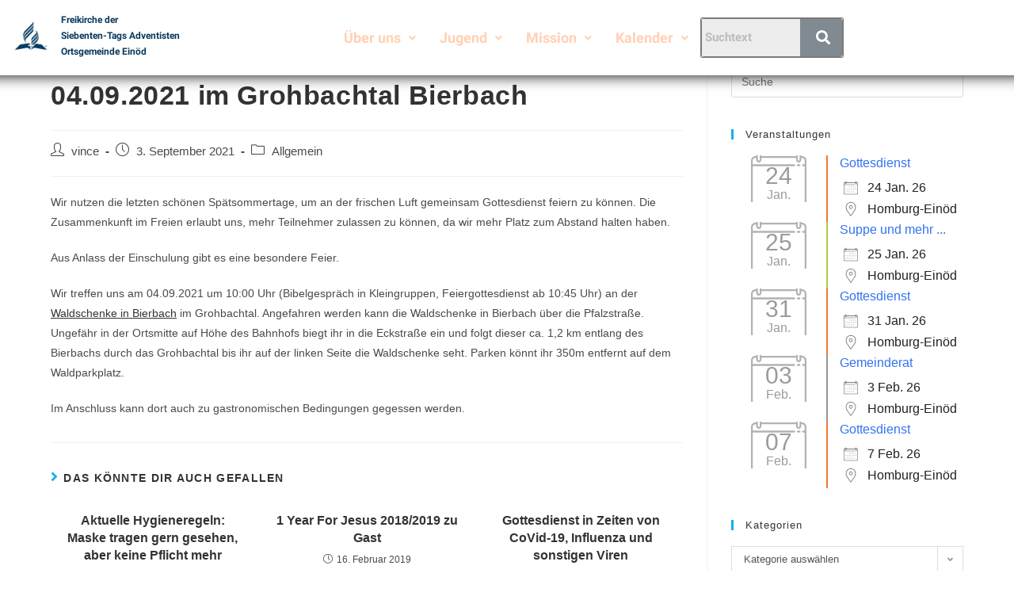

--- FILE ---
content_type: text/html;charset=UTF-8
request_url: https://www.adventgemeinde-einoed.de/2021/09/03/waldgottesdienst-mit-einschulungsfeier-am-04-09-2021-im-grohbachtal-bierbach/
body_size: 18840
content:
<!DOCTYPE html>
<html class="html" lang="de">
<head>
	<meta charset="UTF-8">
	<link rel="profile" href="https://gmpg.org/xfn/11">

	
<!-- MapPress Easy Google Maps Version:2.95.8 (https://www.mappresspro.com) -->
<title>Waldgottesdienst mit Einschulungsfeier am 04.09.2021 im Grohbachtal Bierbach &#8211; Freikirche der Siebenten-Tags-Adventisten Einöd</title>
<meta name='robots' content='max-image-preview:large' />
<meta name="viewport" content="width=device-width, initial-scale=1"><link rel="alternate" type="application/rss+xml" title="Freikirche der Siebenten-Tags-Adventisten Einöd &raquo; Feed" href="https://www.adventgemeinde-einoed.de/feed/" />
<link rel="alternate" type="application/rss+xml" title="Freikirche der Siebenten-Tags-Adventisten Einöd &raquo; Kommentar-Feed" href="https://www.adventgemeinde-einoed.de/comments/feed/" />
<link rel="alternate" type="text/calendar" title="Freikirche der Siebenten-Tags-Adventisten Einöd &raquo; iCal Feed" href="https://www.adventgemeinde-einoed.de/events/?ical=1" />
<link rel="alternate" title="oEmbed (JSON)" type="application/json+oembed" href="https://www.adventgemeinde-einoed.de/wp-json/oembed/1.0/embed?url=https%3A%2F%2Fwww.adventgemeinde-einoed.de%2F2021%2F09%2F03%2Fwaldgottesdienst-mit-einschulungsfeier-am-04-09-2021-im-grohbachtal-bierbach%2F" />
<link rel="alternate" title="oEmbed (XML)" type="text/xml+oembed" href="https://www.adventgemeinde-einoed.de/wp-json/oembed/1.0/embed?url=https%3A%2F%2Fwww.adventgemeinde-einoed.de%2F2021%2F09%2F03%2Fwaldgottesdienst-mit-einschulungsfeier-am-04-09-2021-im-grohbachtal-bierbach%2F&#038;format=xml" />
<style id='wp-img-auto-sizes-contain-inline-css'>
img:is([sizes=auto i],[sizes^="auto," i]){contain-intrinsic-size:3000px 1500px}
/*# sourceURL=wp-img-auto-sizes-contain-inline-css */
</style>
<link rel='stylesheet' id='hfe-widgets-style-css' href='https://www.adventgemeinde-einoed.de/wordpress/wp-content/plugins/header-footer-elementor/inc/widgets-css/frontend.css?ver=1.6.46' media='all' />
<style id='wp-emoji-styles-inline-css'>

	img.wp-smiley, img.emoji {
		display: inline !important;
		border: none !important;
		box-shadow: none !important;
		height: 1em !important;
		width: 1em !important;
		margin: 0 0.07em !important;
		vertical-align: -0.1em !important;
		background: none !important;
		padding: 0 !important;
	}
/*# sourceURL=wp-emoji-styles-inline-css */
</style>
<link rel='stylesheet' id='wp-block-library-css' href='https://www.adventgemeinde-einoed.de/wordpress/wp-includes/css/dist/block-library/style.min.css?ver=6.9' media='all' />
<style id='wp-block-columns-inline-css'>
.wp-block-columns{box-sizing:border-box;display:flex;flex-wrap:wrap!important}@media (min-width:782px){.wp-block-columns{flex-wrap:nowrap!important}}.wp-block-columns{align-items:normal!important}.wp-block-columns.are-vertically-aligned-top{align-items:flex-start}.wp-block-columns.are-vertically-aligned-center{align-items:center}.wp-block-columns.are-vertically-aligned-bottom{align-items:flex-end}@media (max-width:781px){.wp-block-columns:not(.is-not-stacked-on-mobile)>.wp-block-column{flex-basis:100%!important}}@media (min-width:782px){.wp-block-columns:not(.is-not-stacked-on-mobile)>.wp-block-column{flex-basis:0;flex-grow:1}.wp-block-columns:not(.is-not-stacked-on-mobile)>.wp-block-column[style*=flex-basis]{flex-grow:0}}.wp-block-columns.is-not-stacked-on-mobile{flex-wrap:nowrap!important}.wp-block-columns.is-not-stacked-on-mobile>.wp-block-column{flex-basis:0;flex-grow:1}.wp-block-columns.is-not-stacked-on-mobile>.wp-block-column[style*=flex-basis]{flex-grow:0}:where(.wp-block-columns){margin-bottom:1.75em}:where(.wp-block-columns.has-background){padding:1.25em 2.375em}.wp-block-column{flex-grow:1;min-width:0;overflow-wrap:break-word;word-break:break-word}.wp-block-column.is-vertically-aligned-top{align-self:flex-start}.wp-block-column.is-vertically-aligned-center{align-self:center}.wp-block-column.is-vertically-aligned-bottom{align-self:flex-end}.wp-block-column.is-vertically-aligned-stretch{align-self:stretch}.wp-block-column.is-vertically-aligned-bottom,.wp-block-column.is-vertically-aligned-center,.wp-block-column.is-vertically-aligned-top{width:100%}
/*# sourceURL=https://www.adventgemeinde-einoed.de/wordpress/wp-includes/blocks/columns/style.min.css */
</style>
<style id='wp-block-paragraph-inline-css'>
.is-small-text{font-size:.875em}.is-regular-text{font-size:1em}.is-large-text{font-size:2.25em}.is-larger-text{font-size:3em}.has-drop-cap:not(:focus):first-letter{float:left;font-size:8.4em;font-style:normal;font-weight:100;line-height:.68;margin:.05em .1em 0 0;text-transform:uppercase}body.rtl .has-drop-cap:not(:focus):first-letter{float:none;margin-left:.1em}p.has-drop-cap.has-background{overflow:hidden}:root :where(p.has-background){padding:1.25em 2.375em}:where(p.has-text-color:not(.has-link-color)) a{color:inherit}p.has-text-align-left[style*="writing-mode:vertical-lr"],p.has-text-align-right[style*="writing-mode:vertical-rl"]{rotate:180deg}
/*# sourceURL=https://www.adventgemeinde-einoed.de/wordpress/wp-includes/blocks/paragraph/style.min.css */
</style>
<style id='global-styles-inline-css'>
:root{--wp--preset--aspect-ratio--square: 1;--wp--preset--aspect-ratio--4-3: 4/3;--wp--preset--aspect-ratio--3-4: 3/4;--wp--preset--aspect-ratio--3-2: 3/2;--wp--preset--aspect-ratio--2-3: 2/3;--wp--preset--aspect-ratio--16-9: 16/9;--wp--preset--aspect-ratio--9-16: 9/16;--wp--preset--color--black: #000000;--wp--preset--color--cyan-bluish-gray: #abb8c3;--wp--preset--color--white: #ffffff;--wp--preset--color--pale-pink: #f78da7;--wp--preset--color--vivid-red: #cf2e2e;--wp--preset--color--luminous-vivid-orange: #ff6900;--wp--preset--color--luminous-vivid-amber: #fcb900;--wp--preset--color--light-green-cyan: #7bdcb5;--wp--preset--color--vivid-green-cyan: #00d084;--wp--preset--color--pale-cyan-blue: #8ed1fc;--wp--preset--color--vivid-cyan-blue: #0693e3;--wp--preset--color--vivid-purple: #9b51e0;--wp--preset--gradient--vivid-cyan-blue-to-vivid-purple: linear-gradient(135deg,rgb(6,147,227) 0%,rgb(155,81,224) 100%);--wp--preset--gradient--light-green-cyan-to-vivid-green-cyan: linear-gradient(135deg,rgb(122,220,180) 0%,rgb(0,208,130) 100%);--wp--preset--gradient--luminous-vivid-amber-to-luminous-vivid-orange: linear-gradient(135deg,rgb(252,185,0) 0%,rgb(255,105,0) 100%);--wp--preset--gradient--luminous-vivid-orange-to-vivid-red: linear-gradient(135deg,rgb(255,105,0) 0%,rgb(207,46,46) 100%);--wp--preset--gradient--very-light-gray-to-cyan-bluish-gray: linear-gradient(135deg,rgb(238,238,238) 0%,rgb(169,184,195) 100%);--wp--preset--gradient--cool-to-warm-spectrum: linear-gradient(135deg,rgb(74,234,220) 0%,rgb(151,120,209) 20%,rgb(207,42,186) 40%,rgb(238,44,130) 60%,rgb(251,105,98) 80%,rgb(254,248,76) 100%);--wp--preset--gradient--blush-light-purple: linear-gradient(135deg,rgb(255,206,236) 0%,rgb(152,150,240) 100%);--wp--preset--gradient--blush-bordeaux: linear-gradient(135deg,rgb(254,205,165) 0%,rgb(254,45,45) 50%,rgb(107,0,62) 100%);--wp--preset--gradient--luminous-dusk: linear-gradient(135deg,rgb(255,203,112) 0%,rgb(199,81,192) 50%,rgb(65,88,208) 100%);--wp--preset--gradient--pale-ocean: linear-gradient(135deg,rgb(255,245,203) 0%,rgb(182,227,212) 50%,rgb(51,167,181) 100%);--wp--preset--gradient--electric-grass: linear-gradient(135deg,rgb(202,248,128) 0%,rgb(113,206,126) 100%);--wp--preset--gradient--midnight: linear-gradient(135deg,rgb(2,3,129) 0%,rgb(40,116,252) 100%);--wp--preset--font-size--small: 13px;--wp--preset--font-size--medium: 20px;--wp--preset--font-size--large: 36px;--wp--preset--font-size--x-large: 42px;--wp--preset--spacing--20: 0.44rem;--wp--preset--spacing--30: 0.67rem;--wp--preset--spacing--40: 1rem;--wp--preset--spacing--50: 1.5rem;--wp--preset--spacing--60: 2.25rem;--wp--preset--spacing--70: 3.38rem;--wp--preset--spacing--80: 5.06rem;--wp--preset--shadow--natural: 6px 6px 9px rgba(0, 0, 0, 0.2);--wp--preset--shadow--deep: 12px 12px 50px rgba(0, 0, 0, 0.4);--wp--preset--shadow--sharp: 6px 6px 0px rgba(0, 0, 0, 0.2);--wp--preset--shadow--outlined: 6px 6px 0px -3px rgb(255, 255, 255), 6px 6px rgb(0, 0, 0);--wp--preset--shadow--crisp: 6px 6px 0px rgb(0, 0, 0);}:where(.is-layout-flex){gap: 0.5em;}:where(.is-layout-grid){gap: 0.5em;}body .is-layout-flex{display: flex;}.is-layout-flex{flex-wrap: wrap;align-items: center;}.is-layout-flex > :is(*, div){margin: 0;}body .is-layout-grid{display: grid;}.is-layout-grid > :is(*, div){margin: 0;}:where(.wp-block-columns.is-layout-flex){gap: 2em;}:where(.wp-block-columns.is-layout-grid){gap: 2em;}:where(.wp-block-post-template.is-layout-flex){gap: 1.25em;}:where(.wp-block-post-template.is-layout-grid){gap: 1.25em;}.has-black-color{color: var(--wp--preset--color--black) !important;}.has-cyan-bluish-gray-color{color: var(--wp--preset--color--cyan-bluish-gray) !important;}.has-white-color{color: var(--wp--preset--color--white) !important;}.has-pale-pink-color{color: var(--wp--preset--color--pale-pink) !important;}.has-vivid-red-color{color: var(--wp--preset--color--vivid-red) !important;}.has-luminous-vivid-orange-color{color: var(--wp--preset--color--luminous-vivid-orange) !important;}.has-luminous-vivid-amber-color{color: var(--wp--preset--color--luminous-vivid-amber) !important;}.has-light-green-cyan-color{color: var(--wp--preset--color--light-green-cyan) !important;}.has-vivid-green-cyan-color{color: var(--wp--preset--color--vivid-green-cyan) !important;}.has-pale-cyan-blue-color{color: var(--wp--preset--color--pale-cyan-blue) !important;}.has-vivid-cyan-blue-color{color: var(--wp--preset--color--vivid-cyan-blue) !important;}.has-vivid-purple-color{color: var(--wp--preset--color--vivid-purple) !important;}.has-black-background-color{background-color: var(--wp--preset--color--black) !important;}.has-cyan-bluish-gray-background-color{background-color: var(--wp--preset--color--cyan-bluish-gray) !important;}.has-white-background-color{background-color: var(--wp--preset--color--white) !important;}.has-pale-pink-background-color{background-color: var(--wp--preset--color--pale-pink) !important;}.has-vivid-red-background-color{background-color: var(--wp--preset--color--vivid-red) !important;}.has-luminous-vivid-orange-background-color{background-color: var(--wp--preset--color--luminous-vivid-orange) !important;}.has-luminous-vivid-amber-background-color{background-color: var(--wp--preset--color--luminous-vivid-amber) !important;}.has-light-green-cyan-background-color{background-color: var(--wp--preset--color--light-green-cyan) !important;}.has-vivid-green-cyan-background-color{background-color: var(--wp--preset--color--vivid-green-cyan) !important;}.has-pale-cyan-blue-background-color{background-color: var(--wp--preset--color--pale-cyan-blue) !important;}.has-vivid-cyan-blue-background-color{background-color: var(--wp--preset--color--vivid-cyan-blue) !important;}.has-vivid-purple-background-color{background-color: var(--wp--preset--color--vivid-purple) !important;}.has-black-border-color{border-color: var(--wp--preset--color--black) !important;}.has-cyan-bluish-gray-border-color{border-color: var(--wp--preset--color--cyan-bluish-gray) !important;}.has-white-border-color{border-color: var(--wp--preset--color--white) !important;}.has-pale-pink-border-color{border-color: var(--wp--preset--color--pale-pink) !important;}.has-vivid-red-border-color{border-color: var(--wp--preset--color--vivid-red) !important;}.has-luminous-vivid-orange-border-color{border-color: var(--wp--preset--color--luminous-vivid-orange) !important;}.has-luminous-vivid-amber-border-color{border-color: var(--wp--preset--color--luminous-vivid-amber) !important;}.has-light-green-cyan-border-color{border-color: var(--wp--preset--color--light-green-cyan) !important;}.has-vivid-green-cyan-border-color{border-color: var(--wp--preset--color--vivid-green-cyan) !important;}.has-pale-cyan-blue-border-color{border-color: var(--wp--preset--color--pale-cyan-blue) !important;}.has-vivid-cyan-blue-border-color{border-color: var(--wp--preset--color--vivid-cyan-blue) !important;}.has-vivid-purple-border-color{border-color: var(--wp--preset--color--vivid-purple) !important;}.has-vivid-cyan-blue-to-vivid-purple-gradient-background{background: var(--wp--preset--gradient--vivid-cyan-blue-to-vivid-purple) !important;}.has-light-green-cyan-to-vivid-green-cyan-gradient-background{background: var(--wp--preset--gradient--light-green-cyan-to-vivid-green-cyan) !important;}.has-luminous-vivid-amber-to-luminous-vivid-orange-gradient-background{background: var(--wp--preset--gradient--luminous-vivid-amber-to-luminous-vivid-orange) !important;}.has-luminous-vivid-orange-to-vivid-red-gradient-background{background: var(--wp--preset--gradient--luminous-vivid-orange-to-vivid-red) !important;}.has-very-light-gray-to-cyan-bluish-gray-gradient-background{background: var(--wp--preset--gradient--very-light-gray-to-cyan-bluish-gray) !important;}.has-cool-to-warm-spectrum-gradient-background{background: var(--wp--preset--gradient--cool-to-warm-spectrum) !important;}.has-blush-light-purple-gradient-background{background: var(--wp--preset--gradient--blush-light-purple) !important;}.has-blush-bordeaux-gradient-background{background: var(--wp--preset--gradient--blush-bordeaux) !important;}.has-luminous-dusk-gradient-background{background: var(--wp--preset--gradient--luminous-dusk) !important;}.has-pale-ocean-gradient-background{background: var(--wp--preset--gradient--pale-ocean) !important;}.has-electric-grass-gradient-background{background: var(--wp--preset--gradient--electric-grass) !important;}.has-midnight-gradient-background{background: var(--wp--preset--gradient--midnight) !important;}.has-small-font-size{font-size: var(--wp--preset--font-size--small) !important;}.has-medium-font-size{font-size: var(--wp--preset--font-size--medium) !important;}.has-large-font-size{font-size: var(--wp--preset--font-size--large) !important;}.has-x-large-font-size{font-size: var(--wp--preset--font-size--x-large) !important;}
:where(.wp-block-columns.is-layout-flex){gap: 2em;}:where(.wp-block-columns.is-layout-grid){gap: 2em;}
/*# sourceURL=global-styles-inline-css */
</style>
<style id='core-block-supports-inline-css'>
.wp-container-core-columns-is-layout-9d6595d7{flex-wrap:nowrap;}
/*# sourceURL=core-block-supports-inline-css */
</style>

<style id='classic-theme-styles-inline-css'>
/*! This file is auto-generated */
.wp-block-button__link{color:#fff;background-color:#32373c;border-radius:9999px;box-shadow:none;text-decoration:none;padding:calc(.667em + 2px) calc(1.333em + 2px);font-size:1.125em}.wp-block-file__button{background:#32373c;color:#fff;text-decoration:none}
/*# sourceURL=/wp-includes/css/classic-themes.min.css */
</style>
<link rel='stylesheet' id='contact-form-7-css' href='https://www.adventgemeinde-einoed.de/wordpress/wp-content/plugins/contact-form-7/includes/css/styles.css?ver=6.1.4' media='all' />
<link rel='stylesheet' id='events-manager-css' href='https://www.adventgemeinde-einoed.de/wordpress/wp-content/plugins/events-manager/includes/css/events-manager.min.css?ver=7.2.3.1' media='all' />
<link rel='stylesheet' id='mappress-leaflet-css' href='https://www.adventgemeinde-einoed.de/wordpress/wp-content/plugins/mappress-google-maps-for-wordpress/lib/leaflet/leaflet.css?ver=1.7.1' media='all' />
<link rel='stylesheet' id='mappress-css' href='https://www.adventgemeinde-einoed.de/wordpress/wp-content/plugins/mappress-google-maps-for-wordpress/css/mappress.css?ver=2.95.8' media='all' />
<link rel='stylesheet' id='math-captcha-frontend-css' href='https://www.adventgemeinde-einoed.de/wordpress/wp-content/plugins/wp-math-captcha/css/frontend.css?ver=6.9' media='all' />
<link rel='stylesheet' id='tribe-events-v2-single-skeleton-css' href='https://www.adventgemeinde-einoed.de/wordpress/wp-content/plugins/the-events-calendar/src/resources/css/tribe-events-single-skeleton.min.css?ver=6.8.1' media='all' />
<link rel='stylesheet' id='tribe-events-v2-single-skeleton-full-css' href='https://www.adventgemeinde-einoed.de/wordpress/wp-content/plugins/the-events-calendar/src/resources/css/tribe-events-single-full.min.css?ver=6.8.1' media='all' />
<link rel='stylesheet' id='tec-events-elementor-widgets-base-styles-css' href='https://www.adventgemeinde-einoed.de/wordpress/wp-content/plugins/the-events-calendar/src/resources/css/integrations/plugins/elementor/widgets/widget-base.min.css?ver=6.8.1' media='all' />
<link rel='stylesheet' id='hfe-style-css' href='https://www.adventgemeinde-einoed.de/wordpress/wp-content/plugins/header-footer-elementor/assets/css/header-footer-elementor.css?ver=1.6.46' media='all' />
<link rel='stylesheet' id='elementor-icons-css' href='https://www.adventgemeinde-einoed.de/wordpress/wp-content/plugins/elementor/assets/lib/eicons/css/elementor-icons.min.css?ver=5.31.0' media='all' />
<link rel='stylesheet' id='elementor-frontend-css' href='https://www.adventgemeinde-einoed.de/wordpress/wp-content/plugins/elementor/assets/css/frontend.min.css?ver=3.25.4' media='all' />
<link rel='stylesheet' id='swiper-css' href='https://www.adventgemeinde-einoed.de/wordpress/wp-content/plugins/elementor/assets/lib/swiper/v8/css/swiper.min.css?ver=8.4.5' media='all' />
<link rel='stylesheet' id='e-swiper-css' href='https://www.adventgemeinde-einoed.de/wordpress/wp-content/plugins/elementor/assets/css/conditionals/e-swiper.min.css?ver=3.25.4' media='all' />
<link rel='stylesheet' id='elementor-post-3446-css' href='https://www.adventgemeinde-einoed.de/wordpress/wp-content/uploads/elementor/css/post-3446.css?ver=1731262077' media='all' />
<link rel='stylesheet' id='elementor-post-4142-css' href='https://www.adventgemeinde-einoed.de/wordpress/wp-content/uploads/elementor/css/post-4142.css?ver=1731262078' media='all' />
<link rel='stylesheet' id='elementor-post-4175-css' href='https://www.adventgemeinde-einoed.de/wordpress/wp-content/uploads/elementor/css/post-4175.css?ver=1731262078' media='all' />
<link rel='stylesheet' id='font-awesome-css' href='https://www.adventgemeinde-einoed.de/wordpress/wp-content/themes/oceanwp/assets/fonts/fontawesome/css/all.min.css?ver=6.4.2' media='all' />
<link rel='stylesheet' id='simple-line-icons-css' href='https://www.adventgemeinde-einoed.de/wordpress/wp-content/themes/oceanwp/assets/css/third/simple-line-icons.min.css?ver=2.4.0' media='all' />
<link rel='stylesheet' id='oceanwp-style-css' href='https://www.adventgemeinde-einoed.de/wordpress/wp-content/themes/oceanwp/assets/css/style.min.css?ver=3.5.8' media='all' />
<link rel='stylesheet' id='hfe-icons-list-css' href='https://www.adventgemeinde-einoed.de/wordpress/wp-content/plugins/elementor/assets/css/widget-icon-list.min.css?ver=3.24.3' media='all' />
<link rel='stylesheet' id='hfe-social-icons-css' href='https://www.adventgemeinde-einoed.de/wordpress/wp-content/plugins/elementor/assets/css/widget-social-icons.min.css?ver=3.24.0' media='all' />
<link rel='stylesheet' id='hfe-social-share-icons-brands-css' href='https://www.adventgemeinde-einoed.de/wordpress/wp-content/plugins/elementor/assets/lib/font-awesome/css/brands.css?ver=5.15.3' media='all' />
<link rel='stylesheet' id='hfe-social-share-icons-fontawesome-css' href='https://www.adventgemeinde-einoed.de/wordpress/wp-content/plugins/elementor/assets/lib/font-awesome/css/fontawesome.css?ver=5.15.3' media='all' />
<link rel='stylesheet' id='hfe-nav-menu-icons-css' href='https://www.adventgemeinde-einoed.de/wordpress/wp-content/plugins/elementor/assets/lib/font-awesome/css/solid.css?ver=5.15.3' media='all' />
<link rel='stylesheet' id='oe-widgets-style-css' href='https://www.adventgemeinde-einoed.de/wordpress/wp-content/plugins/ocean-extra/assets/css/widgets.css?ver=6.9' media='all' />
<link rel='stylesheet' id='google-fonts-1-css' href='https://www.adventgemeinde-einoed.de/wordpress/wp-content/uploads/fonts/3b09d5b63f6e3d7792c991e64f0107b6/font.css?v=1676162680' media='all' />
<link rel='stylesheet' id='elementor-icons-shared-0-css' href='https://www.adventgemeinde-einoed.de/wordpress/wp-content/plugins/elementor/assets/lib/font-awesome/css/fontawesome.min.css?ver=5.15.3' media='all' />
<link rel='stylesheet' id='elementor-icons-fa-solid-css' href='https://www.adventgemeinde-einoed.de/wordpress/wp-content/plugins/elementor/assets/lib/font-awesome/css/solid.min.css?ver=5.15.3' media='all' />
<link rel='stylesheet' id='elementor-icons-fa-regular-css' href='https://www.adventgemeinde-einoed.de/wordpress/wp-content/plugins/elementor/assets/lib/font-awesome/css/regular.min.css?ver=5.15.3' media='all' />
<link rel='stylesheet' id='elementor-icons-fa-brands-css' href='https://www.adventgemeinde-einoed.de/wordpress/wp-content/plugins/elementor/assets/lib/font-awesome/css/brands.min.css?ver=5.15.3' media='all' />
<link rel="preconnect" href="https://fonts.gstatic.com/" crossorigin><script src="https://www.adventgemeinde-einoed.de/wordpress/wp-includes/js/jquery/jquery.min.js?ver=3.7.1" id="jquery-core-js"></script>
<script src="https://www.adventgemeinde-einoed.de/wordpress/wp-includes/js/jquery/jquery-migrate.min.js?ver=3.4.1" id="jquery-migrate-js"></script>
<script src="https://www.adventgemeinde-einoed.de/wordpress/wp-includes/js/jquery/ui/core.min.js?ver=1.13.3" id="jquery-ui-core-js"></script>
<script src="https://www.adventgemeinde-einoed.de/wordpress/wp-includes/js/jquery/ui/mouse.min.js?ver=1.13.3" id="jquery-ui-mouse-js"></script>
<script src="https://www.adventgemeinde-einoed.de/wordpress/wp-includes/js/jquery/ui/sortable.min.js?ver=1.13.3" id="jquery-ui-sortable-js"></script>
<script src="https://www.adventgemeinde-einoed.de/wordpress/wp-includes/js/jquery/ui/datepicker.min.js?ver=1.13.3" id="jquery-ui-datepicker-js"></script>
<script id="jquery-ui-datepicker-js-after">
jQuery(function(jQuery){jQuery.datepicker.setDefaults({"closeText":"Schlie\u00dfen","currentText":"Heute","monthNames":["Januar","Februar","M\u00e4rz","April","Mai","Juni","Juli","August","September","Oktober","November","Dezember"],"monthNamesShort":["Jan.","Feb.","M\u00e4rz","Apr.","Mai","Juni","Juli","Aug.","Sep.","Okt.","Nov.","Dez."],"nextText":"Weiter","prevText":"Zur\u00fcck","dayNames":["Sonntag","Montag","Dienstag","Mittwoch","Donnerstag","Freitag","Samstag"],"dayNamesShort":["So.","Mo.","Di.","Mi.","Do.","Fr.","Sa."],"dayNamesMin":["S","M","D","M","D","F","S"],"dateFormat":"d. MM yy","firstDay":0,"isRTL":false});});
//# sourceURL=jquery-ui-datepicker-js-after
</script>
<script src="https://www.adventgemeinde-einoed.de/wordpress/wp-includes/js/jquery/ui/resizable.min.js?ver=1.13.3" id="jquery-ui-resizable-js"></script>
<script src="https://www.adventgemeinde-einoed.de/wordpress/wp-includes/js/jquery/ui/draggable.min.js?ver=1.13.3" id="jquery-ui-draggable-js"></script>
<script src="https://www.adventgemeinde-einoed.de/wordpress/wp-includes/js/jquery/ui/controlgroup.min.js?ver=1.13.3" id="jquery-ui-controlgroup-js"></script>
<script src="https://www.adventgemeinde-einoed.de/wordpress/wp-includes/js/jquery/ui/checkboxradio.min.js?ver=1.13.3" id="jquery-ui-checkboxradio-js"></script>
<script src="https://www.adventgemeinde-einoed.de/wordpress/wp-includes/js/jquery/ui/button.min.js?ver=1.13.3" id="jquery-ui-button-js"></script>
<script src="https://www.adventgemeinde-einoed.de/wordpress/wp-includes/js/jquery/ui/dialog.min.js?ver=1.13.3" id="jquery-ui-dialog-js"></script>
<script id="events-manager-js-extra">
var EM = {"ajaxurl":"https://www.adventgemeinde-einoed.de/wordpress/wp-admin/admin-ajax.php","locationajaxurl":"https://www.adventgemeinde-einoed.de/wordpress/wp-admin/admin-ajax.php?action=locations_search","firstDay":"0","locale":"de","dateFormat":"yy-mm-dd","ui_css":"https://www.adventgemeinde-einoed.de/wordpress/wp-content/plugins/events-manager/includes/css/jquery-ui/build.min.css","show24hours":"1","is_ssl":"1","autocomplete_limit":"10","calendar":{"breakpoints":{"small":560,"medium":908,"large":false},"month_format":"M Y"},"phone":"","datepicker":{"format":"d.m.Y","locale":"de"},"search":{"breakpoints":{"small":650,"medium":850,"full":false}},"url":"https://www.adventgemeinde-einoed.de/wordpress/wp-content/plugins/events-manager","assets":{"input.em-uploader":{"js":{"em-uploader":{"url":"https://www.adventgemeinde-einoed.de/wordpress/wp-content/plugins/events-manager/includes/js/em-uploader.js?v=7.2.3.1","event":"em_uploader_ready"}}},".em-event-editor":{"js":{"event-editor":{"url":"https://www.adventgemeinde-einoed.de/wordpress/wp-content/plugins/events-manager/includes/js/events-manager-event-editor.js?v=7.2.3.1","event":"em_event_editor_ready"}},"css":{"event-editor":"https://www.adventgemeinde-einoed.de/wordpress/wp-content/plugins/events-manager/includes/css/events-manager-event-editor.min.css?v=7.2.3.1"}},".em-recurrence-sets, .em-timezone":{"js":{"luxon":{"url":"luxon/luxon.js?v=7.2.3.1","event":"em_luxon_ready"}}},".em-booking-form, #em-booking-form, .em-booking-recurring, .em-event-booking-form":{"js":{"em-bookings":{"url":"https://www.adventgemeinde-einoed.de/wordpress/wp-content/plugins/events-manager/includes/js/bookingsform.js?v=7.2.3.1","event":"em_booking_form_js_loaded"}}},"#em-opt-archetypes":{"js":{"archetypes":"https://www.adventgemeinde-einoed.de/wordpress/wp-content/plugins/events-manager/includes/js/admin-archetype-editor.js?v=7.2.3.1","archetypes_ms":"https://www.adventgemeinde-einoed.de/wordpress/wp-content/plugins/events-manager/includes/js/admin-archetypes.js?v=7.2.3.1","qs":"qs/qs.js?v=7.2.3.1"}}},"cached":"","txt_search":"Suche","txt_searching":"Suche...","txt_loading":"Wird geladen\u00a0\u2026"};
//# sourceURL=events-manager-js-extra
</script>
<script src="https://www.adventgemeinde-einoed.de/wordpress/wp-content/plugins/events-manager/includes/js/events-manager.js?ver=7.2.3.1" id="events-manager-js"></script>
<script src="https://www.adventgemeinde-einoed.de/wordpress/wp-content/plugins/events-manager/includes/external/flatpickr/l10n/de.js?ver=7.2.3.1" id="em-flatpickr-localization-js"></script>
<link rel="https://api.w.org/" href="https://www.adventgemeinde-einoed.de/wp-json/" /><link rel="alternate" title="JSON" type="application/json" href="https://www.adventgemeinde-einoed.de/wp-json/wp/v2/posts/3180" /><link rel="EditURI" type="application/rsd+xml" title="RSD" href="https://www.adventgemeinde-einoed.de/wordpress/xmlrpc.php?rsd" />
<meta name="generator" content="WordPress 6.9" />
<link rel="canonical" href="https://www.adventgemeinde-einoed.de/2021/09/03/waldgottesdienst-mit-einschulungsfeier-am-04-09-2021-im-grohbachtal-bierbach/" />
<link rel='shortlink' href='https://www.adventgemeinde-einoed.de/?p=3180' />
<meta name="tec-api-version" content="v1"><meta name="tec-api-origin" content="https://www.adventgemeinde-einoed.de"><link rel="alternate" href="https://www.adventgemeinde-einoed.de/wp-json/tribe/events/v1/" /><meta name="generator" content="Elementor 3.25.4; features: additional_custom_breakpoints, e_optimized_control_loading; settings: css_print_method-external, google_font-enabled, font_display-swap">
			<style>
				.e-con.e-parent:nth-of-type(n+4):not(.e-lazyloaded):not(.e-no-lazyload),
				.e-con.e-parent:nth-of-type(n+4):not(.e-lazyloaded):not(.e-no-lazyload) * {
					background-image: none !important;
				}
				@media screen and (max-height: 1024px) {
					.e-con.e-parent:nth-of-type(n+3):not(.e-lazyloaded):not(.e-no-lazyload),
					.e-con.e-parent:nth-of-type(n+3):not(.e-lazyloaded):not(.e-no-lazyload) * {
						background-image: none !important;
					}
				}
				@media screen and (max-height: 640px) {
					.e-con.e-parent:nth-of-type(n+2):not(.e-lazyloaded):not(.e-no-lazyload),
					.e-con.e-parent:nth-of-type(n+2):not(.e-lazyloaded):not(.e-no-lazyload) * {
						background-image: none !important;
					}
				}
			</style>
					<style id="wp-custom-css">
			/** Start Block Kit CSS:69-3-4f8cfb8a1a68ec007f2be7a02bdeadd9 **/.envato-kit-66-menu .e--pointer-framed .elementor-item:before{border-radius:1px}.envato-kit-66-subscription-form .elementor-form-fields-wrapper{position:relative}.envato-kit-66-subscription-form .elementor-form-fields-wrapper .elementor-field-type-submit{position:static}.envato-kit-66-subscription-form .elementor-form-fields-wrapper .elementor-field-type-submit button{position:absolute;top:50%;right:6px;transform:translate(0,-50%);-moz-transform:translate(0,-50%);-webmit-transform:translate(0,-50%)}.envato-kit-66-testi-slider .elementor-testimonial__footer{margin-top:-60px !important;z-index:99;position:relative}.envato-kit-66-featured-slider .elementor-slides .slick-prev{width:50px;height:50px;background-color:#ffffff !important;transform:rotate(45deg);-moz-transform:rotate(45deg);-webkit-transform:rotate(45deg);left:-25px !important;-webkit-box-shadow:0 1px 2px 1px rgba(0,0,0,0.32);-moz-box-shadow:0 1px 2px 1px rgba(0,0,0,0.32);box-shadow:0 1px 2px 1px rgba(0,0,0,0.32)}.envato-kit-66-featured-slider .elementor-slides .slick-prev:before{display:block;margin-top:0;margin-left:0;transform:rotate(-45deg);-moz-transform:rotate(-45deg);-webkit-transform:rotate(-45deg)}.envato-kit-66-featured-slider .elementor-slides .slick-next{width:50px;height:50px;background-color:#ffffff !important;transform:rotate(45deg);-moz-transform:rotate(45deg);-webkit-transform:rotate(45deg);right:-25px !important;-webkit-box-shadow:0 1px 2px 1px rgba(0,0,0,0.32);-moz-box-shadow:0 1px 2px 1px rgba(0,0,0,0.32);box-shadow:0 1px 2px 1px rgba(0,0,0,0.32)}.envato-kit-66-featured-slider .elementor-slides .slick-next:before{display:block;margin-top:-5px;margin-right:-5px;transform:rotate(-45deg);-moz-transform:rotate(-45deg);-webkit-transform:rotate(-45deg)}.envato-kit-66-orangetext{color:#f4511e}.envato-kit-66-countdown .elementor-countdown-label{display:inline-block !important;border:2px solid rgba(255,255,255,0.2);padding:9px 20px}/** End Block Kit CSS:69-3-4f8cfb8a1a68ec007f2be7a02bdeadd9 **//** Start Block Kit CSS:144-3-3a7d335f39a8579c20cdf02f8d462582 **/.envato-block__preview{overflow:visible}/* Envato Kit 141 Custom Styles - Applied to the element under Advanced */.elementor-headline-animation-type-drop-in .elementor-headline-dynamic-wrapper{text-align:center}.envato-kit-141-top-0 h1,.envato-kit-141-top-0 h2,.envato-kit-141-top-0 h3,.envato-kit-141-top-0 h4,.envato-kit-141-top-0 h5,.envato-kit-141-top-0 h6,.envato-kit-141-top-0 p{margin-top:0}.envato-kit-141-newsletter-inline .elementor-field-textual.elementor-size-md{padding-left:1.5rem;padding-right:1.5rem}.envato-kit-141-bottom-0 p{margin-bottom:0}.envato-kit-141-bottom-8 .elementor-price-list .elementor-price-list-item .elementor-price-list-header{margin-bottom:.5rem}.envato-kit-141.elementor-widget-testimonial-carousel.elementor-pagination-type-bullets .swiper-container{padding-bottom:52px}.envato-kit-141-display-inline{display:inline-block}.envato-kit-141 .elementor-slick-slider ul.slick-dots{bottom:-40px}/** End Block Kit CSS:144-3-3a7d335f39a8579c20cdf02f8d462582 **//** Start Block Kit CSS:72-3-34d2cc762876498c8f6be5405a48e6e2 **/.envato-block__preview{overflow:visible}/*Kit 69 Custom Styling for buttons */.envato-kit-69-slide-btn .elementor-button,.envato-kit-69-cta-btn .elementor-button,.envato-kit-69-flip-btn .elementor-button{border-left:0 !important;border-bottom:0 !important;border-right:0 !important;padding:15px 0 0 !important}.envato-kit-69-slide-btn .elementor-slide-button:hover,.envato-kit-69-cta-btn .elementor-button:hover,.envato-kit-69-flip-btn .elementor-button:hover{margin-bottom:20px}.envato-kit-69-menu .elementor-nav-menu--main a:hover{margin-top:-7px;padding-top:4px;border-bottom:1px solid #FFF}/* Fix menu dropdown width */.envato-kit-69-menu .elementor-nav-menu--dropdown{width:100% !important}/** End Block Kit CSS:72-3-34d2cc762876498c8f6be5405a48e6e2 **//** Start Block Kit CSS:71-3-d415519effd9e11f35d2438c58ea7ebf **/.envato-block__preview{overflow:visible}/** End Block Kit CSS:71-3-d415519effd9e11f35d2438c58ea7ebf **//** Start Block Kit CSS:141-3-1d55f1e76be9fb1a8d9de88accbe962f **/.envato-kit-138-bracket .elementor-widget-container >*:before{content:"[";color:#ffab00;display:inline-block;margin-right:4px;line-height:1em;position:relative;top:-1px}.envato-kit-138-bracket .elementor-widget-container >*:after{content:"]";color:#ffab00;display:inline-block;margin-left:4px;line-height:1em;position:relative;top:-1px}/** End Block Kit CSS:141-3-1d55f1e76be9fb1a8d9de88accbe962f **//** Start Block Kit CSS:105-3-0fb64e69c49a8e10692d28840c54ef95 **/.envato-kit-102-phone-overlay{position:absolute !important;display:block !important;top:0;left:0;right:0;margin:auto;z-index:1}/** End Block Kit CSS:105-3-0fb64e69c49a8e10692d28840c54ef95 **//** Start Block Kit CSS:135-3-c665d4805631b9a8bf464e65129b2f58 **/.envato-block__preview{overflow:visible}/** End Block Kit CSS:135-3-c665d4805631b9a8bf464e65129b2f58 **/		</style>
		<!-- OceanWP CSS -->
<style type="text/css">
/* Header CSS */#site-header.has-header-media .overlay-header-media{background-color:#dd9933}#site-logo #site-logo-inner a img,#site-header.center-header #site-navigation-wrap .middle-site-logo a img{max-width:50px}
</style><link rel='stylesheet' id='widget-text-editor-css' href='https://www.adventgemeinde-einoed.de/wordpress/wp-content/plugins/elementor/assets/css/widget-text-editor.min.css?ver=3.25.4' media='all' />
<link rel='stylesheet' id='widget-social-icons-css' href='https://www.adventgemeinde-einoed.de/wordpress/wp-content/plugins/elementor/assets/css/widget-social-icons.min.css?ver=3.25.4' media='all' />
<link rel='stylesheet' id='e-apple-webkit-css' href='https://www.adventgemeinde-einoed.de/wordpress/wp-content/plugins/elementor/assets/css/conditionals/apple-webkit.min.css?ver=3.25.4' media='all' />
</head>

<body class="wp-singular post-template-default single single-post postid-3180 single-format-standard wp-embed-responsive wp-theme-oceanwp tribe-no-js ehf-header ehf-footer ehf-template-oceanwp ehf-stylesheet-oceanwp oceanwp-theme dropdown-mobile has-transparent-header no-header-border default-breakpoint has-sidebar content-right-sidebar post-in-category-allgemein has-topbar has-breadcrumbs elementor-default elementor-kit-3446" itemscope="itemscope" itemtype="https://schema.org/Article">

	
	
	<div id="outer-wrap" class="site clr">

		<a class="skip-link screen-reader-text" href="#main">Zum Inhalt springen</a>

		
		<div id="wrap" class="clr">

			
					<header id="masthead" itemscope="itemscope" itemtype="https://schema.org/WPHeader">
			<p class="main-title bhf-hidden" itemprop="headline"><a href="https://www.adventgemeinde-einoed.de" title="Freikirche der Siebenten-Tags-Adventisten Einöd" rel="home">Freikirche der Siebenten-Tags-Adventisten Einöd</a></p>
					<div data-elementor-type="wp-post" data-elementor-id="4142" class="elementor elementor-4142">
				<header class="elementor-element elementor-element-d1c576a e-con-full e-flex e-con e-parent" data-id="d1c576a" data-element_type="container" data-settings="{&quot;background_background&quot;:&quot;classic&quot;,&quot;position&quot;:&quot;fixed&quot;}">
		<a class="elementor-element elementor-element-b608bfe e-con-full e-flex e-con e-parent" data-id="b608bfe" data-element_type="container" href="http://www.adventgemeinde-einoed.de">
				<div class="elementor-element elementor-element-8718a12 elementor-widget__width-initial elementor-widget-tablet__width-initial elementor-widget elementor-widget-text-editor" data-id="8718a12" data-element_type="widget" data-widget_type="text-editor.default">
				<div class="elementor-widget-container">
							<p><strong>                    Freikirche der</strong></p><p><strong>                    Siebenten-Tags Adventisten</strong></p><p><strong>                    Ortsgemeinde Einöd</strong></p>						</div>
				</div>
				</a>
		<div class="elementor-element elementor-element-bb75dc8 e-con-full e-flex e-con e-parent" data-id="bb75dc8" data-element_type="container">
				<div class="elementor-element elementor-element-9a1b291 elementor-widget__width-initial hfe-nav-menu__align-right elementor-widget-tablet__width-initial hfe-submenu-icon-arrow hfe-submenu-animation-none hfe-link-redirect-child hfe-nav-menu__breakpoint-tablet elementor-widget elementor-widget-navigation-menu" data-id="9a1b291" data-element_type="widget" data-settings="{&quot;padding_horizontal_menu_item&quot;:{&quot;unit&quot;:&quot;px&quot;,&quot;size&quot;:15,&quot;sizes&quot;:[]},&quot;padding_horizontal_menu_item_tablet&quot;:{&quot;unit&quot;:&quot;px&quot;,&quot;size&quot;:&quot;&quot;,&quot;sizes&quot;:[]},&quot;padding_horizontal_menu_item_mobile&quot;:{&quot;unit&quot;:&quot;px&quot;,&quot;size&quot;:&quot;&quot;,&quot;sizes&quot;:[]},&quot;padding_vertical_menu_item&quot;:{&quot;unit&quot;:&quot;px&quot;,&quot;size&quot;:15,&quot;sizes&quot;:[]},&quot;padding_vertical_menu_item_tablet&quot;:{&quot;unit&quot;:&quot;px&quot;,&quot;size&quot;:&quot;&quot;,&quot;sizes&quot;:[]},&quot;padding_vertical_menu_item_mobile&quot;:{&quot;unit&quot;:&quot;px&quot;,&quot;size&quot;:&quot;&quot;,&quot;sizes&quot;:[]},&quot;menu_space_between&quot;:{&quot;unit&quot;:&quot;px&quot;,&quot;size&quot;:&quot;&quot;,&quot;sizes&quot;:[]},&quot;menu_space_between_tablet&quot;:{&quot;unit&quot;:&quot;px&quot;,&quot;size&quot;:&quot;&quot;,&quot;sizes&quot;:[]},&quot;menu_space_between_mobile&quot;:{&quot;unit&quot;:&quot;px&quot;,&quot;size&quot;:&quot;&quot;,&quot;sizes&quot;:[]},&quot;menu_row_space&quot;:{&quot;unit&quot;:&quot;px&quot;,&quot;size&quot;:&quot;&quot;,&quot;sizes&quot;:[]},&quot;menu_row_space_tablet&quot;:{&quot;unit&quot;:&quot;px&quot;,&quot;size&quot;:&quot;&quot;,&quot;sizes&quot;:[]},&quot;menu_row_space_mobile&quot;:{&quot;unit&quot;:&quot;px&quot;,&quot;size&quot;:&quot;&quot;,&quot;sizes&quot;:[]},&quot;dropdown_border_radius&quot;:{&quot;unit&quot;:&quot;px&quot;,&quot;top&quot;:&quot;&quot;,&quot;right&quot;:&quot;&quot;,&quot;bottom&quot;:&quot;&quot;,&quot;left&quot;:&quot;&quot;,&quot;isLinked&quot;:true},&quot;dropdown_border_radius_tablet&quot;:{&quot;unit&quot;:&quot;px&quot;,&quot;top&quot;:&quot;&quot;,&quot;right&quot;:&quot;&quot;,&quot;bottom&quot;:&quot;&quot;,&quot;left&quot;:&quot;&quot;,&quot;isLinked&quot;:true},&quot;dropdown_border_radius_mobile&quot;:{&quot;unit&quot;:&quot;px&quot;,&quot;top&quot;:&quot;&quot;,&quot;right&quot;:&quot;&quot;,&quot;bottom&quot;:&quot;&quot;,&quot;left&quot;:&quot;&quot;,&quot;isLinked&quot;:true},&quot;width_dropdown_item&quot;:{&quot;unit&quot;:&quot;px&quot;,&quot;size&quot;:&quot;220&quot;,&quot;sizes&quot;:[]},&quot;width_dropdown_item_tablet&quot;:{&quot;unit&quot;:&quot;px&quot;,&quot;size&quot;:&quot;&quot;,&quot;sizes&quot;:[]},&quot;width_dropdown_item_mobile&quot;:{&quot;unit&quot;:&quot;px&quot;,&quot;size&quot;:&quot;&quot;,&quot;sizes&quot;:[]},&quot;padding_horizontal_dropdown_item&quot;:{&quot;unit&quot;:&quot;px&quot;,&quot;size&quot;:&quot;&quot;,&quot;sizes&quot;:[]},&quot;padding_horizontal_dropdown_item_tablet&quot;:{&quot;unit&quot;:&quot;px&quot;,&quot;size&quot;:&quot;&quot;,&quot;sizes&quot;:[]},&quot;padding_horizontal_dropdown_item_mobile&quot;:{&quot;unit&quot;:&quot;px&quot;,&quot;size&quot;:&quot;&quot;,&quot;sizes&quot;:[]},&quot;padding_vertical_dropdown_item&quot;:{&quot;unit&quot;:&quot;px&quot;,&quot;size&quot;:15,&quot;sizes&quot;:[]},&quot;padding_vertical_dropdown_item_tablet&quot;:{&quot;unit&quot;:&quot;px&quot;,&quot;size&quot;:&quot;&quot;,&quot;sizes&quot;:[]},&quot;padding_vertical_dropdown_item_mobile&quot;:{&quot;unit&quot;:&quot;px&quot;,&quot;size&quot;:&quot;&quot;,&quot;sizes&quot;:[]},&quot;distance_from_menu&quot;:{&quot;unit&quot;:&quot;px&quot;,&quot;size&quot;:&quot;&quot;,&quot;sizes&quot;:[]},&quot;distance_from_menu_tablet&quot;:{&quot;unit&quot;:&quot;px&quot;,&quot;size&quot;:&quot;&quot;,&quot;sizes&quot;:[]},&quot;distance_from_menu_mobile&quot;:{&quot;unit&quot;:&quot;px&quot;,&quot;size&quot;:&quot;&quot;,&quot;sizes&quot;:[]},&quot;toggle_size&quot;:{&quot;unit&quot;:&quot;px&quot;,&quot;size&quot;:&quot;&quot;,&quot;sizes&quot;:[]},&quot;toggle_size_tablet&quot;:{&quot;unit&quot;:&quot;px&quot;,&quot;size&quot;:&quot;&quot;,&quot;sizes&quot;:[]},&quot;toggle_size_mobile&quot;:{&quot;unit&quot;:&quot;px&quot;,&quot;size&quot;:&quot;&quot;,&quot;sizes&quot;:[]},&quot;toggle_border_width&quot;:{&quot;unit&quot;:&quot;px&quot;,&quot;size&quot;:&quot;&quot;,&quot;sizes&quot;:[]},&quot;toggle_border_width_tablet&quot;:{&quot;unit&quot;:&quot;px&quot;,&quot;size&quot;:&quot;&quot;,&quot;sizes&quot;:[]},&quot;toggle_border_width_mobile&quot;:{&quot;unit&quot;:&quot;px&quot;,&quot;size&quot;:&quot;&quot;,&quot;sizes&quot;:[]},&quot;toggle_border_radius&quot;:{&quot;unit&quot;:&quot;px&quot;,&quot;size&quot;:&quot;&quot;,&quot;sizes&quot;:[]},&quot;toggle_border_radius_tablet&quot;:{&quot;unit&quot;:&quot;px&quot;,&quot;size&quot;:&quot;&quot;,&quot;sizes&quot;:[]},&quot;toggle_border_radius_mobile&quot;:{&quot;unit&quot;:&quot;px&quot;,&quot;size&quot;:&quot;&quot;,&quot;sizes&quot;:[]}}" data-widget_type="navigation-menu.default">
				<div class="elementor-widget-container">
						<div class="hfe-nav-menu hfe-layout-horizontal hfe-nav-menu-layout horizontal hfe-pointer__underline hfe-animation__grow" data-layout="horizontal">
				<div role="button" class="hfe-nav-menu__toggle elementor-clickable">
					<span class="screen-reader-text">Menü</span>
					<div class="hfe-nav-menu-icon">
						<i aria-hidden="true"  class="fas fa-align-justify"></i>					</div>
				</div>
				<nav class="hfe-nav-menu__layout-horizontal hfe-nav-menu__submenu-arrow" data-toggle-icon="&lt;i aria-hidden=&quot;true&quot; tabindex=&quot;0&quot; class=&quot;fas fa-align-justify&quot;&gt;&lt;/i&gt;" data-close-icon="&lt;i aria-hidden=&quot;true&quot; tabindex=&quot;0&quot; class=&quot;far fa-window-close&quot;&gt;&lt;/i&gt;" data-full-width="yes">
					<ul id="menu-1-9a1b291" class="hfe-nav-menu"><li id="menu-item-4156" class="menu-item menu-item-type-post_type menu-item-object-page menu-item-has-children parent hfe-has-submenu hfe-creative-menu"><div class="hfe-has-submenu-container"><a href="https://www.adventgemeinde-einoed.de/ueber-uns/" class = "hfe-menu-item">Über uns<span class='hfe-menu-toggle sub-arrow hfe-menu-child-0'><i class='fa'></i></span></a></div>
<ul class="sub-menu">
	<li id="menu-item-7896" class="menu-item menu-item-type-post_type menu-item-object-page hfe-creative-menu"><a href="https://www.adventgemeinde-einoed.de/dein-erster-besuch/" class = "hfe-sub-menu-item">Dein Erster Besuch</a></li>
	<li id="menu-item-7894" class="menu-item menu-item-type-post_type menu-item-object-page hfe-creative-menu"><a href="https://www.adventgemeinde-einoed.de/vorstand/" class = "hfe-sub-menu-item">Vorstand</a></li>
	<li id="menu-item-7890" class="menu-item menu-item-type-post_type menu-item-object-page menu-item-has-children hfe-has-submenu hfe-creative-menu"><div class="hfe-has-submenu-container"><a href="https://www.adventgemeinde-einoed.de/gemeindeleben/" class = "hfe-sub-menu-item">Gemeindeleben<span class='hfe-menu-toggle sub-arrow hfe-menu-child-1'><i class='fa'></i></span></a></div>
	<ul class="sub-menu">
		<li id="menu-item-7900" class="menu-item menu-item-type-post_type menu-item-object-page hfe-creative-menu"><a href="https://www.adventgemeinde-einoed.de/glaubenspunkte/" class = "hfe-sub-menu-item">Glaubenspunkte</a></li>
	</ul>
</li>
	<li id="menu-item-7895" class="menu-item menu-item-type-post_type menu-item-object-page hfe-creative-menu"><a href="https://www.adventgemeinde-einoed.de/raeumlichkeiten/" class = "hfe-sub-menu-item">Räumlichkeiten</a></li>
	<li id="menu-item-7897" class="menu-item menu-item-type-post_type menu-item-object-page menu-item-has-children hfe-has-submenu hfe-creative-menu"><div class="hfe-has-submenu-container"><a href="https://www.adventgemeinde-einoed.de/gottesdienst/" class = "hfe-sub-menu-item">Gottesdienst<span class='hfe-menu-toggle sub-arrow hfe-menu-child-1'><i class='fa'></i></span></a></div>
	<ul class="sub-menu">
		<li id="menu-item-7901" class="menu-item menu-item-type-post_type menu-item-object-page hfe-creative-menu"><a href="https://www.adventgemeinde-einoed.de/musik/" class = "hfe-sub-menu-item">Musik</a></li>
	</ul>
</li>
</ul>
</li>
<li id="menu-item-4154" class="menu-item menu-item-type-post_type menu-item-object-page menu-item-has-children parent hfe-has-submenu hfe-creative-menu"><div class="hfe-has-submenu-container"><a href="https://www.adventgemeinde-einoed.de/jugend/" class = "hfe-menu-item">Jugend<span class='hfe-menu-toggle sub-arrow hfe-menu-child-0'><i class='fa'></i></span></a></div>
<ul class="sub-menu">
	<li id="menu-item-7892" class="menu-item menu-item-type-post_type menu-item-object-page hfe-creative-menu"><a href="https://www.adventgemeinde-einoed.de/pfadfinder/" class = "hfe-sub-menu-item">CPA</a></li>
</ul>
</li>
<li id="menu-item-7889" class="menu-item menu-item-type-post_type menu-item-object-page menu-item-has-children parent hfe-has-submenu hfe-creative-menu"><div class="hfe-has-submenu-container"><a href="https://www.adventgemeinde-einoed.de/mission/" class = "hfe-menu-item">Mission<span class='hfe-menu-toggle sub-arrow hfe-menu-child-0'><i class='fa'></i></span></a></div>
<ul class="sub-menu">
	<li id="menu-item-7899" class="menu-item menu-item-type-post_type menu-item-object-page hfe-creative-menu"><a href="https://www.adventgemeinde-einoed.de/mission/der-oertliche-garten/" class = "hfe-sub-menu-item">Der örtliche Garten</a></li>
	<li id="menu-item-7891" class="menu-item menu-item-type-post_type menu-item-object-page hfe-creative-menu"><a href="https://www.adventgemeinde-einoed.de/adra/" class = "hfe-sub-menu-item">ADRA</a></li>
	<li id="menu-item-7893" class="menu-item menu-item-type-post_type menu-item-object-page hfe-creative-menu"><a href="https://www.adventgemeinde-einoed.de/mission/schaukasten/" class = "hfe-sub-menu-item">Schaukasten</a></li>
</ul>
</li>
<li id="menu-item-4153" class="menu-item menu-item-type-post_type menu-item-object-page menu-item-has-children parent hfe-has-submenu hfe-creative-menu"><div class="hfe-has-submenu-container"><a href="https://www.adventgemeinde-einoed.de/kalender/" class = "hfe-menu-item">Kalender<span class='hfe-menu-toggle sub-arrow hfe-menu-child-0'><i class='fa'></i></span></a></div>
<ul class="sub-menu">
	<li id="menu-item-9240" class="menu-item menu-item-type-post_type menu-item-object-page hfe-creative-menu"><a href="https://www.adventgemeinde-einoed.de/kalender/worshipnight/" class = "hfe-sub-menu-item">Worshipnight</a></li>
</ul>
</li>
</ul> 
				</nav>
			</div>
					</div>
				</div>
				<div class="elementor-element elementor-element-9289dcf elementor-widget__width-initial hfe-search-layout-icon_text e-transform elementor-widget elementor-widget-hfe-search-button" data-id="9289dcf" data-element_type="widget" data-settings="{&quot;size&quot;:{&quot;unit&quot;:&quot;px&quot;,&quot;size&quot;:18,&quot;sizes&quot;:[]},&quot;icon_size&quot;:{&quot;unit&quot;:&quot;px&quot;,&quot;size&quot;:18,&quot;sizes&quot;:[]},&quot;close_icon_size&quot;:{&quot;unit&quot;:&quot;px&quot;,&quot;size&quot;:18,&quot;sizes&quot;:[]},&quot;size_tablet&quot;:{&quot;unit&quot;:&quot;px&quot;,&quot;size&quot;:&quot;&quot;,&quot;sizes&quot;:[]},&quot;size_mobile&quot;:{&quot;unit&quot;:&quot;px&quot;,&quot;size&quot;:&quot;&quot;,&quot;sizes&quot;:[]},&quot;icon_size_tablet&quot;:{&quot;unit&quot;:&quot;px&quot;,&quot;size&quot;:&quot;&quot;,&quot;sizes&quot;:[]},&quot;icon_size_mobile&quot;:{&quot;unit&quot;:&quot;px&quot;,&quot;size&quot;:&quot;&quot;,&quot;sizes&quot;:[]},&quot;button_width&quot;:{&quot;unit&quot;:&quot;px&quot;,&quot;size&quot;:&quot;&quot;,&quot;sizes&quot;:[]},&quot;button_width_tablet&quot;:{&quot;unit&quot;:&quot;px&quot;,&quot;size&quot;:&quot;&quot;,&quot;sizes&quot;:[]},&quot;button_width_mobile&quot;:{&quot;unit&quot;:&quot;px&quot;,&quot;size&quot;:&quot;&quot;,&quot;sizes&quot;:[]},&quot;close_icon_size_tablet&quot;:{&quot;unit&quot;:&quot;px&quot;,&quot;size&quot;:&quot;&quot;,&quot;sizes&quot;:[]},&quot;close_icon_size_mobile&quot;:{&quot;unit&quot;:&quot;px&quot;,&quot;size&quot;:&quot;&quot;,&quot;sizes&quot;:[]},&quot;_transform_translateX_effect&quot;:{&quot;unit&quot;:&quot;px&quot;,&quot;size&quot;:&quot;&quot;,&quot;sizes&quot;:[]},&quot;_transform_translateX_effect_tablet&quot;:{&quot;unit&quot;:&quot;px&quot;,&quot;size&quot;:&quot;&quot;,&quot;sizes&quot;:[]},&quot;_transform_translateX_effect_mobile&quot;:{&quot;unit&quot;:&quot;px&quot;,&quot;size&quot;:&quot;&quot;,&quot;sizes&quot;:[]},&quot;_transform_translateY_effect&quot;:{&quot;unit&quot;:&quot;px&quot;,&quot;size&quot;:&quot;&quot;,&quot;sizes&quot;:[]},&quot;_transform_translateY_effect_tablet&quot;:{&quot;unit&quot;:&quot;px&quot;,&quot;size&quot;:&quot;&quot;,&quot;sizes&quot;:[]},&quot;_transform_translateY_effect_mobile&quot;:{&quot;unit&quot;:&quot;px&quot;,&quot;size&quot;:&quot;&quot;,&quot;sizes&quot;:[]}}" data-widget_type="hfe-search-button.default">
				<div class="elementor-widget-container">
					<form class="hfe-search-button-wrapper" role="search" action="https://www.adventgemeinde-einoed.de/" method="get">

						<div class="hfe-search-form__container" role="tablist">
									<input placeholder="Suchtext" class="hfe-search-form__input" type="search" name="s" title="Suche" value="">
					<button id="clear-with-button" type="reset">
						<i class="fas fa-times" aria-hidden="true"></i>
					</button>
					<button class="hfe-search-submit" type="submit">
						<i class="fas fa-search" aria-hidden="true"></i>
					</button>
							</div>
				</form>
				</div>
				</div>
				</div>
				</header>
				</div>
				</header>

	
			
			<main id="main" class="site-main clr"  role="main">

				
	
	<div id="content-wrap" class="container clr">

		
		<div id="primary" class="content-area clr">

			
			<div id="content" class="site-content clr">

				
				
<article id="post-3180">

	

<header class="entry-header clr">
	<h2 class="single-post-title entry-title" itemprop="headline">Waldgottesdienst mit Einschulungsfeier am 04.09.2021 im Grohbachtal Bierbach</h2><!-- .single-post-title -->
</header><!-- .entry-header -->


<ul class="meta ospm-default clr">

	
					<li class="meta-author" itemprop="name"><span class="screen-reader-text">Beitrags-Autor:</span><i class=" icon-user" aria-hidden="true" role="img"></i><a href="https://www.adventgemeinde-einoed.de/author/vince/" title="Beiträge von vince" rel="author"  itemprop="author" itemscope="itemscope" itemtype="https://schema.org/Person">vince</a></li>
		
		
		
		
		
		
	
		
					<li class="meta-date" itemprop="datePublished"><span class="screen-reader-text">Beitrag veröffentlicht:</span><i class=" icon-clock" aria-hidden="true" role="img"></i>3. September 2021</li>
		
		
		
		
		
	
		
		
		
					<li class="meta-cat"><span class="screen-reader-text">Beitrags-Kategorie:</span><i class=" icon-folder" aria-hidden="true" role="img"></i><a href="https://www.adventgemeinde-einoed.de/category/allgemein/" rel="category tag">Allgemein</a></li>
		
		
		
	
		
		
		
		
		
		
	
</ul>



<div class="entry-content clr" itemprop="text">
	
<p>Wir nutzen die letzten schönen Spätsommertage, um an der frischen Luft gemeinsam Gottesdienst feiern zu können. Die Zusammenkunft im Freien erlaubt uns, mehr Teilnehmer zulassen zu können, da wir mehr Platz zum Abstand halten haben.</p>



<p>Aus Anlass der Einschulung gibt es eine besondere Feier.</p>



<p>Wir treffen uns am 04.09.2021 um 10:00 Uhr (Bibelgespräch in Kleingruppen, Feiergottesdienst ab 10:45 Uhr) an der <a href="https://www.adventgemeinde-einoed.de/locations/waldschenke-bierbach/">Waldschenke in Bierbach</a> im Grohbachtal. Angefahren werden kann die Waldschenke in Bierbach über die Pfalzstraße. Ungefähr in der Ortsmitte auf Höhe des Bahnhofs biegt ihr in die Eckstraße ein und folgt dieser ca. 1,2 km entlang des Bierbachs durch das Grohbachtal bis ihr auf der linken Seite die Waldschenke seht. Parken könnt ihr 350m entfernt auf dem Waldparkplatz.</p>



<p>Im Anschluss kann dort auch zu gastronomischen Bedingungen gegessen werden.</p>

</div><!-- .entry -->





	<section id="related-posts" class="clr">

		<h3 class="theme-heading related-posts-title">
			<span class="text">Das könnte dir auch gefallen</span>
		</h3>

		<div class="oceanwp-row clr">

			
			
				
				<article class="related-post clr col span_1_of_3 col-1 post-3205 post type-post status-publish format-standard hentry category-allgemein tag-corona tag-covid-19 tag-ffp2 tag-gottesdienst tag-hygiene tag-maske tag-maskenpflicht tag-mns entry">

					
					<h3 class="related-post-title">
						<a href="https://www.adventgemeinde-einoed.de/2022/05/27/aktuelle-hygieneregeln-maske-tragen-gern-gesehen-aber-keine-pflicht-mehr/" rel="bookmark">Aktuelle Hygieneregeln: Maske tragen gern gesehen, aber keine Pflicht mehr</a>
					</h3><!-- .related-post-title -->

								
						<time class="published" datetime="2022-05-27T22:05:49+02:00"><i class=" icon-clock" aria-hidden="true" role="img"></i>27. Mai 2022</time>
						

				</article><!-- .related-post -->

				
			
				
				<article class="related-post clr col span_1_of_3 col-2 post-1960 post type-post status-publish format-standard hentry category-allgemein entry">

					
					<h3 class="related-post-title">
						<a href="https://www.adventgemeinde-einoed.de/2019/02/16/1-year-for-jesus-2018-2019-zu-gast/" rel="bookmark">1 Year For Jesus 2018/2019 zu Gast</a>
					</h3><!-- .related-post-title -->

								
						<time class="published" datetime="2019-02-16T11:34:18+01:00"><i class=" icon-clock" aria-hidden="true" role="img"></i>16. Februar 2019</time>
						

				</article><!-- .related-post -->

				
			
				
				<article class="related-post clr col span_1_of_3 col-3 post-2413 post type-post status-publish format-image hentry category-allgemein tag-ausfall tag-corona tag-covid-19 tag-influenza tag-sars-cov-2 tag-viren post_format-post-format-image entry">

					
					<h3 class="related-post-title">
						<a href="https://www.adventgemeinde-einoed.de/2020/03/11/gottesdienst-in-zeiten-von-covid-19-influenza-und-sonstigen-viren/" rel="bookmark">Gottesdienst in Zeiten von CoVid-19, Influenza und sonstigen Viren</a>
					</h3><!-- .related-post-title -->

								
						<time class="published" datetime="2020-03-11T23:15:50+01:00"><i class=" icon-clock" aria-hidden="true" role="img"></i>11. März 2020</time>
						

				</article><!-- .related-post -->

				
			
		</div><!-- .oceanwp-row -->

	</section><!-- .related-posts -->




</article>

				
			</div><!-- #content -->

			
		</div><!-- #primary -->

		

<aside id="right-sidebar" class="sidebar-container widget-area sidebar-primary" itemscope="itemscope" itemtype="https://schema.org/WPSideBar" role="complementary" aria-label="Primäre Seitenleiste">

	
	<div id="right-sidebar-inner" class="clr">

		<div id="search-2" class="sidebar-box widget_search clr"><h4 class="widget-title">Suche</h4>
<form aria-label="Diese Website durchsuchen" role="search" method="get" class="searchform" action="https://www.adventgemeinde-einoed.de/">	
	<input aria-label="Suchabfrage eingeben" type="search" id="ocean-search-form-1" class="field" autocomplete="off" placeholder="Suche" name="s">
		</form>
</div><div id="em_widget-7" class="sidebar-box widget_em_widget clr"><h4 class="widget-title">Veranstaltungen</h4><div class="em pixelbones em-list-widget em-events-widget"><div class="em-item em-event" style="--default-border:#ee7733;">
	<div class="em-item-image has-placeholder" style="max-width:120px">
		
		
		<div class="em-item-image-placeholder">
			<div class="date">
				<span class="day">24</span>
				<span class="month">Jan.</span>
			</div>
		</div>
		
	</div>
	<div class="em-item-info">
		<div class="em-item-name"><a href="https://www.adventgemeinde-einoed.de/events/gottesdienst-bibelgespraech-und-predigt-2026-01-24/">Gottesdienst</a></div>
		<div class="em-item-meta">
			<div class="em-item-meta-line em-event-date em-event-meta-datetime">
				<span class="em-icon em-icon-calendar"></span>
				<span>24 Jan. 26</span>
			</div>
			<div class="em-item-meta-line em-event-location em-event-meta-location">
				<span class="em-icon em-icon-location"></span>
				<span>Homburg-Einöd</span>
			</div>
		</div>
	</div>
</div><div class="em-item em-event" style="--default-border:#a8d144;">
	<div class="em-item-image has-placeholder" style="max-width:120px">
		
		
		<div class="em-item-image-placeholder">
			<div class="date">
				<span class="day">25</span>
				<span class="month">Jan.</span>
			</div>
		</div>
		
	</div>
	<div class="em-item-info">
		<div class="em-item-name"><a href="https://www.adventgemeinde-einoed.de/events/suppe-und-mehr-2-2026-01-25/">Suppe und mehr ...</a></div>
		<div class="em-item-meta">
			<div class="em-item-meta-line em-event-date em-event-meta-datetime">
				<span class="em-icon em-icon-calendar"></span>
				<span>25 Jan. 26</span>
			</div>
			<div class="em-item-meta-line em-event-location em-event-meta-location">
				<span class="em-icon em-icon-location"></span>
				<span>Homburg-Einöd</span>
			</div>
		</div>
	</div>
</div><div class="em-item em-event" style="--default-border:#ee7733;">
	<div class="em-item-image has-placeholder" style="max-width:120px">
		
		
		<div class="em-item-image-placeholder">
			<div class="date">
				<span class="day">31</span>
				<span class="month">Jan.</span>
			</div>
		</div>
		
	</div>
	<div class="em-item-info">
		<div class="em-item-name"><a href="https://www.adventgemeinde-einoed.de/events/gottesdienst-bibelgespraech-und-predigt-2026-01-31/">Gottesdienst</a></div>
		<div class="em-item-meta">
			<div class="em-item-meta-line em-event-date em-event-meta-datetime">
				<span class="em-icon em-icon-calendar"></span>
				<span>31 Jan. 26</span>
			</div>
			<div class="em-item-meta-line em-event-location em-event-meta-location">
				<span class="em-icon em-icon-location"></span>
				<span>Homburg-Einöd</span>
			</div>
		</div>
	</div>
</div><div class="em-item em-event" style="--default-border:#969696;">
	<div class="em-item-image has-placeholder" style="max-width:120px">
		
		
		<div class="em-item-image-placeholder">
			<div class="date">
				<span class="day">03</span>
				<span class="month">Feb.</span>
			</div>
		</div>
		
	</div>
	<div class="em-item-info">
		<div class="em-item-name"><a href="https://www.adventgemeinde-einoed.de/events/gemeinderat-2026-02-03/">Gemeinderat</a></div>
		<div class="em-item-meta">
			<div class="em-item-meta-line em-event-date em-event-meta-datetime">
				<span class="em-icon em-icon-calendar"></span>
				<span>3 Feb. 26</span>
			</div>
			<div class="em-item-meta-line em-event-location em-event-meta-location">
				<span class="em-icon em-icon-location"></span>
				<span>Homburg-Einöd</span>
			</div>
		</div>
	</div>
</div><div class="em-item em-event" style="--default-border:#ee7733;">
	<div class="em-item-image has-placeholder" style="max-width:120px">
		
		
		<div class="em-item-image-placeholder">
			<div class="date">
				<span class="day">07</span>
				<span class="month">Feb.</span>
			</div>
		</div>
		
	</div>
	<div class="em-item-info">
		<div class="em-item-name"><a href="https://www.adventgemeinde-einoed.de/events/gottesdienst-bibelgespraech-und-predigt-2026-02-07/">Gottesdienst</a></div>
		<div class="em-item-meta">
			<div class="em-item-meta-line em-event-date em-event-meta-datetime">
				<span class="em-icon em-icon-calendar"></span>
				<span>7 Feb. 26</span>
			</div>
			<div class="em-item-meta-line em-event-location em-event-meta-location">
				<span class="em-icon em-icon-location"></span>
				<span>Homburg-Einöd</span>
			</div>
		</div>
	</div>
</div></div></div><div id="categories-3" class="sidebar-box widget_categories clr"><h4 class="widget-title">Kategorien</h4><form action="https://www.adventgemeinde-einoed.de" method="get"><label class="screen-reader-text" for="cat">Kategorien</label><select  name='cat' id='cat' class='postform'>
	<option value='-1'>Kategorie auswählen</option>
	<option class="level-0" value="8">Adventgemeinde Einöd&nbsp;&nbsp;(4)</option>
	<option class="level-0" value="7">Adventisten allgemein&nbsp;&nbsp;(2)</option>
	<option class="level-0" value="5">Aktuell&nbsp;&nbsp;(41)</option>
	<option class="level-0" value="1">Allgemein&nbsp;&nbsp;(27)</option>
	<option class="level-0" value="4">Aus der Gemeinde&nbsp;&nbsp;(6)</option>
	<option class="level-0" value="9">Gemeindeleben&nbsp;&nbsp;(13)</option>
	<option class="level-0" value="10">Historisches und Wissenswertes&nbsp;&nbsp;(1)</option>
	<option class="level-0" value="2">News&nbsp;&nbsp;(4)</option>
	<option class="level-0" value="125">Zeremonien&nbsp;&nbsp;(1)</option>
</select>
</form><script>
( ( dropdownId ) => {
	const dropdown = document.getElementById( dropdownId );
	function onSelectChange() {
		setTimeout( () => {
			if ( 'escape' === dropdown.dataset.lastkey ) {
				return;
			}
			if ( dropdown.value && parseInt( dropdown.value ) > 0 && dropdown instanceof HTMLSelectElement ) {
				dropdown.parentElement.submit();
			}
		}, 250 );
	}
	function onKeyUp( event ) {
		if ( 'Escape' === event.key ) {
			dropdown.dataset.lastkey = 'escape';
		} else {
			delete dropdown.dataset.lastkey;
		}
	}
	function onClick() {
		delete dropdown.dataset.lastkey;
	}
	dropdown.addEventListener( 'keyup', onKeyUp );
	dropdown.addEventListener( 'click', onClick );
	dropdown.addEventListener( 'change', onSelectChange );
})( "cat" );

//# sourceURL=WP_Widget_Categories%3A%3Awidget
</script>
</div><div id="archives-2" class="sidebar-box widget_archive clr"><h4 class="widget-title">Archiv</h4>		<label class="screen-reader-text" for="archives-dropdown-2">Archiv</label>
		<select id="archives-dropdown-2" name="archive-dropdown">
			
			<option value="">Monat auswählen</option>
				<option value='https://www.adventgemeinde-einoed.de/2023/09/'> September 2023 &nbsp;(1)</option>
	<option value='https://www.adventgemeinde-einoed.de/2023/03/'> März 2023 &nbsp;(1)</option>
	<option value='https://www.adventgemeinde-einoed.de/2023/01/'> Januar 2023 &nbsp;(1)</option>
	<option value='https://www.adventgemeinde-einoed.de/2022/10/'> Oktober 2022 &nbsp;(1)</option>
	<option value='https://www.adventgemeinde-einoed.de/2022/09/'> September 2022 &nbsp;(1)</option>
	<option value='https://www.adventgemeinde-einoed.de/2022/07/'> Juli 2022 &nbsp;(1)</option>
	<option value='https://www.adventgemeinde-einoed.de/2022/06/'> Juni 2022 &nbsp;(2)</option>
	<option value='https://www.adventgemeinde-einoed.de/2022/05/'> Mai 2022 &nbsp;(1)</option>
	<option value='https://www.adventgemeinde-einoed.de/2021/12/'> Dezember 2021 &nbsp;(2)</option>
	<option value='https://www.adventgemeinde-einoed.de/2021/09/'> September 2021 &nbsp;(1)</option>
	<option value='https://www.adventgemeinde-einoed.de/2020/11/'> November 2020 &nbsp;(2)</option>
	<option value='https://www.adventgemeinde-einoed.de/2020/10/'> Oktober 2020 &nbsp;(3)</option>
	<option value='https://www.adventgemeinde-einoed.de/2020/09/'> September 2020 &nbsp;(1)</option>
	<option value='https://www.adventgemeinde-einoed.de/2020/07/'> Juli 2020 &nbsp;(1)</option>
	<option value='https://www.adventgemeinde-einoed.de/2020/05/'> Mai 2020 &nbsp;(1)</option>
	<option value='https://www.adventgemeinde-einoed.de/2020/03/'> März 2020 &nbsp;(2)</option>
	<option value='https://www.adventgemeinde-einoed.de/2019/08/'> August 2019 &nbsp;(1)</option>
	<option value='https://www.adventgemeinde-einoed.de/2019/06/'> Juni 2019 &nbsp;(1)</option>
	<option value='https://www.adventgemeinde-einoed.de/2019/03/'> März 2019 &nbsp;(1)</option>
	<option value='https://www.adventgemeinde-einoed.de/2019/02/'> Februar 2019 &nbsp;(1)</option>
	<option value='https://www.adventgemeinde-einoed.de/2018/08/'> August 2018 &nbsp;(2)</option>
	<option value='https://www.adventgemeinde-einoed.de/2018/06/'> Juni 2018 &nbsp;(1)</option>
	<option value='https://www.adventgemeinde-einoed.de/2017/12/'> Dezember 2017 &nbsp;(1)</option>
	<option value='https://www.adventgemeinde-einoed.de/2017/10/'> Oktober 2017 &nbsp;(2)</option>
	<option value='https://www.adventgemeinde-einoed.de/2017/09/'> September 2017 &nbsp;(3)</option>
	<option value='https://www.adventgemeinde-einoed.de/2016/10/'> Oktober 2016 &nbsp;(1)</option>
	<option value='https://www.adventgemeinde-einoed.de/2009/09/'> September 2009 &nbsp;(1)</option>
	<option value='https://www.adventgemeinde-einoed.de/2008/11/'> November 2008 &nbsp;(1)</option>
	<option value='https://www.adventgemeinde-einoed.de/2008/03/'> März 2008 &nbsp;(8)</option>
	<option value='https://www.adventgemeinde-einoed.de/2006/11/'> November 2006 &nbsp;(1)</option>
	<option value='https://www.adventgemeinde-einoed.de/2006/09/'> September 2006 &nbsp;(3)</option>
	<option value='https://www.adventgemeinde-einoed.de/2006/04/'> April 2006 &nbsp;(2)</option>
	<option value='https://www.adventgemeinde-einoed.de/2006/01/'> Januar 2006 &nbsp;(1)</option>
	<option value='https://www.adventgemeinde-einoed.de/2005/08/'> August 2005 &nbsp;(1)</option>
	<option value='https://www.adventgemeinde-einoed.de/2005/03/'> März 2005 &nbsp;(2)</option>
	<option value='https://www.adventgemeinde-einoed.de/2005/02/'> Februar 2005 &nbsp;(1)</option>
	<option value='https://www.adventgemeinde-einoed.de/2005/01/'> Januar 2005 &nbsp;(2)</option>
	<option value='https://www.adventgemeinde-einoed.de/2004/11/'> November 2004 &nbsp;(1)</option>
	<option value='https://www.adventgemeinde-einoed.de/2004/07/'> Juli 2004 &nbsp;(1)</option>
	<option value='https://www.adventgemeinde-einoed.de/2004/06/'> Juni 2004 &nbsp;(1)</option>
	<option value='https://www.adventgemeinde-einoed.de/2004/05/'> Mai 2004 &nbsp;(1)</option>
	<option value='https://www.adventgemeinde-einoed.de/2004/04/'> April 2004 &nbsp;(3)</option>
	<option value='https://www.adventgemeinde-einoed.de/2004/03/'> März 2004 &nbsp;(1)</option>
	<option value='https://www.adventgemeinde-einoed.de/2004/01/'> Januar 2004 &nbsp;(1)</option>
	<option value='https://www.adventgemeinde-einoed.de/2003/10/'> Oktober 2003 &nbsp;(2)</option>
	<option value='https://www.adventgemeinde-einoed.de/2003/08/'> August 2003 &nbsp;(1)</option>

		</select>

			<script>
( ( dropdownId ) => {
	const dropdown = document.getElementById( dropdownId );
	function onSelectChange() {
		setTimeout( () => {
			if ( 'escape' === dropdown.dataset.lastkey ) {
				return;
			}
			if ( dropdown.value ) {
				document.location.href = dropdown.value;
			}
		}, 250 );
	}
	function onKeyUp( event ) {
		if ( 'Escape' === event.key ) {
			dropdown.dataset.lastkey = 'escape';
		} else {
			delete dropdown.dataset.lastkey;
		}
	}
	function onClick() {
		delete dropdown.dataset.lastkey;
	}
	dropdown.addEventListener( 'keyup', onKeyUp );
	dropdown.addEventListener( 'click', onClick );
	dropdown.addEventListener( 'change', onSelectChange );
})( "archives-dropdown-2" );

//# sourceURL=WP_Widget_Archives%3A%3Awidget
</script>
</div><div id="meta-2" class="sidebar-box widget_meta clr"><h4 class="widget-title">Meta</h4>
		<ul>
						<li><a href="https://www.adventgemeinde-einoed.de/wordpress/wp-login.php">Anmelden</a></li>
			<li><a href="https://www.adventgemeinde-einoed.de/feed/">Feed der Einträge</a></li>
			<li><a href="https://www.adventgemeinde-einoed.de/comments/feed/">Kommentar-Feed</a></li>

			<li><a href="https://de.wordpress.org/">WordPress.org</a></li>
		</ul>

		</div><div id="block-2" class="sidebar-box widget_block clr">
<div class="wp-block-columns is-layout-flex wp-container-core-columns-is-layout-9d6595d7 wp-block-columns-is-layout-flex">
<div class="wp-block-column is-layout-flow wp-block-column-is-layout-flow" style="flex-basis:100%"></div>
</div>
</div>
	</div><!-- #sidebar-inner -->

	
</aside><!-- #right-sidebar -->


	</div><!-- #content-wrap -->

	

	</main><!-- #main -->

	
	
	
				<footer itemtype="https://schema.org/WPFooter" itemscope="itemscope" id="colophon" role="contentinfo">
			<div class='footer-width-fixer'>		<div data-elementor-type="wp-post" data-elementor-id="4175" class="elementor elementor-4175">
				<div class="elementor-element elementor-element-99dd805 e-flex e-con-boxed e-con e-parent" data-id="99dd805" data-element_type="container" data-settings="{&quot;background_background&quot;:&quot;classic&quot;}">
					<div class="e-con-inner">
		<div class="elementor-element elementor-element-b25c27c e-con-full e-flex e-con e-child" data-id="b25c27c" data-element_type="container">
				<div class="elementor-element elementor-element-d03095f hfe-nav-menu__align-left hfe-submenu-icon-arrow hfe-link-redirect-child hfe-nav-menu__breakpoint-tablet elementor-widget elementor-widget-navigation-menu" data-id="d03095f" data-element_type="widget" data-settings="{&quot;padding_horizontal_menu_item&quot;:{&quot;unit&quot;:&quot;px&quot;,&quot;size&quot;:15,&quot;sizes&quot;:[]},&quot;padding_horizontal_menu_item_tablet&quot;:{&quot;unit&quot;:&quot;px&quot;,&quot;size&quot;:&quot;&quot;,&quot;sizes&quot;:[]},&quot;padding_horizontal_menu_item_mobile&quot;:{&quot;unit&quot;:&quot;px&quot;,&quot;size&quot;:&quot;&quot;,&quot;sizes&quot;:[]},&quot;padding_vertical_menu_item&quot;:{&quot;unit&quot;:&quot;px&quot;,&quot;size&quot;:15,&quot;sizes&quot;:[]},&quot;padding_vertical_menu_item_tablet&quot;:{&quot;unit&quot;:&quot;px&quot;,&quot;size&quot;:&quot;&quot;,&quot;sizes&quot;:[]},&quot;padding_vertical_menu_item_mobile&quot;:{&quot;unit&quot;:&quot;px&quot;,&quot;size&quot;:&quot;&quot;,&quot;sizes&quot;:[]},&quot;menu_space_between&quot;:{&quot;unit&quot;:&quot;px&quot;,&quot;size&quot;:&quot;&quot;,&quot;sizes&quot;:[]},&quot;menu_space_between_tablet&quot;:{&quot;unit&quot;:&quot;px&quot;,&quot;size&quot;:&quot;&quot;,&quot;sizes&quot;:[]},&quot;menu_space_between_mobile&quot;:{&quot;unit&quot;:&quot;px&quot;,&quot;size&quot;:&quot;&quot;,&quot;sizes&quot;:[]},&quot;dropdown_border_radius&quot;:{&quot;unit&quot;:&quot;px&quot;,&quot;top&quot;:&quot;&quot;,&quot;right&quot;:&quot;&quot;,&quot;bottom&quot;:&quot;&quot;,&quot;left&quot;:&quot;&quot;,&quot;isLinked&quot;:true},&quot;dropdown_border_radius_tablet&quot;:{&quot;unit&quot;:&quot;px&quot;,&quot;top&quot;:&quot;&quot;,&quot;right&quot;:&quot;&quot;,&quot;bottom&quot;:&quot;&quot;,&quot;left&quot;:&quot;&quot;,&quot;isLinked&quot;:true},&quot;dropdown_border_radius_mobile&quot;:{&quot;unit&quot;:&quot;px&quot;,&quot;top&quot;:&quot;&quot;,&quot;right&quot;:&quot;&quot;,&quot;bottom&quot;:&quot;&quot;,&quot;left&quot;:&quot;&quot;,&quot;isLinked&quot;:true},&quot;padding_horizontal_dropdown_item&quot;:{&quot;unit&quot;:&quot;px&quot;,&quot;size&quot;:&quot;&quot;,&quot;sizes&quot;:[]},&quot;padding_horizontal_dropdown_item_tablet&quot;:{&quot;unit&quot;:&quot;px&quot;,&quot;size&quot;:&quot;&quot;,&quot;sizes&quot;:[]},&quot;padding_horizontal_dropdown_item_mobile&quot;:{&quot;unit&quot;:&quot;px&quot;,&quot;size&quot;:&quot;&quot;,&quot;sizes&quot;:[]},&quot;padding_vertical_dropdown_item&quot;:{&quot;unit&quot;:&quot;px&quot;,&quot;size&quot;:15,&quot;sizes&quot;:[]},&quot;padding_vertical_dropdown_item_tablet&quot;:{&quot;unit&quot;:&quot;px&quot;,&quot;size&quot;:&quot;&quot;,&quot;sizes&quot;:[]},&quot;padding_vertical_dropdown_item_mobile&quot;:{&quot;unit&quot;:&quot;px&quot;,&quot;size&quot;:&quot;&quot;,&quot;sizes&quot;:[]},&quot;distance_from_menu&quot;:{&quot;unit&quot;:&quot;px&quot;,&quot;size&quot;:&quot;&quot;,&quot;sizes&quot;:[]},&quot;distance_from_menu_tablet&quot;:{&quot;unit&quot;:&quot;px&quot;,&quot;size&quot;:&quot;&quot;,&quot;sizes&quot;:[]},&quot;distance_from_menu_mobile&quot;:{&quot;unit&quot;:&quot;px&quot;,&quot;size&quot;:&quot;&quot;,&quot;sizes&quot;:[]},&quot;toggle_size&quot;:{&quot;unit&quot;:&quot;px&quot;,&quot;size&quot;:&quot;&quot;,&quot;sizes&quot;:[]},&quot;toggle_size_tablet&quot;:{&quot;unit&quot;:&quot;px&quot;,&quot;size&quot;:&quot;&quot;,&quot;sizes&quot;:[]},&quot;toggle_size_mobile&quot;:{&quot;unit&quot;:&quot;px&quot;,&quot;size&quot;:&quot;&quot;,&quot;sizes&quot;:[]},&quot;toggle_border_width&quot;:{&quot;unit&quot;:&quot;px&quot;,&quot;size&quot;:&quot;&quot;,&quot;sizes&quot;:[]},&quot;toggle_border_width_tablet&quot;:{&quot;unit&quot;:&quot;px&quot;,&quot;size&quot;:&quot;&quot;,&quot;sizes&quot;:[]},&quot;toggle_border_width_mobile&quot;:{&quot;unit&quot;:&quot;px&quot;,&quot;size&quot;:&quot;&quot;,&quot;sizes&quot;:[]},&quot;toggle_border_radius&quot;:{&quot;unit&quot;:&quot;px&quot;,&quot;size&quot;:&quot;&quot;,&quot;sizes&quot;:[]},&quot;toggle_border_radius_tablet&quot;:{&quot;unit&quot;:&quot;px&quot;,&quot;size&quot;:&quot;&quot;,&quot;sizes&quot;:[]},&quot;toggle_border_radius_mobile&quot;:{&quot;unit&quot;:&quot;px&quot;,&quot;size&quot;:&quot;&quot;,&quot;sizes&quot;:[]}}" data-widget_type="navigation-menu.default">
				<div class="elementor-widget-container">
						<div class="hfe-nav-menu hfe-layout-vertical hfe-nav-menu-layout vertical" data-layout="vertical">
				<div role="button" class="hfe-nav-menu__toggle elementor-clickable">
					<span class="screen-reader-text">Menü</span>
					<div class="hfe-nav-menu-icon">
						<i aria-hidden="true"  class="fas fa-align-justify"></i>					</div>
				</div>
				<nav class="hfe-nav-menu__layout-vertical hfe-nav-menu__submenu-arrow" data-toggle-icon="&lt;i aria-hidden=&quot;true&quot; tabindex=&quot;0&quot; class=&quot;fas fa-align-justify&quot;&gt;&lt;/i&gt;" data-close-icon="&lt;i aria-hidden=&quot;true&quot; tabindex=&quot;0&quot; class=&quot;far fa-window-close&quot;&gt;&lt;/i&gt;" data-full-width="yes">
					<ul id="menu-1-d03095f" class="hfe-nav-menu"><li id="menu-item-4275" class="menu-item menu-item-type-taxonomy menu-item-object-category parent hfe-creative-menu"><a href="https://www.adventgemeinde-einoed.de/category/faqs/allgemein-faqs/" class = "hfe-menu-item">Adventisten allgemein</a></li>
<li id="menu-item-4283" class="menu-item menu-item-type-taxonomy menu-item-object-category parent hfe-creative-menu"><a href="https://www.adventgemeinde-einoed.de/category/faqs/adventgemeinde-einoed/" class = "hfe-menu-item">Adventgemeinde Einöd</a></li>
<li id="menu-item-4274" class="menu-item menu-item-type-taxonomy menu-item-object-category parent hfe-creative-menu"><a href="https://www.adventgemeinde-einoed.de/category/news/" class = "hfe-menu-item">News</a></li>
</ul> 
				</nav>
			</div>
					</div>
				</div>
				</div>
		<div class="elementor-element elementor-element-26b2cea e-con-full e-flex e-con e-child" data-id="26b2cea" data-element_type="container">
				<div class="elementor-element elementor-element-5e5173a elementor-widget__width-initial elementor-widget elementor-widget-text-editor" data-id="5e5173a" data-element_type="widget" data-widget_type="text-editor.default">
				<div class="elementor-widget-container">
							<p><span style="color: #808080;">Adresse</span></p>						</div>
				</div>
				<div class="elementor-element elementor-element-076c01c elementor-widget__width-initial elementor-widget elementor-widget-text-editor" data-id="076c01c" data-element_type="widget" data-widget_type="text-editor.default">
				<div class="elementor-widget-container">
							<p><span style="color: #808080;">Adventgemeinde Einöd</span></p><p><span style="color: #808080;">Brühlstraße 6</span></p><p><span style="color: #808080;">66424 Homburg-Einöd</span></p>						</div>
				</div>
				</div>
		<div class="elementor-element elementor-element-a513a94 e-con-full e-flex e-con e-child" data-id="a513a94" data-element_type="container">
				<div class="elementor-element elementor-element-af9cb7d elementor-widget elementor-widget-wp-widget-meta" data-id="af9cb7d" data-element_type="widget" data-widget_type="wp-widget-meta.default">
				<div class="elementor-widget-container">
			<h5>Meta</h5>
		<ul>
						<li><a href="https://www.adventgemeinde-einoed.de/wordpress/wp-login.php">Anmelden</a></li>
			<li><a href="https://www.adventgemeinde-einoed.de/feed/">Feed der Einträge</a></li>
			<li><a href="https://www.adventgemeinde-einoed.de/comments/feed/">Kommentar-Feed</a></li>

			<li><a href="https://de.wordpress.org/">WordPress.org</a></li>
		</ul>

				</div>
				</div>
				</div>
		<div class="elementor-element elementor-element-64a4b7e e-con-full e-flex e-con e-child" data-id="64a4b7e" data-element_type="container">
				<div class="elementor-element elementor-element-a4f7f14 elementor-widget__width-inherit hfe-nav-menu__align-left hfe-submenu-icon-arrow hfe-submenu-animation-none hfe-link-redirect-child hfe-nav-menu__breakpoint-tablet elementor-widget elementor-widget-navigation-menu" data-id="a4f7f14" data-element_type="widget" data-settings="{&quot;padding_horizontal_menu_item&quot;:{&quot;unit&quot;:&quot;px&quot;,&quot;size&quot;:15,&quot;sizes&quot;:[]},&quot;padding_horizontal_menu_item_tablet&quot;:{&quot;unit&quot;:&quot;px&quot;,&quot;size&quot;:&quot;&quot;,&quot;sizes&quot;:[]},&quot;padding_horizontal_menu_item_mobile&quot;:{&quot;unit&quot;:&quot;px&quot;,&quot;size&quot;:&quot;&quot;,&quot;sizes&quot;:[]},&quot;padding_vertical_menu_item&quot;:{&quot;unit&quot;:&quot;px&quot;,&quot;size&quot;:15,&quot;sizes&quot;:[]},&quot;padding_vertical_menu_item_tablet&quot;:{&quot;unit&quot;:&quot;px&quot;,&quot;size&quot;:&quot;&quot;,&quot;sizes&quot;:[]},&quot;padding_vertical_menu_item_mobile&quot;:{&quot;unit&quot;:&quot;px&quot;,&quot;size&quot;:&quot;&quot;,&quot;sizes&quot;:[]},&quot;menu_space_between&quot;:{&quot;unit&quot;:&quot;px&quot;,&quot;size&quot;:&quot;&quot;,&quot;sizes&quot;:[]},&quot;menu_space_between_tablet&quot;:{&quot;unit&quot;:&quot;px&quot;,&quot;size&quot;:&quot;&quot;,&quot;sizes&quot;:[]},&quot;menu_space_between_mobile&quot;:{&quot;unit&quot;:&quot;px&quot;,&quot;size&quot;:&quot;&quot;,&quot;sizes&quot;:[]},&quot;menu_row_space&quot;:{&quot;unit&quot;:&quot;px&quot;,&quot;size&quot;:&quot;&quot;,&quot;sizes&quot;:[]},&quot;menu_row_space_tablet&quot;:{&quot;unit&quot;:&quot;px&quot;,&quot;size&quot;:&quot;&quot;,&quot;sizes&quot;:[]},&quot;menu_row_space_mobile&quot;:{&quot;unit&quot;:&quot;px&quot;,&quot;size&quot;:&quot;&quot;,&quot;sizes&quot;:[]},&quot;dropdown_border_radius&quot;:{&quot;unit&quot;:&quot;px&quot;,&quot;top&quot;:&quot;&quot;,&quot;right&quot;:&quot;&quot;,&quot;bottom&quot;:&quot;&quot;,&quot;left&quot;:&quot;&quot;,&quot;isLinked&quot;:true},&quot;dropdown_border_radius_tablet&quot;:{&quot;unit&quot;:&quot;px&quot;,&quot;top&quot;:&quot;&quot;,&quot;right&quot;:&quot;&quot;,&quot;bottom&quot;:&quot;&quot;,&quot;left&quot;:&quot;&quot;,&quot;isLinked&quot;:true},&quot;dropdown_border_radius_mobile&quot;:{&quot;unit&quot;:&quot;px&quot;,&quot;top&quot;:&quot;&quot;,&quot;right&quot;:&quot;&quot;,&quot;bottom&quot;:&quot;&quot;,&quot;left&quot;:&quot;&quot;,&quot;isLinked&quot;:true},&quot;width_dropdown_item&quot;:{&quot;unit&quot;:&quot;px&quot;,&quot;size&quot;:&quot;220&quot;,&quot;sizes&quot;:[]},&quot;width_dropdown_item_tablet&quot;:{&quot;unit&quot;:&quot;px&quot;,&quot;size&quot;:&quot;&quot;,&quot;sizes&quot;:[]},&quot;width_dropdown_item_mobile&quot;:{&quot;unit&quot;:&quot;px&quot;,&quot;size&quot;:&quot;&quot;,&quot;sizes&quot;:[]},&quot;padding_horizontal_dropdown_item&quot;:{&quot;unit&quot;:&quot;px&quot;,&quot;size&quot;:&quot;&quot;,&quot;sizes&quot;:[]},&quot;padding_horizontal_dropdown_item_tablet&quot;:{&quot;unit&quot;:&quot;px&quot;,&quot;size&quot;:&quot;&quot;,&quot;sizes&quot;:[]},&quot;padding_horizontal_dropdown_item_mobile&quot;:{&quot;unit&quot;:&quot;px&quot;,&quot;size&quot;:&quot;&quot;,&quot;sizes&quot;:[]},&quot;padding_vertical_dropdown_item&quot;:{&quot;unit&quot;:&quot;px&quot;,&quot;size&quot;:15,&quot;sizes&quot;:[]},&quot;padding_vertical_dropdown_item_tablet&quot;:{&quot;unit&quot;:&quot;px&quot;,&quot;size&quot;:&quot;&quot;,&quot;sizes&quot;:[]},&quot;padding_vertical_dropdown_item_mobile&quot;:{&quot;unit&quot;:&quot;px&quot;,&quot;size&quot;:&quot;&quot;,&quot;sizes&quot;:[]},&quot;distance_from_menu&quot;:{&quot;unit&quot;:&quot;px&quot;,&quot;size&quot;:&quot;&quot;,&quot;sizes&quot;:[]},&quot;distance_from_menu_tablet&quot;:{&quot;unit&quot;:&quot;px&quot;,&quot;size&quot;:&quot;&quot;,&quot;sizes&quot;:[]},&quot;distance_from_menu_mobile&quot;:{&quot;unit&quot;:&quot;px&quot;,&quot;size&quot;:&quot;&quot;,&quot;sizes&quot;:[]},&quot;toggle_size&quot;:{&quot;unit&quot;:&quot;px&quot;,&quot;size&quot;:&quot;&quot;,&quot;sizes&quot;:[]},&quot;toggle_size_tablet&quot;:{&quot;unit&quot;:&quot;px&quot;,&quot;size&quot;:&quot;&quot;,&quot;sizes&quot;:[]},&quot;toggle_size_mobile&quot;:{&quot;unit&quot;:&quot;px&quot;,&quot;size&quot;:&quot;&quot;,&quot;sizes&quot;:[]},&quot;toggle_border_width&quot;:{&quot;unit&quot;:&quot;px&quot;,&quot;size&quot;:&quot;&quot;,&quot;sizes&quot;:[]},&quot;toggle_border_width_tablet&quot;:{&quot;unit&quot;:&quot;px&quot;,&quot;size&quot;:&quot;&quot;,&quot;sizes&quot;:[]},&quot;toggle_border_width_mobile&quot;:{&quot;unit&quot;:&quot;px&quot;,&quot;size&quot;:&quot;&quot;,&quot;sizes&quot;:[]},&quot;toggle_border_radius&quot;:{&quot;unit&quot;:&quot;px&quot;,&quot;size&quot;:&quot;&quot;,&quot;sizes&quot;:[]},&quot;toggle_border_radius_tablet&quot;:{&quot;unit&quot;:&quot;px&quot;,&quot;size&quot;:&quot;&quot;,&quot;sizes&quot;:[]},&quot;toggle_border_radius_mobile&quot;:{&quot;unit&quot;:&quot;px&quot;,&quot;size&quot;:&quot;&quot;,&quot;sizes&quot;:[]}}" data-widget_type="navigation-menu.default">
				<div class="elementor-widget-container">
						<div class="hfe-nav-menu hfe-layout-horizontal hfe-nav-menu-layout horizontal hfe-pointer__none" data-layout="horizontal">
				<div role="button" class="hfe-nav-menu__toggle elementor-clickable">
					<span class="screen-reader-text">Menü</span>
					<div class="hfe-nav-menu-icon">
						<i aria-hidden="true"  class="fas fa-align-justify"></i>					</div>
				</div>
				<nav itemscope="itemscope" itemtype="https://schema.org/SiteNavigationElement" class="hfe-nav-menu__layout-horizontal hfe-nav-menu__submenu-arrow" data-toggle-icon="&lt;i aria-hidden=&quot;true&quot; tabindex=&quot;0&quot; class=&quot;fas fa-align-justify&quot;&gt;&lt;/i&gt;" data-close-icon="&lt;i aria-hidden=&quot;true&quot; tabindex=&quot;0&quot; class=&quot;far fa-window-close&quot;&gt;&lt;/i&gt;" data-full-width="yes">
					<ul id="menu-1-a4f7f14" class="hfe-nav-menu"><li id="menu-item-4217" itemprop="name" class="menu-item menu-item-type-post_type menu-item-object-page parent hfe-creative-menu"><a href="https://www.adventgemeinde-einoed.de/kontakt/" itemprop="url" class = "hfe-menu-item">Kontakt</a></li>
<li id="menu-item-4216" itemprop="name" class="menu-item menu-item-type-post_type menu-item-object-page parent hfe-creative-menu"><a href="https://www.adventgemeinde-einoed.de/impressum/" itemprop="url" class = "hfe-menu-item">Impressum</a></li>
<li id="menu-item-4215" itemprop="name" class="menu-item menu-item-type-post_type menu-item-object-page menu-item-privacy-policy parent hfe-creative-menu"><a href="https://www.adventgemeinde-einoed.de/datenschutzerklarung/" itemprop="url" class = "hfe-menu-item">Datenschutzerklärung</a></li>
<li id="menu-item-4218" itemprop="name" class="menu-item menu-item-type-post_type menu-item-object-page parent hfe-creative-menu"><a href="https://www.adventgemeinde-einoed.de/spenden/" itemprop="url" class = "hfe-menu-item">Spenden</a></li>
<li id="menu-item-4276" itemprop="name" class="menu-item menu-item-type-post_type menu-item-object-page parent hfe-creative-menu"><a href="https://www.adventgemeinde-einoed.de/anfahrt/" itemprop="url" class = "hfe-menu-item">Anfahrt</a></li>
</ul> 
				</nav>
			</div>
					</div>
				</div>
				</div>
		<div class="elementor-element elementor-element-deb5310 e-con-full e-flex e-con e-child" data-id="deb5310" data-element_type="container">
				<div class="elementor-element elementor-element-3d1b0b6 e-grid-align-right e-grid-align-tablet-left elementor-shape-circle elementor-widget__width-inherit elementor-grid-0 elementor-widget elementor-widget-social-icons" data-id="3d1b0b6" data-element_type="widget" data-widget_type="social-icons.default">
				<div class="elementor-widget-container">
					<div class="elementor-social-icons-wrapper elementor-grid">
							<span class="elementor-grid-item">
					<a class="elementor-icon elementor-social-icon elementor-social-icon-instagram elementor-repeater-item-b393bc8" target="_blank">
						<span class="elementor-screen-only">Instagram</span>
						<i class="fab fa-instagram"></i>					</a>
				</span>
							<span class="elementor-grid-item">
					<a class="elementor-icon elementor-social-icon elementor-social-icon-facebook-f elementor-repeater-item-0444518" target="_blank">
						<span class="elementor-screen-only">Facebook-f</span>
						<i class="fab fa-facebook-f"></i>					</a>
				</span>
							<span class="elementor-grid-item">
					<a class="elementor-icon elementor-social-icon elementor-social-icon-spotify elementor-repeater-item-1ea69b4" target="_blank">
						<span class="elementor-screen-only">Spotify</span>
						<i class="fab fa-spotify"></i>					</a>
				</span>
							<span class="elementor-grid-item">
					<a class="elementor-icon elementor-social-icon elementor-social-icon-youtube elementor-repeater-item-2b5df6f" target="_blank">
						<span class="elementor-screen-only">Youtube</span>
						<i class="fab fa-youtube"></i>					</a>
				</span>
							<span class="elementor-grid-item">
					<a class="elementor-icon elementor-social-icon elementor-social-icon-envelope elementor-repeater-item-d3cebff" target="_blank">
						<span class="elementor-screen-only">Envelope</span>
						<i class="fas fa-envelope"></i>					</a>
				</span>
							<span class="elementor-grid-item">
					<a class="elementor-icon elementor-social-icon elementor-social-icon-calendar-alt elementor-repeater-item-46236c6" target="_blank">
						<span class="elementor-screen-only">Calendar-alt</span>
						<i class="far fa-calendar-alt"></i>					</a>
				</span>
							<span class="elementor-grid-item">
					<a class="elementor-icon elementor-social-icon elementor-social-icon-map-marker-alt elementor-repeater-item-ea62f72" target="_blank">
						<span class="elementor-screen-only">Map-marker-alt</span>
						<i class="fas fa-map-marker-alt"></i>					</a>
				</span>
					</div>
				</div>
				</div>
				</div>
					</div>
				</div>
				</div>
		</div>		</footer>
	
	
	
</div><!-- #wrap -->


</div><!-- #outer-wrap -->



<a aria-label="Zum Seitenanfang scrollen" href="#" id="scroll-top" class="scroll-top-right"><i class=" fa fa-angle-up" aria-hidden="true" role="img"></i></a>




<script type="speculationrules">
{"prefetch":[{"source":"document","where":{"and":[{"href_matches":"/*"},{"not":{"href_matches":["/wordpress/wp-*.php","/wordpress/wp-admin/*","/wordpress/wp-content/uploads/*","/wordpress/wp-content/*","/wordpress/wp-content/plugins/*","/wordpress/wp-content/themes/oceanwp/*","/*\\?(.+)"]}},{"not":{"selector_matches":"a[rel~=\"nofollow\"]"}},{"not":{"selector_matches":".no-prefetch, .no-prefetch a"}}]},"eagerness":"conservative"}]}
</script>
		<script type="text/javascript">
			(function() {
				let targetObjectName = 'EM';
				if ( typeof window[targetObjectName] === 'object' && window[targetObjectName] !== null ) {
					Object.assign( window[targetObjectName], []);
				} else {
					console.warn( 'Could not merge extra data: window.' + targetObjectName + ' not found or not an object.' );
				}
			})();
		</script>
				<script>
		( function ( body ) {
			'use strict';
			body.className = body.className.replace( /\btribe-no-js\b/, 'tribe-js' );
		} )( document.body );
		</script>
		<!-- Matomo -->
<script>
  var _paq = window._paq = window._paq || [];
  /* tracker methods like "setCustomDimension" should be called before "trackPageView" */
  _paq.push(["setCookieDomain", "*.www.adventgemeinde-einoed.de"]);
  _paq.push(["setDomains", ["*.www.adventgemeinde-einoed.de"]]);
  _paq.push(['trackPageView']);
  _paq.push(['enableLinkTracking']);
  (function() {
    var u="//www.adventgemeinde-einoed.de/analyse/";
    _paq.push(['setTrackerUrl', u+'js/index.php']);
    _paq.push(['setSiteId', '1']);
    var d=document, g=d.createElement('script'), s=d.getElementsByTagName('script')[0];
    g.async=true; g.src=u+'js/index.php'; s.parentNode.insertBefore(g,s);
  })();
</script>
<!-- End Matomo Code -->
<script> /* <![CDATA[ */var tribe_l10n_datatables = {"aria":{"sort_ascending":": activate to sort column ascending","sort_descending":": activate to sort column descending"},"length_menu":"Show _MENU_ entries","empty_table":"No data available in table","info":"Showing _START_ to _END_ of _TOTAL_ entries","info_empty":"Showing 0 to 0 of 0 entries","info_filtered":"(filtered from _MAX_ total entries)","zero_records":"No matching records found","search":"Search:","all_selected_text":"All items on this page were selected. ","select_all_link":"Select all pages","clear_selection":"Clear Selection.","pagination":{"all":"All","next":"Next","previous":"Previous"},"select":{"rows":{"0":"","_":": Selected %d rows","1":": Selected 1 row"}},"datepicker":{"dayNames":["Sonntag","Montag","Dienstag","Mittwoch","Donnerstag","Freitag","Samstag"],"dayNamesShort":["So.","Mo.","Di.","Mi.","Do.","Fr.","Sa."],"dayNamesMin":["S","M","D","M","D","F","S"],"monthNames":["Januar","Februar","M\u00e4rz","April","Mai","Juni","Juli","August","September","Oktober","November","Dezember"],"monthNamesShort":["Januar","Februar","M\u00e4rz","April","Mai","Juni","Juli","August","September","Oktober","November","Dezember"],"monthNamesMin":["Jan.","Feb.","M\u00e4rz","Apr.","Mai","Juni","Juli","Aug.","Sep.","Okt.","Nov.","Dez."],"nextText":"Next","prevText":"Prev","currentText":"Today","closeText":"Done","today":"Today","clear":"Clear"}};/* ]]> */ </script>			<script type='text/javascript'>
				const lazyloadRunObserver = () => {
					const lazyloadBackgrounds = document.querySelectorAll( `.e-con.e-parent:not(.e-lazyloaded)` );
					const lazyloadBackgroundObserver = new IntersectionObserver( ( entries ) => {
						entries.forEach( ( entry ) => {
							if ( entry.isIntersecting ) {
								let lazyloadBackground = entry.target;
								if( lazyloadBackground ) {
									lazyloadBackground.classList.add( 'e-lazyloaded' );
								}
								lazyloadBackgroundObserver.unobserve( entry.target );
							}
						});
					}, { rootMargin: '200px 0px 200px 0px' } );
					lazyloadBackgrounds.forEach( ( lazyloadBackground ) => {
						lazyloadBackgroundObserver.observe( lazyloadBackground );
					} );
				};
				const events = [
					'DOMContentLoaded',
					'elementor/lazyload/observe',
				];
				events.forEach( ( event ) => {
					document.addEventListener( event, lazyloadRunObserver );
				} );
			</script>
			<script src="https://www.adventgemeinde-einoed.de/wordpress/wp-includes/js/dist/hooks.min.js?ver=dd5603f07f9220ed27f1" id="wp-hooks-js"></script>
<script src="https://www.adventgemeinde-einoed.de/wordpress/wp-includes/js/dist/i18n.min.js?ver=c26c3dc7bed366793375" id="wp-i18n-js"></script>
<script id="wp-i18n-js-after">
wp.i18n.setLocaleData( { 'text direction\u0004ltr': [ 'ltr' ] } );
//# sourceURL=wp-i18n-js-after
</script>
<script src="https://www.adventgemeinde-einoed.de/wordpress/wp-content/plugins/contact-form-7/includes/swv/js/index.js?ver=6.1.4" id="swv-js"></script>
<script id="contact-form-7-js-translations">
( function( domain, translations ) {
	var localeData = translations.locale_data[ domain ] || translations.locale_data.messages;
	localeData[""].domain = domain;
	wp.i18n.setLocaleData( localeData, domain );
} )( "contact-form-7", {"translation-revision-date":"2025-10-26 03:28:49+0000","generator":"GlotPress\/4.0.3","domain":"messages","locale_data":{"messages":{"":{"domain":"messages","plural-forms":"nplurals=2; plural=n != 1;","lang":"de"},"This contact form is placed in the wrong place.":["Dieses Kontaktformular wurde an der falschen Stelle platziert."],"Error:":["Fehler:"]}},"comment":{"reference":"includes\/js\/index.js"}} );
//# sourceURL=contact-form-7-js-translations
</script>
<script id="contact-form-7-js-before">
var wpcf7 = {
    "api": {
        "root": "https:\/\/www.adventgemeinde-einoed.de\/wp-json\/",
        "namespace": "contact-form-7\/v1"
    }
};
//# sourceURL=contact-form-7-js-before
</script>
<script src="https://www.adventgemeinde-einoed.de/wordpress/wp-content/plugins/contact-form-7/includes/js/index.js?ver=6.1.4" id="contact-form-7-js"></script>
<script src="https://www.adventgemeinde-einoed.de/wordpress/wp-includes/js/imagesloaded.min.js?ver=5.0.0" id="imagesloaded-js"></script>
<script id="oceanwp-main-js-extra">
var oceanwpLocalize = {"nonce":"37e945987e","isRTL":"","menuSearchStyle":"drop_down","mobileMenuSearchStyle":"disabled","sidrSource":null,"sidrDisplace":"1","sidrSide":"left","sidrDropdownTarget":"link","verticalHeaderTarget":"link","customScrollOffset":"0","customSelects":".woocommerce-ordering .orderby, #dropdown_product_cat, .widget_categories select, .widget_archive select, .single-product .variations_form .variations select","ajax_url":"https://www.adventgemeinde-einoed.de/wordpress/wp-admin/admin-ajax.php","oe_mc_wpnonce":"9f1645a283"};
//# sourceURL=oceanwp-main-js-extra
</script>
<script src="https://www.adventgemeinde-einoed.de/wordpress/wp-content/themes/oceanwp/assets/js/theme.min.js?ver=3.5.8" id="oceanwp-main-js"></script>
<script src="https://www.adventgemeinde-einoed.de/wordpress/wp-content/themes/oceanwp/assets/js/drop-down-mobile-menu.min.js?ver=3.5.8" id="oceanwp-drop-down-mobile-menu-js"></script>
<script src="https://www.adventgemeinde-einoed.de/wordpress/wp-content/themes/oceanwp/assets/js/drop-down-search.min.js?ver=3.5.8" id="oceanwp-drop-down-search-js"></script>
<script src="https://www.adventgemeinde-einoed.de/wordpress/wp-content/themes/oceanwp/assets/js/vendors/magnific-popup.min.js?ver=3.5.8" id="ow-magnific-popup-js"></script>
<script src="https://www.adventgemeinde-einoed.de/wordpress/wp-content/themes/oceanwp/assets/js/ow-lightbox.min.js?ver=3.5.8" id="oceanwp-lightbox-js"></script>
<script src="https://www.adventgemeinde-einoed.de/wordpress/wp-content/themes/oceanwp/assets/js/vendors/flickity.pkgd.min.js?ver=3.5.8" id="ow-flickity-js"></script>
<script src="https://www.adventgemeinde-einoed.de/wordpress/wp-content/themes/oceanwp/assets/js/ow-slider.min.js?ver=3.5.8" id="oceanwp-slider-js"></script>
<script src="https://www.adventgemeinde-einoed.de/wordpress/wp-content/themes/oceanwp/assets/js/scroll-effect.min.js?ver=3.5.8" id="oceanwp-scroll-effect-js"></script>
<script src="https://www.adventgemeinde-einoed.de/wordpress/wp-content/themes/oceanwp/assets/js/scroll-top.min.js?ver=3.5.8" id="oceanwp-scroll-top-js"></script>
<script src="https://www.adventgemeinde-einoed.de/wordpress/wp-content/themes/oceanwp/assets/js/select.min.js?ver=3.5.8" id="oceanwp-select-js"></script>
<script id="flickr-widget-script-js-extra">
var flickrWidgetParams = {"widgets":[]};
//# sourceURL=flickr-widget-script-js-extra
</script>
<script src="https://www.adventgemeinde-einoed.de/wordpress/wp-content/plugins/ocean-extra/includes/widgets/js/flickr.min.js?ver=6.9" id="flickr-widget-script-js"></script>
<script src="https://www.adventgemeinde-einoed.de/wordpress/wp-content/plugins/header-footer-elementor/inc/js/frontend.js?ver=1.6.46" id="hfe-frontend-js-js"></script>
<script src="https://www.adventgemeinde-einoed.de/wordpress/wp-content/plugins/elementor/assets/js/webpack.runtime.min.js?ver=3.25.4" id="elementor-webpack-runtime-js"></script>
<script src="https://www.adventgemeinde-einoed.de/wordpress/wp-content/plugins/elementor/assets/js/frontend-modules.min.js?ver=3.25.4" id="elementor-frontend-modules-js"></script>
<script id="elementor-frontend-js-before">
var elementorFrontendConfig = {"environmentMode":{"edit":false,"wpPreview":false,"isScriptDebug":false},"i18n":{"shareOnFacebook":"Auf Facebook teilen","shareOnTwitter":"Auf Twitter teilen","pinIt":"Anheften","download":"Download","downloadImage":"Bild downloaden","fullscreen":"Vollbild","zoom":"Zoom","share":"Teilen","playVideo":"Video abspielen","previous":"Zur\u00fcck","next":"Weiter","close":"Schlie\u00dfen","a11yCarouselWrapperAriaLabel":"Carousel | Horizontal scrolling: Arrow Left & Right","a11yCarouselPrevSlideMessage":"Previous slide","a11yCarouselNextSlideMessage":"Next slide","a11yCarouselFirstSlideMessage":"This is the first slide","a11yCarouselLastSlideMessage":"This is the last slide","a11yCarouselPaginationBulletMessage":"Go to slide"},"is_rtl":false,"breakpoints":{"xs":0,"sm":480,"md":768,"lg":1025,"xl":1440,"xxl":1600},"responsive":{"breakpoints":{"mobile":{"label":"Mobile Portrait","value":767,"default_value":767,"direction":"max","is_enabled":true},"mobile_extra":{"label":"Mobile Landscape","value":880,"default_value":880,"direction":"max","is_enabled":false},"tablet":{"label":"Tablet Portrait","value":1024,"default_value":1024,"direction":"max","is_enabled":true},"tablet_extra":{"label":"Tablet Landscape","value":1200,"default_value":1200,"direction":"max","is_enabled":false},"laptop":{"label":"Laptop","value":1366,"default_value":1366,"direction":"max","is_enabled":false},"widescreen":{"label":"Breitbild","value":2400,"default_value":2400,"direction":"min","is_enabled":false}},"hasCustomBreakpoints":false},"version":"3.25.4","is_static":false,"experimentalFeatures":{"additional_custom_breakpoints":true,"container":true,"e_swiper_latest":true,"e_nested_atomic_repeaters":true,"e_optimized_control_loading":true,"e_onboarding":true,"e_css_smooth_scroll":true,"home_screen":true,"landing-pages":true,"nested-elements":true,"editor_v2":true,"link-in-bio":true,"floating-buttons":true},"urls":{"assets":"https:\/\/www.adventgemeinde-einoed.de\/wordpress\/wp-content\/plugins\/elementor\/assets\/","ajaxurl":"https:\/\/www.adventgemeinde-einoed.de\/wordpress\/wp-admin\/admin-ajax.php","uploadUrl":"https:\/\/www.adventgemeinde-einoed.de\/wordpress\/wp-content\/uploads"},"nonces":{"floatingButtonsClickTracking":"c6fc4bcddd"},"swiperClass":"swiper","settings":{"page":[],"editorPreferences":[]},"kit":{"active_breakpoints":["viewport_mobile","viewport_tablet"],"global_image_lightbox":"yes","lightbox_enable_counter":"yes","lightbox_enable_fullscreen":"yes","lightbox_enable_zoom":"yes","lightbox_enable_share":"yes","lightbox_title_src":"title","lightbox_description_src":"description"},"post":{"id":3180,"title":"Waldgottesdienst%20mit%20Einschulungsfeier%20am%2004.09.2021%20im%20Grohbachtal%20Bierbach%20%E2%80%93%20Freikirche%20der%20Siebenten-Tags-Adventisten%20Ein%C3%B6d","excerpt":"","featuredImage":false}};
//# sourceURL=elementor-frontend-js-before
</script>
<script src="https://www.adventgemeinde-einoed.de/wordpress/wp-content/plugins/elementor/assets/js/frontend.min.js?ver=3.25.4" id="elementor-frontend-js"></script>
<script id="wp-emoji-settings" type="application/json">
{"baseUrl":"https://s.w.org/images/core/emoji/17.0.2/72x72/","ext":".png","svgUrl":"https://s.w.org/images/core/emoji/17.0.2/svg/","svgExt":".svg","source":{"concatemoji":"https://www.adventgemeinde-einoed.de/wordpress/wp-includes/js/wp-emoji-release.min.js?ver=6.9"}}
</script>
<script type="module">
/*! This file is auto-generated */
const a=JSON.parse(document.getElementById("wp-emoji-settings").textContent),o=(window._wpemojiSettings=a,"wpEmojiSettingsSupports"),s=["flag","emoji"];function i(e){try{var t={supportTests:e,timestamp:(new Date).valueOf()};sessionStorage.setItem(o,JSON.stringify(t))}catch(e){}}function c(e,t,n){e.clearRect(0,0,e.canvas.width,e.canvas.height),e.fillText(t,0,0);t=new Uint32Array(e.getImageData(0,0,e.canvas.width,e.canvas.height).data);e.clearRect(0,0,e.canvas.width,e.canvas.height),e.fillText(n,0,0);const a=new Uint32Array(e.getImageData(0,0,e.canvas.width,e.canvas.height).data);return t.every((e,t)=>e===a[t])}function p(e,t){e.clearRect(0,0,e.canvas.width,e.canvas.height),e.fillText(t,0,0);var n=e.getImageData(16,16,1,1);for(let e=0;e<n.data.length;e++)if(0!==n.data[e])return!1;return!0}function u(e,t,n,a){switch(t){case"flag":return n(e,"\ud83c\udff3\ufe0f\u200d\u26a7\ufe0f","\ud83c\udff3\ufe0f\u200b\u26a7\ufe0f")?!1:!n(e,"\ud83c\udde8\ud83c\uddf6","\ud83c\udde8\u200b\ud83c\uddf6")&&!n(e,"\ud83c\udff4\udb40\udc67\udb40\udc62\udb40\udc65\udb40\udc6e\udb40\udc67\udb40\udc7f","\ud83c\udff4\u200b\udb40\udc67\u200b\udb40\udc62\u200b\udb40\udc65\u200b\udb40\udc6e\u200b\udb40\udc67\u200b\udb40\udc7f");case"emoji":return!a(e,"\ud83e\u1fac8")}return!1}function f(e,t,n,a){let r;const o=(r="undefined"!=typeof WorkerGlobalScope&&self instanceof WorkerGlobalScope?new OffscreenCanvas(300,150):document.createElement("canvas")).getContext("2d",{willReadFrequently:!0}),s=(o.textBaseline="top",o.font="600 32px Arial",{});return e.forEach(e=>{s[e]=t(o,e,n,a)}),s}function r(e){var t=document.createElement("script");t.src=e,t.defer=!0,document.head.appendChild(t)}a.supports={everything:!0,everythingExceptFlag:!0},new Promise(t=>{let n=function(){try{var e=JSON.parse(sessionStorage.getItem(o));if("object"==typeof e&&"number"==typeof e.timestamp&&(new Date).valueOf()<e.timestamp+604800&&"object"==typeof e.supportTests)return e.supportTests}catch(e){}return null}();if(!n){if("undefined"!=typeof Worker&&"undefined"!=typeof OffscreenCanvas&&"undefined"!=typeof URL&&URL.createObjectURL&&"undefined"!=typeof Blob)try{var e="postMessage("+f.toString()+"("+[JSON.stringify(s),u.toString(),c.toString(),p.toString()].join(",")+"));",a=new Blob([e],{type:"text/javascript"});const r=new Worker(URL.createObjectURL(a),{name:"wpTestEmojiSupports"});return void(r.onmessage=e=>{i(n=e.data),r.terminate(),t(n)})}catch(e){}i(n=f(s,u,c,p))}t(n)}).then(e=>{for(const n in e)a.supports[n]=e[n],a.supports.everything=a.supports.everything&&a.supports[n],"flag"!==n&&(a.supports.everythingExceptFlag=a.supports.everythingExceptFlag&&a.supports[n]);var t;a.supports.everythingExceptFlag=a.supports.everythingExceptFlag&&!a.supports.flag,a.supports.everything||((t=a.source||{}).concatemoji?r(t.concatemoji):t.wpemoji&&t.twemoji&&(r(t.twemoji),r(t.wpemoji)))});
//# sourceURL=https://www.adventgemeinde-einoed.de/wordpress/wp-includes/js/wp-emoji-loader.min.js
</script>
</body>
</html>


--- FILE ---
content_type: text/css
request_url: https://www.adventgemeinde-einoed.de/wordpress/wp-content/uploads/elementor/css/post-4142.css?ver=1731262078
body_size: 1930
content:
.elementor-4142 .elementor-element.elementor-element-d1c576a{--display:flex;--position:fixed;--flex-direction:row;--container-widget-width:calc( ( 1 - var( --container-widget-flex-grow ) ) * 100% );--container-widget-height:100%;--container-widget-flex-grow:1;--container-widget-align-self:stretch;--flex-wrap-mobile:wrap;--align-items:center;--gap:0px 0px;--background-transition:0.3s;border-style:solid;--border-style:solid;border-width:0px 0px 0px 0px;--border-top-width:0px;--border-right-width:0px;--border-bottom-width:0px;--border-left-width:0px;box-shadow:0px -18px 18px 18px #000203;--margin-top:0px;--margin-bottom:0px;--margin-left:0px;--margin-right:0px;--padding-top:0px;--padding-bottom:0px;--padding-left:0px;--padding-right:0px;top:0px;--z-index:1;}.elementor-4142 .elementor-element.elementor-element-d1c576a:not(.elementor-motion-effects-element-type-background), .elementor-4142 .elementor-element.elementor-element-d1c576a > .elementor-motion-effects-container > .elementor-motion-effects-layer{background-color:#ffffff;}.elementor-4142 .elementor-element.elementor-element-d1c576a, .elementor-4142 .elementor-element.elementor-element-d1c576a::before{--border-transition:0.3s;}body:not(.rtl) .elementor-4142 .elementor-element.elementor-element-d1c576a{left:0px;}body.rtl .elementor-4142 .elementor-element.elementor-element-d1c576a{right:0px;}.elementor-4142 .elementor-element.elementor-element-b608bfe{--display:flex;--flex-direction:row;--container-widget-width:initial;--container-widget-height:100%;--container-widget-flex-grow:1;--container-widget-align-self:stretch;--flex-wrap-mobile:wrap;--background-transition:0.3s;}.elementor-4142 .elementor-element.elementor-element-b608bfe.e-con{--flex-grow:0;--flex-shrink:0;}.elementor-widget-text-editor{color:var( --e-global-color-text );font-family:var( --e-global-typography-text-font-family ), Sans-serif;font-weight:var( --e-global-typography-text-font-weight );line-height:var( --e-global-typography-text-line-height );word-spacing:var( --e-global-typography-text-word-spacing );}.elementor-widget-text-editor.elementor-drop-cap-view-stacked .elementor-drop-cap{background-color:var( --e-global-color-primary );}.elementor-widget-text-editor.elementor-drop-cap-view-framed .elementor-drop-cap, .elementor-widget-text-editor.elementor-drop-cap-view-default .elementor-drop-cap{color:var( --e-global-color-primary );border-color:var( --e-global-color-primary );}.elementor-4142 .elementor-element.elementor-element-8718a12{width:var( --container-widget-width, 100% );max-width:100%;--container-widget-width:100%;--container-widget-flex-grow:0;color:#0a395d;font-family:"Roboto", Sans-serif;font-size:12px;font-weight:400;line-height:0.1px;}.elementor-4142 .elementor-element.elementor-element-8718a12 > .elementor-widget-container{background-image:url("https://www.adventgemeinde-einoed.de/wordpress/wp-content/uploads/2023/02/csm_Adventisten_1_Logo_flamme_dunkelblau_8f5b400b7b.jpg");margin:15px 7px 7px 7px;background-position:center left;background-repeat:no-repeat;background-size:contain;}.elementor-4142 .elementor-element.elementor-element-8718a12.elementor-element{--align-self:center;--flex-grow:0;--flex-shrink:0;}.elementor-4142 .elementor-element.elementor-element-bb75dc8{--display:flex;--flex-direction:row;--container-widget-width:calc( ( 1 - var( --container-widget-flex-grow ) ) * 100% );--container-widget-height:100%;--container-widget-flex-grow:1;--container-widget-align-self:stretch;--flex-wrap-mobile:wrap;--justify-content:flex-end;--align-items:center;--background-transition:0.3s;}.elementor-4142 .elementor-element.elementor-element-bb75dc8.e-con{--flex-grow:0;--flex-shrink:0;}.elementor-widget-navigation-menu .menu-item a.hfe-menu-item.elementor-button{background-color:var( --e-global-color-accent );font-family:var( --e-global-typography-accent-font-family ), Sans-serif;font-weight:var( --e-global-typography-accent-font-weight );line-height:var( --e-global-typography-accent-line-height );word-spacing:var( --e-global-typography-accent-word-spacing );}.elementor-widget-navigation-menu .menu-item a.hfe-menu-item.elementor-button:hover{background-color:var( --e-global-color-accent );}.elementor-widget-navigation-menu a.hfe-menu-item, .elementor-widget-navigation-menu a.hfe-sub-menu-item{font-family:var( --e-global-typography-primary-font-family ), Sans-serif;font-size:var( --e-global-typography-primary-font-size );font-weight:var( --e-global-typography-primary-font-weight );line-height:var( --e-global-typography-primary-line-height );word-spacing:var( --e-global-typography-primary-word-spacing );}.elementor-widget-navigation-menu .menu-item a.hfe-menu-item, .elementor-widget-navigation-menu .sub-menu a.hfe-sub-menu-item{color:var( --e-global-color-text );}.elementor-widget-navigation-menu .menu-item a.hfe-menu-item:hover,
								.elementor-widget-navigation-menu .sub-menu a.hfe-sub-menu-item:hover,
								.elementor-widget-navigation-menu .menu-item.current-menu-item a.hfe-menu-item,
								.elementor-widget-navigation-menu .menu-item a.hfe-menu-item.highlighted,
								.elementor-widget-navigation-menu .menu-item a.hfe-menu-item:focus{color:var( --e-global-color-accent );}.elementor-widget-navigation-menu .hfe-nav-menu-layout:not(.hfe-pointer__framed) .menu-item.parent a.hfe-menu-item:before,
								.elementor-widget-navigation-menu .hfe-nav-menu-layout:not(.hfe-pointer__framed) .menu-item.parent a.hfe-menu-item:after{background-color:var( --e-global-color-accent );}.elementor-widget-navigation-menu .hfe-nav-menu-layout:not(.hfe-pointer__framed) .menu-item.parent .sub-menu .hfe-has-submenu-container a:after{background-color:var( --e-global-color-accent );}.elementor-widget-navigation-menu .hfe-pointer__framed .menu-item.parent a.hfe-menu-item:before,
								.elementor-widget-navigation-menu .hfe-pointer__framed .menu-item.parent a.hfe-menu-item:after{border-color:var( --e-global-color-accent );}
							.elementor-widget-navigation-menu .sub-menu li a.hfe-sub-menu-item,
							.elementor-widget-navigation-menu nav.hfe-dropdown li a.hfe-sub-menu-item,
							.elementor-widget-navigation-menu nav.hfe-dropdown li a.hfe-menu-item,
							.elementor-widget-navigation-menu nav.hfe-dropdown-expandible li a.hfe-menu-item,
							.elementor-widget-navigation-menu nav.hfe-dropdown-expandible li a.hfe-sub-menu-item{font-family:var( --e-global-typography-accent-font-family ), Sans-serif;font-weight:var( --e-global-typography-accent-font-weight );line-height:var( --e-global-typography-accent-line-height );word-spacing:var( --e-global-typography-accent-word-spacing );}.elementor-4142 .elementor-element.elementor-element-9a1b291 .menu-item a.hfe-menu-item{padding-left:15px;padding-right:15px;}.elementor-4142 .elementor-element.elementor-element-9a1b291 .menu-item a.hfe-sub-menu-item{padding-left:calc( 15px + 20px );padding-right:15px;}.elementor-4142 .elementor-element.elementor-element-9a1b291 .hfe-nav-menu__layout-vertical .menu-item ul ul a.hfe-sub-menu-item{padding-left:calc( 15px + 40px );padding-right:15px;}.elementor-4142 .elementor-element.elementor-element-9a1b291 .hfe-nav-menu__layout-vertical .menu-item ul ul ul a.hfe-sub-menu-item{padding-left:calc( 15px + 60px );padding-right:15px;}.elementor-4142 .elementor-element.elementor-element-9a1b291 .hfe-nav-menu__layout-vertical .menu-item ul ul ul ul a.hfe-sub-menu-item{padding-left:calc( 15px + 80px );padding-right:15px;}.elementor-4142 .elementor-element.elementor-element-9a1b291 .menu-item a.hfe-menu-item, .elementor-4142 .elementor-element.elementor-element-9a1b291 .menu-item a.hfe-sub-menu-item{padding-top:15px;padding-bottom:15px;}.elementor-4142 .elementor-element.elementor-element-9a1b291 ul.sub-menu{width:220px;}.elementor-4142 .elementor-element.elementor-element-9a1b291 .sub-menu a.hfe-sub-menu-item,
						 .elementor-4142 .elementor-element.elementor-element-9a1b291 nav.hfe-dropdown li a.hfe-menu-item,
						 .elementor-4142 .elementor-element.elementor-element-9a1b291 nav.hfe-dropdown li a.hfe-sub-menu-item,
						 .elementor-4142 .elementor-element.elementor-element-9a1b291 nav.hfe-dropdown-expandible li a.hfe-menu-item,
						 .elementor-4142 .elementor-element.elementor-element-9a1b291 nav.hfe-dropdown-expandible li a.hfe-sub-menu-item{padding-top:15px;padding-bottom:15px;}.elementor-4142 .elementor-element.elementor-element-9a1b291{width:var( --container-widget-width, 61.588% );max-width:61.588%;--container-widget-width:61.588%;--container-widget-flex-grow:0;}.elementor-4142 .elementor-element.elementor-element-9a1b291.elementor-element{--align-self:center;--flex-grow:0;--flex-shrink:0;}.elementor-4142 .elementor-element.elementor-element-9a1b291 .hfe-nav-menu__toggle{margin:0 auto;}.elementor-4142 .elementor-element.elementor-element-9a1b291 a.hfe-menu-item, .elementor-4142 .elementor-element.elementor-element-9a1b291 a.hfe-sub-menu-item{font-family:"Roboto", Sans-serif;font-size:18px;font-weight:600;}.elementor-4142 .elementor-element.elementor-element-9a1b291 .menu-item a.hfe-menu-item, .elementor-4142 .elementor-element.elementor-element-9a1b291 .sub-menu a.hfe-sub-menu-item{color:var( --e-global-color-secondary );}.elementor-4142 .elementor-element.elementor-element-9a1b291 .menu-item a.hfe-menu-item:hover,
								.elementor-4142 .elementor-element.elementor-element-9a1b291 .sub-menu a.hfe-sub-menu-item:hover,
								.elementor-4142 .elementor-element.elementor-element-9a1b291 .menu-item.current-menu-item a.hfe-menu-item,
								.elementor-4142 .elementor-element.elementor-element-9a1b291 .menu-item a.hfe-menu-item.highlighted,
								.elementor-4142 .elementor-element.elementor-element-9a1b291 .menu-item a.hfe-menu-item:focus{color:var( --e-global-color-secondary );}.elementor-4142 .elementor-element.elementor-element-9a1b291 .hfe-nav-menu-layout:not(.hfe-pointer__framed) .menu-item.parent a.hfe-menu-item:before,
								.elementor-4142 .elementor-element.elementor-element-9a1b291 .hfe-nav-menu-layout:not(.hfe-pointer__framed) .menu-item.parent a.hfe-menu-item:after{background-color:var( --e-global-color-secondary );}.elementor-4142 .elementor-element.elementor-element-9a1b291 .hfe-nav-menu-layout:not(.hfe-pointer__framed) .menu-item.parent .sub-menu .hfe-has-submenu-container a:after{background-color:var( --e-global-color-secondary );}.elementor-4142 .elementor-element.elementor-element-9a1b291 .hfe-pointer__framed .menu-item.parent a.hfe-menu-item:before,
								.elementor-4142 .elementor-element.elementor-element-9a1b291 .hfe-pointer__framed .menu-item.parent a.hfe-menu-item:after{border-color:var( --e-global-color-secondary );}.elementor-4142 .elementor-element.elementor-element-9a1b291 .sub-menu,
								.elementor-4142 .elementor-element.elementor-element-9a1b291 nav.hfe-dropdown,
								.elementor-4142 .elementor-element.elementor-element-9a1b291 nav.hfe-dropdown-expandible,
								.elementor-4142 .elementor-element.elementor-element-9a1b291 nav.hfe-dropdown .menu-item a.hfe-menu-item,
								.elementor-4142 .elementor-element.elementor-element-9a1b291 nav.hfe-dropdown .menu-item a.hfe-sub-menu-item{background-color:#fff;}.elementor-4142 .elementor-element.elementor-element-9a1b291 .sub-menu li.menu-item:not(:last-child),
						.elementor-4142 .elementor-element.elementor-element-9a1b291 nav.hfe-dropdown li.menu-item:not(:last-child),
						.elementor-4142 .elementor-element.elementor-element-9a1b291 nav.hfe-dropdown-expandible li.menu-item:not(:last-child){border-bottom-style:solid;border-bottom-color:#c4c4c4;border-bottom-width:1px;}.elementor-widget-hfe-search-button input[type="search"].hfe-search-form__input,.elementor-widget-hfe-search-button .hfe-search-icon-toggle{font-family:var( --e-global-typography-primary-font-family ), Sans-serif;font-size:var( --e-global-typography-primary-font-size );font-weight:var( --e-global-typography-primary-font-weight );line-height:var( --e-global-typography-primary-line-height );word-spacing:var( --e-global-typography-primary-word-spacing );}.elementor-widget-hfe-search-button .hfe-search-form__input{color:var( --e-global-color-text );}.elementor-widget-hfe-search-button .hfe-search-form__input::placeholder{color:var( --e-global-color-text );}.elementor-widget-hfe-search-button .hfe-search-form__container, .elementor-widget-hfe-search-button .hfe-search-icon-toggle .hfe-search-form__input,.elementor-widget-hfe-search-button .hfe-input-focus .hfe-search-icon-toggle .hfe-search-form__input{border-color:var( --e-global-color-primary );}.elementor-widget-hfe-search-button .hfe-search-form__input:focus::placeholder{color:var( --e-global-color-text );}.elementor-widget-hfe-search-button .hfe-search-form__container button#clear-with-button,
					.elementor-widget-hfe-search-button .hfe-search-form__container button#clear,
					.elementor-widget-hfe-search-button .hfe-search-icon-toggle button#clear{color:var( --e-global-color-text );}.elementor-4142 .elementor-element.elementor-element-9289dcf .hfe-search-form__container{min-height:18px;}.elementor-4142 .elementor-element.elementor-element-9289dcf .hfe-search-submit{min-width:18px;background-color:#818a91;font-size:18px;}.elementor-4142 .elementor-element.elementor-element-9289dcf .hfe-search-form__input{padding-left:calc(18px / 5);padding-right:calc(18px / 5);}.elementor-4142 .elementor-element.elementor-element-9289dcf .hfe-search-form__container button#clear i:before,
					.elementor-4142 .elementor-element.elementor-element-9289dcf .hfe-search-icon-toggle button#clear i:before,
				.elementor-4142 .elementor-element.elementor-element-9289dcf .hfe-search-form__container button#clear-with-button i:before{font-size:18px;}.elementor-4142 .elementor-element.elementor-element-9289dcf{width:var( --container-widget-width, 18% );max-width:18%;--container-widget-width:18%;--container-widget-flex-grow:0;}.elementor-4142 .elementor-element.elementor-element-9289dcf > .elementor-widget-container{margin:0px 0px 0px 0px;padding:0px 0px 0px 0px;border-style:solid;border-width:1px 1px 1px 1px;border-color:var( --e-global-color-text );border-radius:2px 2px 2px 2px;}.elementor-4142 .elementor-element.elementor-element-9289dcf.elementor-element{--align-self:center;--order:99999 /* order end hack */;--flex-grow:0;--flex-shrink:0;}.elementor-4142 .elementor-element.elementor-element-9289dcf input[type="search"].hfe-search-form__input,.elementor-4142 .elementor-element.elementor-element-9289dcf .hfe-search-icon-toggle{font-family:"Roboto", Sans-serif;font-size:15px;font-weight:600;}.elementor-4142 .elementor-element.elementor-element-9289dcf .hfe-search-form__input::placeholder{color:#7A7A7A6B;}.elementor-4142 .elementor-element.elementor-element-9289dcf .hfe-search-form__input, .elementor-4142 .elementor-element.elementor-element-9289dcf .hfe-input-focus .hfe-search-icon-toggle .hfe-search-form__input{background-color:#ededed;}.elementor-4142 .elementor-element.elementor-element-9289dcf .hfe-search-icon-toggle .hfe-search-form__input{background-color:transparent;}.elementor-4142 .elementor-element.elementor-element-9289dcf .hfe-search-form__container ,.elementor-4142 .elementor-element.elementor-element-9289dcf .hfe-search-icon-toggle .hfe-search-form__input,.elementor-4142 .elementor-element.elementor-element-9289dcf .hfe-input-focus .hfe-search-icon-toggle .hfe-search-form__input{border-style:solid;}.elementor-4142 .elementor-element.elementor-element-9289dcf .hfe-search-form__container, .elementor-4142 .elementor-element.elementor-element-9289dcf .hfe-search-icon-toggle .hfe-search-form__input,.elementor-4142 .elementor-element.elementor-element-9289dcf .hfe-input-focus .hfe-search-icon-toggle .hfe-search-form__input{border-color:var( --e-global-color-text );border-width:1px 1px 1px 1px;border-radius:3px;}.elementor-4142 .elementor-element.elementor-element-9289dcf button.hfe-search-submit{color:#fff;}.elementor-4142 .elementor-element.elementor-element-9289dcf .hfe-search-form__container button#clear-with-button,
					.elementor-4142 .elementor-element.elementor-element-9289dcf .hfe-search-form__container button#clear,
					.elementor-4142 .elementor-element.elementor-element-9289dcf .hfe-search-icon-toggle button#clear{color:#7a7a7a;}@media(min-width:768px){.elementor-4142 .elementor-element.elementor-element-b608bfe{--width:20%;}.elementor-4142 .elementor-element.elementor-element-bb75dc8{--width:80%;}}@media(max-width:1024px) and (min-width:768px){.elementor-4142 .elementor-element.elementor-element-b608bfe{--width:658.9px;}.elementor-4142 .elementor-element.elementor-element-bb75dc8{--width:6.94%;}}@media(max-width:1024px){.elementor-4142 .elementor-element.elementor-element-d1c576a{--justify-content:flex-start;}.elementor-widget-text-editor{line-height:var( --e-global-typography-text-line-height );word-spacing:var( --e-global-typography-text-word-spacing );}.elementor-4142 .elementor-element.elementor-element-8718a12{width:var( --container-widget-width, 292.9px );max-width:292.9px;--container-widget-width:292.9px;--container-widget-flex-grow:0;}.elementor-widget-navigation-menu a.hfe-menu-item, .elementor-widget-navigation-menu a.hfe-sub-menu-item{font-size:var( --e-global-typography-primary-font-size );line-height:var( --e-global-typography-primary-line-height );word-spacing:var( --e-global-typography-primary-word-spacing );}
							.elementor-widget-navigation-menu .sub-menu li a.hfe-sub-menu-item,
							.elementor-widget-navigation-menu nav.hfe-dropdown li a.hfe-sub-menu-item,
							.elementor-widget-navigation-menu nav.hfe-dropdown li a.hfe-menu-item,
							.elementor-widget-navigation-menu nav.hfe-dropdown-expandible li a.hfe-menu-item,
							.elementor-widget-navigation-menu nav.hfe-dropdown-expandible li a.hfe-sub-menu-item{line-height:var( --e-global-typography-accent-line-height );word-spacing:var( --e-global-typography-accent-word-spacing );}.elementor-widget-navigation-menu .menu-item a.hfe-menu-item.elementor-button{line-height:var( --e-global-typography-accent-line-height );word-spacing:var( --e-global-typography-accent-word-spacing );}.elementor-4142 .elementor-element.elementor-element-9a1b291{width:var( --container-widget-width, 445.583px );max-width:445.583px;--container-widget-width:445.583px;--container-widget-flex-grow:0;}.elementor-widget-hfe-search-button input[type="search"].hfe-search-form__input,.elementor-widget-hfe-search-button .hfe-search-icon-toggle{font-size:var( --e-global-typography-primary-font-size );line-height:var( --e-global-typography-primary-line-height );word-spacing:var( --e-global-typography-primary-word-spacing );}}@media(max-width:767px){.elementor-4142 .elementor-element.elementor-element-b608bfe{--width:270px;}.elementor-widget-text-editor{line-height:var( --e-global-typography-text-line-height );word-spacing:var( --e-global-typography-text-word-spacing );}.elementor-4142 .elementor-element.elementor-element-bb75dc8{--width:15%;}.elementor-widget-navigation-menu a.hfe-menu-item, .elementor-widget-navigation-menu a.hfe-sub-menu-item{font-size:var( --e-global-typography-primary-font-size );line-height:var( --e-global-typography-primary-line-height );word-spacing:var( --e-global-typography-primary-word-spacing );}
							.elementor-widget-navigation-menu .sub-menu li a.hfe-sub-menu-item,
							.elementor-widget-navigation-menu nav.hfe-dropdown li a.hfe-sub-menu-item,
							.elementor-widget-navigation-menu nav.hfe-dropdown li a.hfe-menu-item,
							.elementor-widget-navigation-menu nav.hfe-dropdown-expandible li a.hfe-menu-item,
							.elementor-widget-navigation-menu nav.hfe-dropdown-expandible li a.hfe-sub-menu-item{line-height:var( --e-global-typography-accent-line-height );word-spacing:var( --e-global-typography-accent-word-spacing );}.elementor-widget-navigation-menu .menu-item a.hfe-menu-item.elementor-button{line-height:var( --e-global-typography-accent-line-height );word-spacing:var( --e-global-typography-accent-word-spacing );}.elementor-widget-hfe-search-button input[type="search"].hfe-search-form__input,.elementor-widget-hfe-search-button .hfe-search-icon-toggle{font-size:var( --e-global-typography-primary-font-size );line-height:var( --e-global-typography-primary-line-height );word-spacing:var( --e-global-typography-primary-word-spacing );}}

--- FILE ---
content_type: text/css
request_url: https://www.adventgemeinde-einoed.de/wordpress/wp-content/uploads/elementor/css/post-4175.css?ver=1731262078
body_size: 1339
content:
.elementor-4175 .elementor-element.elementor-element-99dd805{--display:flex;--flex-direction:row;--container-widget-width:initial;--container-widget-height:100%;--container-widget-flex-grow:1;--container-widget-align-self:stretch;--flex-wrap-mobile:wrap;--gap:0px 0px;--flex-wrap:wrap;--background-transition:0.3s;}.elementor-4175 .elementor-element.elementor-element-99dd805:not(.elementor-motion-effects-element-type-background), .elementor-4175 .elementor-element.elementor-element-99dd805 > .elementor-motion-effects-container > .elementor-motion-effects-layer{background-color:#050200;}.elementor-4175 .elementor-element.elementor-element-99dd805, .elementor-4175 .elementor-element.elementor-element-99dd805::before{--border-transition:0.3s;}.elementor-4175 .elementor-element.elementor-element-b25c27c{--display:flex;--flex-direction:column;--container-widget-width:100%;--container-widget-height:initial;--container-widget-flex-grow:0;--container-widget-align-self:initial;--flex-wrap-mobile:wrap;--background-transition:0.3s;}.elementor-widget-navigation-menu a.hfe-menu-item, .elementor-widget-navigation-menu a.hfe-sub-menu-item{font-family:var( --e-global-typography-primary-font-family ), Sans-serif;font-size:var( --e-global-typography-primary-font-size );font-weight:var( --e-global-typography-primary-font-weight );line-height:var( --e-global-typography-primary-line-height );word-spacing:var( --e-global-typography-primary-word-spacing );}.elementor-widget-navigation-menu .menu-item a.hfe-menu-item, .elementor-widget-navigation-menu .sub-menu a.hfe-sub-menu-item{color:var( --e-global-color-text );}.elementor-widget-navigation-menu .menu-item a.hfe-menu-item:hover,
								.elementor-widget-navigation-menu .sub-menu a.hfe-sub-menu-item:hover,
								.elementor-widget-navigation-menu .menu-item.current-menu-item a.hfe-menu-item,
								.elementor-widget-navigation-menu .menu-item a.hfe-menu-item.highlighted,
								.elementor-widget-navigation-menu .menu-item a.hfe-menu-item:focus{color:var( --e-global-color-accent );}.elementor-widget-navigation-menu .hfe-nav-menu-layout:not(.hfe-pointer__framed) .menu-item.parent a.hfe-menu-item:before,
								.elementor-widget-navigation-menu .hfe-nav-menu-layout:not(.hfe-pointer__framed) .menu-item.parent a.hfe-menu-item:after{background-color:var( --e-global-color-accent );}.elementor-widget-navigation-menu .hfe-nav-menu-layout:not(.hfe-pointer__framed) .menu-item.parent .sub-menu .hfe-has-submenu-container a:after{background-color:var( --e-global-color-accent );}.elementor-widget-navigation-menu .hfe-pointer__framed .menu-item.parent a.hfe-menu-item:before,
								.elementor-widget-navigation-menu .hfe-pointer__framed .menu-item.parent a.hfe-menu-item:after{border-color:var( --e-global-color-accent );}
							.elementor-widget-navigation-menu .sub-menu li a.hfe-sub-menu-item,
							.elementor-widget-navigation-menu nav.hfe-dropdown li a.hfe-sub-menu-item,
							.elementor-widget-navigation-menu nav.hfe-dropdown li a.hfe-menu-item,
							.elementor-widget-navigation-menu nav.hfe-dropdown-expandible li a.hfe-menu-item,
							.elementor-widget-navigation-menu nav.hfe-dropdown-expandible li a.hfe-sub-menu-item{font-family:var( --e-global-typography-accent-font-family ), Sans-serif;font-weight:var( --e-global-typography-accent-font-weight );line-height:var( --e-global-typography-accent-line-height );word-spacing:var( --e-global-typography-accent-word-spacing );}.elementor-widget-navigation-menu .menu-item a.hfe-menu-item.elementor-button{font-family:var( --e-global-typography-accent-font-family ), Sans-serif;font-weight:var( --e-global-typography-accent-font-weight );line-height:var( --e-global-typography-accent-line-height );word-spacing:var( --e-global-typography-accent-word-spacing );background-color:var( --e-global-color-accent );}.elementor-widget-navigation-menu .menu-item a.hfe-menu-item.elementor-button:hover{background-color:var( --e-global-color-accent );}.elementor-4175 .elementor-element.elementor-element-d03095f .hfe-nav-menu__toggle{margin:0 auto;}.elementor-4175 .elementor-element.elementor-element-d03095f .menu-item a.hfe-menu-item{padding-left:15px;padding-right:15px;}.elementor-4175 .elementor-element.elementor-element-d03095f .menu-item a.hfe-sub-menu-item{padding-left:calc( 15px + 20px );padding-right:15px;}.elementor-4175 .elementor-element.elementor-element-d03095f .hfe-nav-menu__layout-vertical .menu-item ul ul a.hfe-sub-menu-item{padding-left:calc( 15px + 40px );padding-right:15px;}.elementor-4175 .elementor-element.elementor-element-d03095f .hfe-nav-menu__layout-vertical .menu-item ul ul ul a.hfe-sub-menu-item{padding-left:calc( 15px + 60px );padding-right:15px;}.elementor-4175 .elementor-element.elementor-element-d03095f .hfe-nav-menu__layout-vertical .menu-item ul ul ul ul a.hfe-sub-menu-item{padding-left:calc( 15px + 80px );padding-right:15px;}.elementor-4175 .elementor-element.elementor-element-d03095f .menu-item a.hfe-menu-item, .elementor-4175 .elementor-element.elementor-element-d03095f .menu-item a.hfe-sub-menu-item{padding-top:15px;padding-bottom:15px;}.elementor-4175 .elementor-element.elementor-element-d03095f a.hfe-menu-item, .elementor-4175 .elementor-element.elementor-element-d03095f a.hfe-sub-menu-item{font-family:"Roboto Slab", Sans-serif;font-size:18px;font-weight:400;}.elementor-4175 .elementor-element.elementor-element-d03095f .sub-menu,
								.elementor-4175 .elementor-element.elementor-element-d03095f nav.hfe-dropdown,
								.elementor-4175 .elementor-element.elementor-element-d03095f nav.hfe-dropdown-expandible,
								.elementor-4175 .elementor-element.elementor-element-d03095f nav.hfe-dropdown .menu-item a.hfe-menu-item,
								.elementor-4175 .elementor-element.elementor-element-d03095f nav.hfe-dropdown .menu-item a.hfe-sub-menu-item{background-color:#fff;}.elementor-4175 .elementor-element.elementor-element-d03095f .sub-menu a.hfe-sub-menu-item,
						 .elementor-4175 .elementor-element.elementor-element-d03095f nav.hfe-dropdown li a.hfe-menu-item,
						 .elementor-4175 .elementor-element.elementor-element-d03095f nav.hfe-dropdown li a.hfe-sub-menu-item,
						 .elementor-4175 .elementor-element.elementor-element-d03095f nav.hfe-dropdown-expandible li a.hfe-menu-item,
						 .elementor-4175 .elementor-element.elementor-element-d03095f nav.hfe-dropdown-expandible li a.hfe-sub-menu-item{padding-top:15px;padding-bottom:15px;}.elementor-4175 .elementor-element.elementor-element-d03095f .sub-menu li.menu-item:not(:last-child),
						.elementor-4175 .elementor-element.elementor-element-d03095f nav.hfe-dropdown li.menu-item:not(:last-child),
						.elementor-4175 .elementor-element.elementor-element-d03095f nav.hfe-dropdown-expandible li.menu-item:not(:last-child){border-bottom-style:solid;border-bottom-color:#c4c4c4;border-bottom-width:1px;}.elementor-4175 .elementor-element.elementor-element-26b2cea{--display:flex;--flex-direction:row;--container-widget-width:initial;--container-widget-height:100%;--container-widget-flex-grow:1;--container-widget-align-self:stretch;--flex-wrap-mobile:wrap;--background-transition:0.3s;}.elementor-widget-text-editor{color:var( --e-global-color-text );font-family:var( --e-global-typography-text-font-family ), Sans-serif;font-weight:var( --e-global-typography-text-font-weight );line-height:var( --e-global-typography-text-line-height );word-spacing:var( --e-global-typography-text-word-spacing );}.elementor-widget-text-editor.elementor-drop-cap-view-stacked .elementor-drop-cap{background-color:var( --e-global-color-primary );}.elementor-widget-text-editor.elementor-drop-cap-view-framed .elementor-drop-cap, .elementor-widget-text-editor.elementor-drop-cap-view-default .elementor-drop-cap{color:var( --e-global-color-primary );border-color:var( --e-global-color-primary );}.elementor-4175 .elementor-element.elementor-element-5e5173a{text-align:left;color:var( --e-global-color-secondary );font-family:var( --e-global-typography-secondary-font-family ), Sans-serif;font-weight:var( --e-global-typography-secondary-font-weight );line-height:var( --e-global-typography-secondary-line-height );word-spacing:var( --e-global-typography-secondary-word-spacing );width:var( --container-widget-width, 36.057% );max-width:36.057%;--container-widget-width:36.057%;--container-widget-flex-grow:0;}.elementor-4175 .elementor-element.elementor-element-5e5173a > .elementor-widget-container{padding:0px 10px 0px 0px;}.elementor-4175 .elementor-element.elementor-element-5e5173a.elementor-element{--flex-grow:0;--flex-shrink:0;}.elementor-4175 .elementor-element.elementor-element-076c01c{text-align:left;color:var( --e-global-color-secondary );font-family:var( --e-global-typography-secondary-font-family ), Sans-serif;font-weight:var( --e-global-typography-secondary-font-weight );line-height:var( --e-global-typography-secondary-line-height );word-spacing:var( --e-global-typography-secondary-word-spacing );width:var( --container-widget-width, 52.447% );max-width:52.447%;--container-widget-width:52.447%;--container-widget-flex-grow:0;}.elementor-4175 .elementor-element.elementor-element-076c01c > .elementor-widget-container{padding:0px 10px 0px 0px;}.elementor-4175 .elementor-element.elementor-element-076c01c.elementor-element{--flex-grow:0;--flex-shrink:0;}.elementor-4175 .elementor-element.elementor-element-a513a94{--display:flex;--flex-direction:column;--container-widget-width:100%;--container-widget-height:initial;--container-widget-flex-grow:0;--container-widget-align-self:initial;--flex-wrap-mobile:wrap;--background-transition:0.3s;}.elementor-4175 .elementor-element.elementor-element-64a4b7e{--display:flex;--flex-direction:row;--container-widget-width:initial;--container-widget-height:100%;--container-widget-flex-grow:1;--container-widget-align-self:stretch;--flex-wrap-mobile:wrap;--background-transition:0.3s;}.elementor-4175 .elementor-element.elementor-element-64a4b7e.e-con{--flex-grow:0;--flex-shrink:0;}.elementor-4175 .elementor-element.elementor-element-a4f7f14 .hfe-nav-menu__toggle{margin:0 auto;}.elementor-4175 .elementor-element.elementor-element-a4f7f14 .menu-item a.hfe-menu-item{padding-left:15px;padding-right:15px;}.elementor-4175 .elementor-element.elementor-element-a4f7f14 .menu-item a.hfe-sub-menu-item{padding-left:calc( 15px + 20px );padding-right:15px;}.elementor-4175 .elementor-element.elementor-element-a4f7f14 .hfe-nav-menu__layout-vertical .menu-item ul ul a.hfe-sub-menu-item{padding-left:calc( 15px + 40px );padding-right:15px;}.elementor-4175 .elementor-element.elementor-element-a4f7f14 .hfe-nav-menu__layout-vertical .menu-item ul ul ul a.hfe-sub-menu-item{padding-left:calc( 15px + 60px );padding-right:15px;}.elementor-4175 .elementor-element.elementor-element-a4f7f14 .hfe-nav-menu__layout-vertical .menu-item ul ul ul ul a.hfe-sub-menu-item{padding-left:calc( 15px + 80px );padding-right:15px;}.elementor-4175 .elementor-element.elementor-element-a4f7f14 .menu-item a.hfe-menu-item, .elementor-4175 .elementor-element.elementor-element-a4f7f14 .menu-item a.hfe-sub-menu-item{padding-top:15px;padding-bottom:15px;}.elementor-4175 .elementor-element.elementor-element-a4f7f14 a.hfe-menu-item, .elementor-4175 .elementor-element.elementor-element-a4f7f14 a.hfe-sub-menu-item{font-family:"Roboto Slab", Sans-serif;font-size:18px;font-weight:400;}.elementor-4175 .elementor-element.elementor-element-a4f7f14 .sub-menu,
								.elementor-4175 .elementor-element.elementor-element-a4f7f14 nav.hfe-dropdown,
								.elementor-4175 .elementor-element.elementor-element-a4f7f14 nav.hfe-dropdown-expandible,
								.elementor-4175 .elementor-element.elementor-element-a4f7f14 nav.hfe-dropdown .menu-item a.hfe-menu-item,
								.elementor-4175 .elementor-element.elementor-element-a4f7f14 nav.hfe-dropdown .menu-item a.hfe-sub-menu-item{background-color:#fff;}.elementor-4175 .elementor-element.elementor-element-a4f7f14 ul.sub-menu{width:220px;}.elementor-4175 .elementor-element.elementor-element-a4f7f14 .sub-menu a.hfe-sub-menu-item,
						 .elementor-4175 .elementor-element.elementor-element-a4f7f14 nav.hfe-dropdown li a.hfe-menu-item,
						 .elementor-4175 .elementor-element.elementor-element-a4f7f14 nav.hfe-dropdown li a.hfe-sub-menu-item,
						 .elementor-4175 .elementor-element.elementor-element-a4f7f14 nav.hfe-dropdown-expandible li a.hfe-menu-item,
						 .elementor-4175 .elementor-element.elementor-element-a4f7f14 nav.hfe-dropdown-expandible li a.hfe-sub-menu-item{padding-top:15px;padding-bottom:15px;}.elementor-4175 .elementor-element.elementor-element-a4f7f14 .sub-menu li.menu-item:not(:last-child),
						.elementor-4175 .elementor-element.elementor-element-a4f7f14 nav.hfe-dropdown li.menu-item:not(:last-child),
						.elementor-4175 .elementor-element.elementor-element-a4f7f14 nav.hfe-dropdown-expandible li.menu-item:not(:last-child){border-bottom-style:solid;border-bottom-color:#c4c4c4;border-bottom-width:1px;}.elementor-4175 .elementor-element.elementor-element-a4f7f14{width:100%;max-width:100%;}.elementor-4175 .elementor-element.elementor-element-deb5310{--display:flex;--flex-direction:row;--container-widget-width:initial;--container-widget-height:100%;--container-widget-flex-grow:1;--container-widget-align-self:stretch;--flex-wrap-mobile:wrap;--background-transition:0.3s;}.elementor-4175 .elementor-element.elementor-element-deb5310.e-con{--flex-grow:0;--flex-shrink:0;}.elementor-4175 .elementor-element.elementor-element-3d1b0b6{--grid-template-columns:repeat(0, auto);--icon-size:18px;--grid-column-gap:5px;--grid-row-gap:0px;width:100%;max-width:100%;}.elementor-4175 .elementor-element.elementor-element-3d1b0b6 .elementor-widget-container{text-align:right;}.elementor-4175 .elementor-element.elementor-element-3d1b0b6.elementor-element{--flex-grow:0;--flex-shrink:0;}@media(min-width:768px){.elementor-4175 .elementor-element.elementor-element-b25c27c{--width:33.3333%;}.elementor-4175 .elementor-element.elementor-element-26b2cea{--width:33.3333%;}.elementor-4175 .elementor-element.elementor-element-a513a94{--width:33.3333%;}.elementor-4175 .elementor-element.elementor-element-64a4b7e{--width:59.943%;}.elementor-4175 .elementor-element.elementor-element-deb5310{--width:28.634%;}}@media(max-width:1024px){.elementor-widget-navigation-menu a.hfe-menu-item, .elementor-widget-navigation-menu a.hfe-sub-menu-item{font-size:var( --e-global-typography-primary-font-size );line-height:var( --e-global-typography-primary-line-height );word-spacing:var( --e-global-typography-primary-word-spacing );}
							.elementor-widget-navigation-menu .sub-menu li a.hfe-sub-menu-item,
							.elementor-widget-navigation-menu nav.hfe-dropdown li a.hfe-sub-menu-item,
							.elementor-widget-navigation-menu nav.hfe-dropdown li a.hfe-menu-item,
							.elementor-widget-navigation-menu nav.hfe-dropdown-expandible li a.hfe-menu-item,
							.elementor-widget-navigation-menu nav.hfe-dropdown-expandible li a.hfe-sub-menu-item{line-height:var( --e-global-typography-accent-line-height );word-spacing:var( --e-global-typography-accent-word-spacing );}.elementor-widget-navigation-menu .menu-item a.hfe-menu-item.elementor-button{line-height:var( --e-global-typography-accent-line-height );word-spacing:var( --e-global-typography-accent-word-spacing );}.elementor-widget-text-editor{line-height:var( --e-global-typography-text-line-height );word-spacing:var( --e-global-typography-text-word-spacing );}.elementor-4175 .elementor-element.elementor-element-5e5173a{line-height:var( --e-global-typography-secondary-line-height );word-spacing:var( --e-global-typography-secondary-word-spacing );}.elementor-4175 .elementor-element.elementor-element-076c01c{line-height:var( --e-global-typography-secondary-line-height );word-spacing:var( --e-global-typography-secondary-word-spacing );}.elementor-4175 .elementor-element.elementor-element-3d1b0b6 .elementor-widget-container{text-align:left;}}@media(max-width:767px){.elementor-widget-navigation-menu a.hfe-menu-item, .elementor-widget-navigation-menu a.hfe-sub-menu-item{font-size:var( --e-global-typography-primary-font-size );line-height:var( --e-global-typography-primary-line-height );word-spacing:var( --e-global-typography-primary-word-spacing );}
							.elementor-widget-navigation-menu .sub-menu li a.hfe-sub-menu-item,
							.elementor-widget-navigation-menu nav.hfe-dropdown li a.hfe-sub-menu-item,
							.elementor-widget-navigation-menu nav.hfe-dropdown li a.hfe-menu-item,
							.elementor-widget-navigation-menu nav.hfe-dropdown-expandible li a.hfe-menu-item,
							.elementor-widget-navigation-menu nav.hfe-dropdown-expandible li a.hfe-sub-menu-item{line-height:var( --e-global-typography-accent-line-height );word-spacing:var( --e-global-typography-accent-word-spacing );}.elementor-widget-navigation-menu .menu-item a.hfe-menu-item.elementor-button{line-height:var( --e-global-typography-accent-line-height );word-spacing:var( --e-global-typography-accent-word-spacing );}.elementor-widget-text-editor{line-height:var( --e-global-typography-text-line-height );word-spacing:var( --e-global-typography-text-word-spacing );}.elementor-4175 .elementor-element.elementor-element-5e5173a{line-height:var( --e-global-typography-secondary-line-height );word-spacing:var( --e-global-typography-secondary-word-spacing );}.elementor-4175 .elementor-element.elementor-element-076c01c{line-height:var( --e-global-typography-secondary-line-height );word-spacing:var( --e-global-typography-secondary-word-spacing );}}

--- FILE ---
content_type: text/css
request_url: https://www.adventgemeinde-einoed.de/wordpress/wp-content/uploads/fonts/3b09d5b63f6e3d7792c991e64f0107b6/font.css?v=1676162680
body_size: 1297
content:
/*
 * Font file created by Local Google Fonts 0.20.0
 * Created: Sun, 12 Feb 2023 00:44:32 +0000
 * Handle: google-fonts-1
 * Original URL: https://fonts.googleapis.com/css?family=Roboto%3A100%2C100italic%2C200%2C200italic%2C300%2C300italic%2C400%2C400italic%2C500%2C500italic%2C600%2C600italic%2C700%2C700italic%2C800%2C800italic%2C900%2C900italic%7CRoboto+Slab%3A100%2C100italic%2C200%2C200italic%2C300%2C300italic%2C400%2C400italic%2C500%2C500italic%2C600%2C600italic%2C700%2C700italic%2C800%2C800italic%2C900%2C900italic%7CSassy+Frass%3A100%2C100italic%2C200%2C200italic%2C300%2C300italic%2C400%2C400italic%2C500%2C500italic%2C600%2C600italic%2C700%2C700italic%2C800%2C800italic%2C900%2C900italic&amp;display=swap
*/

/* cyrillic-ext */
@font-face {
  font-family: 'Roboto';
  font-style: italic;
  font-weight: 100;
  font-display: swap;
  src: url(https://www.adventgemeinde-einoed.de/wordpress/wp-content/uploads/fonts/3b09d5b63f6e3d7792c991e64f0107b6/roboto-cyrillic-ext-v30-italic-100.woff2?c=1676162672) format('woff2');
  unicode-range: U+0460-052F, U+1C80-1C88, U+20B4, U+2DE0-2DFF, U+A640-A69F, U+FE2E-FE2F;
}
/* cyrillic */
@font-face {
  font-family: 'Roboto';
  font-style: italic;
  font-weight: 100;
  font-display: swap;
  src: url(https://www.adventgemeinde-einoed.de/wordpress/wp-content/uploads/fonts/3b09d5b63f6e3d7792c991e64f0107b6/roboto-cyrillic-v30-italic-100.woff2?c=1676162672) format('woff2');
  unicode-range: U+0301, U+0400-045F, U+0490-0491, U+04B0-04B1, U+2116;
}
/* greek-ext */
@font-face {
  font-family: 'Roboto';
  font-style: italic;
  font-weight: 100;
  font-display: swap;
  src: url(https://www.adventgemeinde-einoed.de/wordpress/wp-content/uploads/fonts/3b09d5b63f6e3d7792c991e64f0107b6/roboto-greek-ext-v30-italic-100.woff2?c=1676162672) format('woff2');
  unicode-range: U+1F00-1FFF;
}
/* greek */
@font-face {
  font-family: 'Roboto';
  font-style: italic;
  font-weight: 100;
  font-display: swap;
  src: url(https://www.adventgemeinde-einoed.de/wordpress/wp-content/uploads/fonts/3b09d5b63f6e3d7792c991e64f0107b6/roboto-greek-v30-italic-100.woff2?c=1676162672) format('woff2');
  unicode-range: U+0370-03FF;
}
/* vietnamese */
@font-face {
  font-family: 'Roboto';
  font-style: italic;
  font-weight: 100;
  font-display: swap;
  src: url(https://www.adventgemeinde-einoed.de/wordpress/wp-content/uploads/fonts/3b09d5b63f6e3d7792c991e64f0107b6/roboto-vietnamese-v30-italic-100.woff2?c=1676162673) format('woff2');
  unicode-range: U+0102-0103, U+0110-0111, U+0128-0129, U+0168-0169, U+01A0-01A1, U+01AF-01B0, U+1EA0-1EF9, U+20AB;
}
/* latin-ext */
@font-face {
  font-family: 'Roboto';
  font-style: italic;
  font-weight: 100;
  font-display: swap;
  src: url(https://www.adventgemeinde-einoed.de/wordpress/wp-content/uploads/fonts/3b09d5b63f6e3d7792c991e64f0107b6/roboto-latin-ext-v30-italic-100.woff2?c=1676162673) format('woff2');
  unicode-range: U+0100-024F, U+0259, U+1E00-1EFF, U+2020, U+20A0-20AB, U+20AD-20CF, U+2113, U+2C60-2C7F, U+A720-A7FF;
}
/* latin */
@font-face {
  font-family: 'Roboto';
  font-style: italic;
  font-weight: 100;
  font-display: swap;
  src: url(https://www.adventgemeinde-einoed.de/wordpress/wp-content/uploads/fonts/3b09d5b63f6e3d7792c991e64f0107b6/roboto-latin-v30-italic-100.woff2?c=1676162673) format('woff2');
  unicode-range: U+0000-00FF, U+0131, U+0152-0153, U+02BB-02BC, U+02C6, U+02DA, U+02DC, U+2000-206F, U+2074, U+20AC, U+2122, U+2191, U+2193, U+2212, U+2215, U+FEFF, U+FFFD;
}
/* cyrillic-ext */
@font-face {
  font-family: 'Roboto';
  font-style: italic;
  font-weight: 300;
  font-display: swap;
  src: url(https://www.adventgemeinde-einoed.de/wordpress/wp-content/uploads/fonts/3b09d5b63f6e3d7792c991e64f0107b6/roboto-cyrillic-ext-v30-italic-300.woff2?c=1676162673) format('woff2');
  unicode-range: U+0460-052F, U+1C80-1C88, U+20B4, U+2DE0-2DFF, U+A640-A69F, U+FE2E-FE2F;
}
/* cyrillic */
@font-face {
  font-family: 'Roboto';
  font-style: italic;
  font-weight: 300;
  font-display: swap;
  src: url(https://www.adventgemeinde-einoed.de/wordpress/wp-content/uploads/fonts/3b09d5b63f6e3d7792c991e64f0107b6/roboto-cyrillic-v30-italic-300.woff2?c=1676162673) format('woff2');
  unicode-range: U+0301, U+0400-045F, U+0490-0491, U+04B0-04B1, U+2116;
}
/* greek-ext */
@font-face {
  font-family: 'Roboto';
  font-style: italic;
  font-weight: 300;
  font-display: swap;
  src: url(https://www.adventgemeinde-einoed.de/wordpress/wp-content/uploads/fonts/3b09d5b63f6e3d7792c991e64f0107b6/roboto-greek-ext-v30-italic-300.woff2?c=1676162673) format('woff2');
  unicode-range: U+1F00-1FFF;
}
/* greek */
@font-face {
  font-family: 'Roboto';
  font-style: italic;
  font-weight: 300;
  font-display: swap;
  src: url(https://www.adventgemeinde-einoed.de/wordpress/wp-content/uploads/fonts/3b09d5b63f6e3d7792c991e64f0107b6/roboto-greek-v30-italic-300.woff2?c=1676162673) format('woff2');
  unicode-range: U+0370-03FF;
}
/* vietnamese */
@font-face {
  font-family: 'Roboto';
  font-style: italic;
  font-weight: 300;
  font-display: swap;
  src: url(https://www.adventgemeinde-einoed.de/wordpress/wp-content/uploads/fonts/3b09d5b63f6e3d7792c991e64f0107b6/roboto-vietnamese-v30-italic-300.woff2?c=1676162673) format('woff2');
  unicode-range: U+0102-0103, U+0110-0111, U+0128-0129, U+0168-0169, U+01A0-01A1, U+01AF-01B0, U+1EA0-1EF9, U+20AB;
}
/* latin-ext */
@font-face {
  font-family: 'Roboto';
  font-style: italic;
  font-weight: 300;
  font-display: swap;
  src: url(https://www.adventgemeinde-einoed.de/wordpress/wp-content/uploads/fonts/3b09d5b63f6e3d7792c991e64f0107b6/roboto-latin-ext-v30-italic-300.woff2?c=1676162673) format('woff2');
  unicode-range: U+0100-024F, U+0259, U+1E00-1EFF, U+2020, U+20A0-20AB, U+20AD-20CF, U+2113, U+2C60-2C7F, U+A720-A7FF;
}
/* latin */
@font-face {
  font-family: 'Roboto';
  font-style: italic;
  font-weight: 300;
  font-display: swap;
  src: url(https://www.adventgemeinde-einoed.de/wordpress/wp-content/uploads/fonts/3b09d5b63f6e3d7792c991e64f0107b6/roboto-latin-v30-italic-300.woff2?c=1676162673) format('woff2');
  unicode-range: U+0000-00FF, U+0131, U+0152-0153, U+02BB-02BC, U+02C6, U+02DA, U+02DC, U+2000-206F, U+2074, U+20AC, U+2122, U+2191, U+2193, U+2212, U+2215, U+FEFF, U+FFFD;
}
/* cyrillic-ext */
@font-face {
  font-family: 'Roboto';
  font-style: italic;
  font-weight: 400;
  font-display: swap;
  src: url(https://www.adventgemeinde-einoed.de/wordpress/wp-content/uploads/fonts/3b09d5b63f6e3d7792c991e64f0107b6/roboto-cyrillic-ext-v30-italic-400.woff2?c=1676162673) format('woff2');
  unicode-range: U+0460-052F, U+1C80-1C88, U+20B4, U+2DE0-2DFF, U+A640-A69F, U+FE2E-FE2F;
}
/* cyrillic */
@font-face {
  font-family: 'Roboto';
  font-style: italic;
  font-weight: 400;
  font-display: swap;
  src: url(https://www.adventgemeinde-einoed.de/wordpress/wp-content/uploads/fonts/3b09d5b63f6e3d7792c991e64f0107b6/roboto-cyrillic-v30-italic-400.woff2?c=1676162673) format('woff2');
  unicode-range: U+0301, U+0400-045F, U+0490-0491, U+04B0-04B1, U+2116;
}
/* greek-ext */
@font-face {
  font-family: 'Roboto';
  font-style: italic;
  font-weight: 400;
  font-display: swap;
  src: url(https://www.adventgemeinde-einoed.de/wordpress/wp-content/uploads/fonts/3b09d5b63f6e3d7792c991e64f0107b6/roboto-greek-ext-v30-italic-400.woff2?c=1676162673) format('woff2');
  unicode-range: U+1F00-1FFF;
}
/* greek */
@font-face {
  font-family: 'Roboto';
  font-style: italic;
  font-weight: 400;
  font-display: swap;
  src: url(https://www.adventgemeinde-einoed.de/wordpress/wp-content/uploads/fonts/3b09d5b63f6e3d7792c991e64f0107b6/roboto-greek-v30-italic-400.woff2?c=1676162673) format('woff2');
  unicode-range: U+0370-03FF;
}
/* vietnamese */
@font-face {
  font-family: 'Roboto';
  font-style: italic;
  font-weight: 400;
  font-display: swap;
  src: url(https://www.adventgemeinde-einoed.de/wordpress/wp-content/uploads/fonts/3b09d5b63f6e3d7792c991e64f0107b6/roboto-vietnamese-v30-italic-400.woff2?c=1676162673) format('woff2');
  unicode-range: U+0102-0103, U+0110-0111, U+0128-0129, U+0168-0169, U+01A0-01A1, U+01AF-01B0, U+1EA0-1EF9, U+20AB;
}
/* latin-ext */
@font-face {
  font-family: 'Roboto';
  font-style: italic;
  font-weight: 400;
  font-display: swap;
  src: url(https://www.adventgemeinde-einoed.de/wordpress/wp-content/uploads/fonts/3b09d5b63f6e3d7792c991e64f0107b6/roboto-latin-ext-v30-italic-400.woff2?c=1676162673) format('woff2');
  unicode-range: U+0100-024F, U+0259, U+1E00-1EFF, U+2020, U+20A0-20AB, U+20AD-20CF, U+2113, U+2C60-2C7F, U+A720-A7FF;
}
/* latin */
@font-face {
  font-family: 'Roboto';
  font-style: italic;
  font-weight: 400;
  font-display: swap;
  src: url(https://www.adventgemeinde-einoed.de/wordpress/wp-content/uploads/fonts/3b09d5b63f6e3d7792c991e64f0107b6/roboto-latin-v30-italic-400.woff2?c=1676162673) format('woff2');
  unicode-range: U+0000-00FF, U+0131, U+0152-0153, U+02BB-02BC, U+02C6, U+02DA, U+02DC, U+2000-206F, U+2074, U+20AC, U+2122, U+2191, U+2193, U+2212, U+2215, U+FEFF, U+FFFD;
}
/* cyrillic-ext */
@font-face {
  font-family: 'Roboto';
  font-style: italic;
  font-weight: 500;
  font-display: swap;
  src: url(https://www.adventgemeinde-einoed.de/wordpress/wp-content/uploads/fonts/3b09d5b63f6e3d7792c991e64f0107b6/roboto-cyrillic-ext-v30-italic-500.woff2?c=1676162673) format('woff2');
  unicode-range: U+0460-052F, U+1C80-1C88, U+20B4, U+2DE0-2DFF, U+A640-A69F, U+FE2E-FE2F;
}
/* cyrillic */
@font-face {
  font-family: 'Roboto';
  font-style: italic;
  font-weight: 500;
  font-display: swap;
  src: url(https://www.adventgemeinde-einoed.de/wordpress/wp-content/uploads/fonts/3b09d5b63f6e3d7792c991e64f0107b6/roboto-cyrillic-v30-italic-500.woff2?c=1676162673) format('woff2');
  unicode-range: U+0301, U+0400-045F, U+0490-0491, U+04B0-04B1, U+2116;
}
/* greek-ext */
@font-face {
  font-family: 'Roboto';
  font-style: italic;
  font-weight: 500;
  font-display: swap;
  src: url(https://www.adventgemeinde-einoed.de/wordpress/wp-content/uploads/fonts/3b09d5b63f6e3d7792c991e64f0107b6/roboto-greek-ext-v30-italic-500.woff2?c=1676162673) format('woff2');
  unicode-range: U+1F00-1FFF;
}
/* greek */
@font-face {
  font-family: 'Roboto';
  font-style: italic;
  font-weight: 500;
  font-display: swap;
  src: url(https://www.adventgemeinde-einoed.de/wordpress/wp-content/uploads/fonts/3b09d5b63f6e3d7792c991e64f0107b6/roboto-greek-v30-italic-500.woff2?c=1676162673) format('woff2');
  unicode-range: U+0370-03FF;
}
/* vietnamese */
@font-face {
  font-family: 'Roboto';
  font-style: italic;
  font-weight: 500;
  font-display: swap;
  src: url(https://www.adventgemeinde-einoed.de/wordpress/wp-content/uploads/fonts/3b09d5b63f6e3d7792c991e64f0107b6/roboto-vietnamese-v30-italic-500.woff2?c=1676162673) format('woff2');
  unicode-range: U+0102-0103, U+0110-0111, U+0128-0129, U+0168-0169, U+01A0-01A1, U+01AF-01B0, U+1EA0-1EF9, U+20AB;
}
/* latin-ext */
@font-face {
  font-family: 'Roboto';
  font-style: italic;
  font-weight: 500;
  font-display: swap;
  src: url(https://www.adventgemeinde-einoed.de/wordpress/wp-content/uploads/fonts/3b09d5b63f6e3d7792c991e64f0107b6/roboto-latin-ext-v30-italic-500.woff2?c=1676162674) format('woff2');
  unicode-range: U+0100-024F, U+0259, U+1E00-1EFF, U+2020, U+20A0-20AB, U+20AD-20CF, U+2113, U+2C60-2C7F, U+A720-A7FF;
}
/* latin */
@font-face {
  font-family: 'Roboto';
  font-style: italic;
  font-weight: 500;
  font-display: swap;
  src: url(https://www.adventgemeinde-einoed.de/wordpress/wp-content/uploads/fonts/3b09d5b63f6e3d7792c991e64f0107b6/roboto-latin-v30-italic-500.woff2?c=1676162674) format('woff2');
  unicode-range: U+0000-00FF, U+0131, U+0152-0153, U+02BB-02BC, U+02C6, U+02DA, U+02DC, U+2000-206F, U+2074, U+20AC, U+2122, U+2191, U+2193, U+2212, U+2215, U+FEFF, U+FFFD;
}
/* cyrillic-ext */
@font-face {
  font-family: 'Roboto';
  font-style: italic;
  font-weight: 700;
  font-display: swap;
  src: url(https://www.adventgemeinde-einoed.de/wordpress/wp-content/uploads/fonts/3b09d5b63f6e3d7792c991e64f0107b6/roboto-cyrillic-ext-v30-italic-700.woff2?c=1676162674) format('woff2');
  unicode-range: U+0460-052F, U+1C80-1C88, U+20B4, U+2DE0-2DFF, U+A640-A69F, U+FE2E-FE2F;
}
/* cyrillic */
@font-face {
  font-family: 'Roboto';
  font-style: italic;
  font-weight: 700;
  font-display: swap;
  src: url(https://www.adventgemeinde-einoed.de/wordpress/wp-content/uploads/fonts/3b09d5b63f6e3d7792c991e64f0107b6/roboto-cyrillic-v30-italic-700.woff2?c=1676162674) format('woff2');
  unicode-range: U+0301, U+0400-045F, U+0490-0491, U+04B0-04B1, U+2116;
}
/* greek-ext */
@font-face {
  font-family: 'Roboto';
  font-style: italic;
  font-weight: 700;
  font-display: swap;
  src: url(https://www.adventgemeinde-einoed.de/wordpress/wp-content/uploads/fonts/3b09d5b63f6e3d7792c991e64f0107b6/roboto-greek-ext-v30-italic-700.woff2?c=1676162674) format('woff2');
  unicode-range: U+1F00-1FFF;
}
/* greek */
@font-face {
  font-family: 'Roboto';
  font-style: italic;
  font-weight: 700;
  font-display: swap;
  src: url(https://www.adventgemeinde-einoed.de/wordpress/wp-content/uploads/fonts/3b09d5b63f6e3d7792c991e64f0107b6/roboto-greek-v30-italic-700.woff2?c=1676162674) format('woff2');
  unicode-range: U+0370-03FF;
}
/* vietnamese */
@font-face {
  font-family: 'Roboto';
  font-style: italic;
  font-weight: 700;
  font-display: swap;
  src: url(https://www.adventgemeinde-einoed.de/wordpress/wp-content/uploads/fonts/3b09d5b63f6e3d7792c991e64f0107b6/roboto-vietnamese-v30-italic-700.woff2?c=1676162674) format('woff2');
  unicode-range: U+0102-0103, U+0110-0111, U+0128-0129, U+0168-0169, U+01A0-01A1, U+01AF-01B0, U+1EA0-1EF9, U+20AB;
}
/* latin-ext */
@font-face {
  font-family: 'Roboto';
  font-style: italic;
  font-weight: 700;
  font-display: swap;
  src: url(https://www.adventgemeinde-einoed.de/wordpress/wp-content/uploads/fonts/3b09d5b63f6e3d7792c991e64f0107b6/roboto-latin-ext-v30-italic-700.woff2?c=1676162674) format('woff2');
  unicode-range: U+0100-024F, U+0259, U+1E00-1EFF, U+2020, U+20A0-20AB, U+20AD-20CF, U+2113, U+2C60-2C7F, U+A720-A7FF;
}
/* latin */
@font-face {
  font-family: 'Roboto';
  font-style: italic;
  font-weight: 700;
  font-display: swap;
  src: url(https://www.adventgemeinde-einoed.de/wordpress/wp-content/uploads/fonts/3b09d5b63f6e3d7792c991e64f0107b6/roboto-latin-v30-italic-700.woff2?c=1676162674) format('woff2');
  unicode-range: U+0000-00FF, U+0131, U+0152-0153, U+02BB-02BC, U+02C6, U+02DA, U+02DC, U+2000-206F, U+2074, U+20AC, U+2122, U+2191, U+2193, U+2212, U+2215, U+FEFF, U+FFFD;
}
/* cyrillic-ext */
@font-face {
  font-family: 'Roboto';
  font-style: italic;
  font-weight: 900;
  font-display: swap;
  src: url(https://www.adventgemeinde-einoed.de/wordpress/wp-content/uploads/fonts/3b09d5b63f6e3d7792c991e64f0107b6/roboto-cyrillic-ext-v30-italic-900.woff2?c=1676162674) format('woff2');
  unicode-range: U+0460-052F, U+1C80-1C88, U+20B4, U+2DE0-2DFF, U+A640-A69F, U+FE2E-FE2F;
}
/* cyrillic */
@font-face {
  font-family: 'Roboto';
  font-style: italic;
  font-weight: 900;
  font-display: swap;
  src: url(https://www.adventgemeinde-einoed.de/wordpress/wp-content/uploads/fonts/3b09d5b63f6e3d7792c991e64f0107b6/roboto-cyrillic-v30-italic-900.woff2?c=1676162674) format('woff2');
  unicode-range: U+0301, U+0400-045F, U+0490-0491, U+04B0-04B1, U+2116;
}
/* greek-ext */
@font-face {
  font-family: 'Roboto';
  font-style: italic;
  font-weight: 900;
  font-display: swap;
  src: url(https://www.adventgemeinde-einoed.de/wordpress/wp-content/uploads/fonts/3b09d5b63f6e3d7792c991e64f0107b6/roboto-greek-ext-v30-italic-900.woff2?c=1676162674) format('woff2');
  unicode-range: U+1F00-1FFF;
}
/* greek */
@font-face {
  font-family: 'Roboto';
  font-style: italic;
  font-weight: 900;
  font-display: swap;
  src: url(https://www.adventgemeinde-einoed.de/wordpress/wp-content/uploads/fonts/3b09d5b63f6e3d7792c991e64f0107b6/roboto-greek-v30-italic-900.woff2?c=1676162674) format('woff2');
  unicode-range: U+0370-03FF;
}
/* vietnamese */
@font-face {
  font-family: 'Roboto';
  font-style: italic;
  font-weight: 900;
  font-display: swap;
  src: url(https://www.adventgemeinde-einoed.de/wordpress/wp-content/uploads/fonts/3b09d5b63f6e3d7792c991e64f0107b6/roboto-vietnamese-v30-italic-900.woff2?c=1676162674) format('woff2');
  unicode-range: U+0102-0103, U+0110-0111, U+0128-0129, U+0168-0169, U+01A0-01A1, U+01AF-01B0, U+1EA0-1EF9, U+20AB;
}
/* latin-ext */
@font-face {
  font-family: 'Roboto';
  font-style: italic;
  font-weight: 900;
  font-display: swap;
  src: url(https://www.adventgemeinde-einoed.de/wordpress/wp-content/uploads/fonts/3b09d5b63f6e3d7792c991e64f0107b6/roboto-latin-ext-v30-italic-900.woff2?c=1676162674) format('woff2');
  unicode-range: U+0100-024F, U+0259, U+1E00-1EFF, U+2020, U+20A0-20AB, U+20AD-20CF, U+2113, U+2C60-2C7F, U+A720-A7FF;
}
/* latin */
@font-face {
  font-family: 'Roboto';
  font-style: italic;
  font-weight: 900;
  font-display: swap;
  src: url(https://www.adventgemeinde-einoed.de/wordpress/wp-content/uploads/fonts/3b09d5b63f6e3d7792c991e64f0107b6/roboto-latin-v30-italic-900.woff2?c=1676162674) format('woff2');
  unicode-range: U+0000-00FF, U+0131, U+0152-0153, U+02BB-02BC, U+02C6, U+02DA, U+02DC, U+2000-206F, U+2074, U+20AC, U+2122, U+2191, U+2193, U+2212, U+2215, U+FEFF, U+FFFD;
}
/* cyrillic-ext */
@font-face {
  font-family: 'Roboto';
  font-style: normal;
  font-weight: 100;
  font-display: swap;
  src: url(https://www.adventgemeinde-einoed.de/wordpress/wp-content/uploads/fonts/3b09d5b63f6e3d7792c991e64f0107b6/roboto-cyrillic-ext-v30-normal-100.woff2?c=1676162674) format('woff2');
  unicode-range: U+0460-052F, U+1C80-1C88, U+20B4, U+2DE0-2DFF, U+A640-A69F, U+FE2E-FE2F;
}
/* cyrillic */
@font-face {
  font-family: 'Roboto';
  font-style: normal;
  font-weight: 100;
  font-display: swap;
  src: url(https://www.adventgemeinde-einoed.de/wordpress/wp-content/uploads/fonts/3b09d5b63f6e3d7792c991e64f0107b6/roboto-cyrillic-v30-normal-100.woff2?c=1676162674) format('woff2');
  unicode-range: U+0301, U+0400-045F, U+0490-0491, U+04B0-04B1, U+2116;
}
/* greek-ext */
@font-face {
  font-family: 'Roboto';
  font-style: normal;
  font-weight: 100;
  font-display: swap;
  src: url(https://www.adventgemeinde-einoed.de/wordpress/wp-content/uploads/fonts/3b09d5b63f6e3d7792c991e64f0107b6/roboto-greek-ext-v30-normal-100.woff2?c=1676162674) format('woff2');
  unicode-range: U+1F00-1FFF;
}
/* greek */
@font-face {
  font-family: 'Roboto';
  font-style: normal;
  font-weight: 100;
  font-display: swap;
  src: url(https://www.adventgemeinde-einoed.de/wordpress/wp-content/uploads/fonts/3b09d5b63f6e3d7792c991e64f0107b6/roboto-greek-v30-normal-100.woff2?c=1676162674) format('woff2');
  unicode-range: U+0370-03FF;
}
/* vietnamese */
@font-face {
  font-family: 'Roboto';
  font-style: normal;
  font-weight: 100;
  font-display: swap;
  src: url(https://www.adventgemeinde-einoed.de/wordpress/wp-content/uploads/fonts/3b09d5b63f6e3d7792c991e64f0107b6/roboto-vietnamese-v30-normal-100.woff2?c=1676162674) format('woff2');
  unicode-range: U+0102-0103, U+0110-0111, U+0128-0129, U+0168-0169, U+01A0-01A1, U+01AF-01B0, U+1EA0-1EF9, U+20AB;
}
/* latin-ext */
@font-face {
  font-family: 'Roboto';
  font-style: normal;
  font-weight: 100;
  font-display: swap;
  src: url(https://www.adventgemeinde-einoed.de/wordpress/wp-content/uploads/fonts/3b09d5b63f6e3d7792c991e64f0107b6/roboto-latin-ext-v30-normal-100.woff2?c=1676162675) format('woff2');
  unicode-range: U+0100-024F, U+0259, U+1E00-1EFF, U+2020, U+20A0-20AB, U+20AD-20CF, U+2113, U+2C60-2C7F, U+A720-A7FF;
}
/* latin */
@font-face {
  font-family: 'Roboto';
  font-style: normal;
  font-weight: 100;
  font-display: swap;
  src: url(https://www.adventgemeinde-einoed.de/wordpress/wp-content/uploads/fonts/3b09d5b63f6e3d7792c991e64f0107b6/roboto-latin-v30-normal-100.woff2?c=1676162675) format('woff2');
  unicode-range: U+0000-00FF, U+0131, U+0152-0153, U+02BB-02BC, U+02C6, U+02DA, U+02DC, U+2000-206F, U+2074, U+20AC, U+2122, U+2191, U+2193, U+2212, U+2215, U+FEFF, U+FFFD;
}
/* cyrillic-ext */
@font-face {
  font-family: 'Roboto';
  font-style: normal;
  font-weight: 300;
  font-display: swap;
  src: url(https://www.adventgemeinde-einoed.de/wordpress/wp-content/uploads/fonts/3b09d5b63f6e3d7792c991e64f0107b6/roboto-cyrillic-ext-v30-normal-300.woff2?c=1676162675) format('woff2');
  unicode-range: U+0460-052F, U+1C80-1C88, U+20B4, U+2DE0-2DFF, U+A640-A69F, U+FE2E-FE2F;
}
/* cyrillic */
@font-face {
  font-family: 'Roboto';
  font-style: normal;
  font-weight: 300;
  font-display: swap;
  src: url(https://www.adventgemeinde-einoed.de/wordpress/wp-content/uploads/fonts/3b09d5b63f6e3d7792c991e64f0107b6/roboto-cyrillic-v30-normal-300.woff2?c=1676162675) format('woff2');
  unicode-range: U+0301, U+0400-045F, U+0490-0491, U+04B0-04B1, U+2116;
}
/* greek-ext */
@font-face {
  font-family: 'Roboto';
  font-style: normal;
  font-weight: 300;
  font-display: swap;
  src: url(https://www.adventgemeinde-einoed.de/wordpress/wp-content/uploads/fonts/3b09d5b63f6e3d7792c991e64f0107b6/roboto-greek-ext-v30-normal-300.woff2?c=1676162675) format('woff2');
  unicode-range: U+1F00-1FFF;
}
/* greek */
@font-face {
  font-family: 'Roboto';
  font-style: normal;
  font-weight: 300;
  font-display: swap;
  src: url(https://www.adventgemeinde-einoed.de/wordpress/wp-content/uploads/fonts/3b09d5b63f6e3d7792c991e64f0107b6/roboto-greek-v30-normal-300.woff2?c=1676162675) format('woff2');
  unicode-range: U+0370-03FF;
}
/* vietnamese */
@font-face {
  font-family: 'Roboto';
  font-style: normal;
  font-weight: 300;
  font-display: swap;
  src: url(https://www.adventgemeinde-einoed.de/wordpress/wp-content/uploads/fonts/3b09d5b63f6e3d7792c991e64f0107b6/roboto-vietnamese-v30-normal-300.woff2?c=1676162675) format('woff2');
  unicode-range: U+0102-0103, U+0110-0111, U+0128-0129, U+0168-0169, U+01A0-01A1, U+01AF-01B0, U+1EA0-1EF9, U+20AB;
}
/* latin-ext */
@font-face {
  font-family: 'Roboto';
  font-style: normal;
  font-weight: 300;
  font-display: swap;
  src: url(https://www.adventgemeinde-einoed.de/wordpress/wp-content/uploads/fonts/3b09d5b63f6e3d7792c991e64f0107b6/roboto-latin-ext-v30-normal-300.woff2?c=1676162675) format('woff2');
  unicode-range: U+0100-024F, U+0259, U+1E00-1EFF, U+2020, U+20A0-20AB, U+20AD-20CF, U+2113, U+2C60-2C7F, U+A720-A7FF;
}
/* latin */
@font-face {
  font-family: 'Roboto';
  font-style: normal;
  font-weight: 300;
  font-display: swap;
  src: url(https://www.adventgemeinde-einoed.de/wordpress/wp-content/uploads/fonts/3b09d5b63f6e3d7792c991e64f0107b6/roboto-latin-v30-normal-300.woff2?c=1676162675) format('woff2');
  unicode-range: U+0000-00FF, U+0131, U+0152-0153, U+02BB-02BC, U+02C6, U+02DA, U+02DC, U+2000-206F, U+2074, U+20AC, U+2122, U+2191, U+2193, U+2212, U+2215, U+FEFF, U+FFFD;
}
/* cyrillic-ext */
@font-face {
  font-family: 'Roboto';
  font-style: normal;
  font-weight: 400;
  font-display: swap;
  src: url(https://www.adventgemeinde-einoed.de/wordpress/wp-content/uploads/fonts/3b09d5b63f6e3d7792c991e64f0107b6/roboto-cyrillic-ext-v30-normal-400.woff2?c=1676162675) format('woff2');
  unicode-range: U+0460-052F, U+1C80-1C88, U+20B4, U+2DE0-2DFF, U+A640-A69F, U+FE2E-FE2F;
}
/* cyrillic */
@font-face {
  font-family: 'Roboto';
  font-style: normal;
  font-weight: 400;
  font-display: swap;
  src: url(https://www.adventgemeinde-einoed.de/wordpress/wp-content/uploads/fonts/3b09d5b63f6e3d7792c991e64f0107b6/roboto-cyrillic-v30-normal-400.woff2?c=1676162675) format('woff2');
  unicode-range: U+0301, U+0400-045F, U+0490-0491, U+04B0-04B1, U+2116;
}
/* greek-ext */
@font-face {
  font-family: 'Roboto';
  font-style: normal;
  font-weight: 400;
  font-display: swap;
  src: url(https://www.adventgemeinde-einoed.de/wordpress/wp-content/uploads/fonts/3b09d5b63f6e3d7792c991e64f0107b6/roboto-greek-ext-v30-normal-400.woff2?c=1676162675) format('woff2');
  unicode-range: U+1F00-1FFF;
}
/* greek */
@font-face {
  font-family: 'Roboto';
  font-style: normal;
  font-weight: 400;
  font-display: swap;
  src: url(https://www.adventgemeinde-einoed.de/wordpress/wp-content/uploads/fonts/3b09d5b63f6e3d7792c991e64f0107b6/roboto-greek-v30-normal-400.woff2?c=1676162675) format('woff2');
  unicode-range: U+0370-03FF;
}
/* vietnamese */
@font-face {
  font-family: 'Roboto';
  font-style: normal;
  font-weight: 400;
  font-display: swap;
  src: url(https://www.adventgemeinde-einoed.de/wordpress/wp-content/uploads/fonts/3b09d5b63f6e3d7792c991e64f0107b6/roboto-vietnamese-v30-normal-400.woff2?c=1676162675) format('woff2');
  unicode-range: U+0102-0103, U+0110-0111, U+0128-0129, U+0168-0169, U+01A0-01A1, U+01AF-01B0, U+1EA0-1EF9, U+20AB;
}
/* latin-ext */
@font-face {
  font-family: 'Roboto';
  font-style: normal;
  font-weight: 400;
  font-display: swap;
  src: url(https://www.adventgemeinde-einoed.de/wordpress/wp-content/uploads/fonts/3b09d5b63f6e3d7792c991e64f0107b6/roboto-latin-ext-v30-normal-400.woff2?c=1676162675) format('woff2');
  unicode-range: U+0100-024F, U+0259, U+1E00-1EFF, U+2020, U+20A0-20AB, U+20AD-20CF, U+2113, U+2C60-2C7F, U+A720-A7FF;
}
/* latin */
@font-face {
  font-family: 'Roboto';
  font-style: normal;
  font-weight: 400;
  font-display: swap;
  src: url(https://www.adventgemeinde-einoed.de/wordpress/wp-content/uploads/fonts/3b09d5b63f6e3d7792c991e64f0107b6/roboto-latin-v30-normal-400.woff2?c=1676162675) format('woff2');
  unicode-range: U+0000-00FF, U+0131, U+0152-0153, U+02BB-02BC, U+02C6, U+02DA, U+02DC, U+2000-206F, U+2074, U+20AC, U+2122, U+2191, U+2193, U+2212, U+2215, U+FEFF, U+FFFD;
}
/* cyrillic-ext */
@font-face {
  font-family: 'Roboto';
  font-style: normal;
  font-weight: 500;
  font-display: swap;
  src: url(https://www.adventgemeinde-einoed.de/wordpress/wp-content/uploads/fonts/3b09d5b63f6e3d7792c991e64f0107b6/roboto-cyrillic-ext-v30-normal-500.woff2?c=1676162675) format('woff2');
  unicode-range: U+0460-052F, U+1C80-1C88, U+20B4, U+2DE0-2DFF, U+A640-A69F, U+FE2E-FE2F;
}
/* cyrillic */
@font-face {
  font-family: 'Roboto';
  font-style: normal;
  font-weight: 500;
  font-display: swap;
  src: url(https://www.adventgemeinde-einoed.de/wordpress/wp-content/uploads/fonts/3b09d5b63f6e3d7792c991e64f0107b6/roboto-cyrillic-v30-normal-500.woff2?c=1676162675) format('woff2');
  unicode-range: U+0301, U+0400-045F, U+0490-0491, U+04B0-04B1, U+2116;
}
/* greek-ext */
@font-face {
  font-family: 'Roboto';
  font-style: normal;
  font-weight: 500;
  font-display: swap;
  src: url(https://www.adventgemeinde-einoed.de/wordpress/wp-content/uploads/fonts/3b09d5b63f6e3d7792c991e64f0107b6/roboto-greek-ext-v30-normal-500.woff2?c=1676162675) format('woff2');
  unicode-range: U+1F00-1FFF;
}
/* greek */
@font-face {
  font-family: 'Roboto';
  font-style: normal;
  font-weight: 500;
  font-display: swap;
  src: url(https://www.adventgemeinde-einoed.de/wordpress/wp-content/uploads/fonts/3b09d5b63f6e3d7792c991e64f0107b6/roboto-greek-v30-normal-500.woff2?c=1676162675) format('woff2');
  unicode-range: U+0370-03FF;
}
/* vietnamese */
@font-face {
  font-family: 'Roboto';
  font-style: normal;
  font-weight: 500;
  font-display: swap;
  src: url(https://www.adventgemeinde-einoed.de/wordpress/wp-content/uploads/fonts/3b09d5b63f6e3d7792c991e64f0107b6/roboto-vietnamese-v30-normal-500.woff2?c=1676162675) format('woff2');
  unicode-range: U+0102-0103, U+0110-0111, U+0128-0129, U+0168-0169, U+01A0-01A1, U+01AF-01B0, U+1EA0-1EF9, U+20AB;
}
/* latin-ext */
@font-face {
  font-family: 'Roboto';
  font-style: normal;
  font-weight: 500;
  font-display: swap;
  src: url(https://www.adventgemeinde-einoed.de/wordpress/wp-content/uploads/fonts/3b09d5b63f6e3d7792c991e64f0107b6/roboto-latin-ext-v30-normal-500.woff2?c=1676162676) format('woff2');
  unicode-range: U+0100-024F, U+0259, U+1E00-1EFF, U+2020, U+20A0-20AB, U+20AD-20CF, U+2113, U+2C60-2C7F, U+A720-A7FF;
}
/* latin */
@font-face {
  font-family: 'Roboto';
  font-style: normal;
  font-weight: 500;
  font-display: swap;
  src: url(https://www.adventgemeinde-einoed.de/wordpress/wp-content/uploads/fonts/3b09d5b63f6e3d7792c991e64f0107b6/roboto-latin-v30-normal-500.woff2?c=1676162676) format('woff2');
  unicode-range: U+0000-00FF, U+0131, U+0152-0153, U+02BB-02BC, U+02C6, U+02DA, U+02DC, U+2000-206F, U+2074, U+20AC, U+2122, U+2191, U+2193, U+2212, U+2215, U+FEFF, U+FFFD;
}
/* cyrillic-ext */
@font-face {
  font-family: 'Roboto';
  font-style: normal;
  font-weight: 700;
  font-display: swap;
  src: url(https://www.adventgemeinde-einoed.de/wordpress/wp-content/uploads/fonts/3b09d5b63f6e3d7792c991e64f0107b6/roboto-cyrillic-ext-v30-normal-700.woff2?c=1676162676) format('woff2');
  unicode-range: U+0460-052F, U+1C80-1C88, U+20B4, U+2DE0-2DFF, U+A640-A69F, U+FE2E-FE2F;
}
/* cyrillic */
@font-face {
  font-family: 'Roboto';
  font-style: normal;
  font-weight: 700;
  font-display: swap;
  src: url(https://www.adventgemeinde-einoed.de/wordpress/wp-content/uploads/fonts/3b09d5b63f6e3d7792c991e64f0107b6/roboto-cyrillic-v30-normal-700.woff2?c=1676162676) format('woff2');
  unicode-range: U+0301, U+0400-045F, U+0490-0491, U+04B0-04B1, U+2116;
}
/* greek-ext */
@font-face {
  font-family: 'Roboto';
  font-style: normal;
  font-weight: 700;
  font-display: swap;
  src: url(https://www.adventgemeinde-einoed.de/wordpress/wp-content/uploads/fonts/3b09d5b63f6e3d7792c991e64f0107b6/roboto-greek-ext-v30-normal-700.woff2?c=1676162676) format('woff2');
  unicode-range: U+1F00-1FFF;
}
/* greek */
@font-face {
  font-family: 'Roboto';
  font-style: normal;
  font-weight: 700;
  font-display: swap;
  src: url(https://www.adventgemeinde-einoed.de/wordpress/wp-content/uploads/fonts/3b09d5b63f6e3d7792c991e64f0107b6/roboto-greek-v30-normal-700.woff2?c=1676162676) format('woff2');
  unicode-range: U+0370-03FF;
}
/* vietnamese */
@font-face {
  font-family: 'Roboto';
  font-style: normal;
  font-weight: 700;
  font-display: swap;
  src: url(https://www.adventgemeinde-einoed.de/wordpress/wp-content/uploads/fonts/3b09d5b63f6e3d7792c991e64f0107b6/roboto-vietnamese-v30-normal-700.woff2?c=1676162676) format('woff2');
  unicode-range: U+0102-0103, U+0110-0111, U+0128-0129, U+0168-0169, U+01A0-01A1, U+01AF-01B0, U+1EA0-1EF9, U+20AB;
}
/* latin-ext */
@font-face {
  font-family: 'Roboto';
  font-style: normal;
  font-weight: 700;
  font-display: swap;
  src: url(https://www.adventgemeinde-einoed.de/wordpress/wp-content/uploads/fonts/3b09d5b63f6e3d7792c991e64f0107b6/roboto-latin-ext-v30-normal-700.woff2?c=1676162676) format('woff2');
  unicode-range: U+0100-024F, U+0259, U+1E00-1EFF, U+2020, U+20A0-20AB, U+20AD-20CF, U+2113, U+2C60-2C7F, U+A720-A7FF;
}
/* latin */
@font-face {
  font-family: 'Roboto';
  font-style: normal;
  font-weight: 700;
  font-display: swap;
  src: url(https://www.adventgemeinde-einoed.de/wordpress/wp-content/uploads/fonts/3b09d5b63f6e3d7792c991e64f0107b6/roboto-latin-v30-normal-700.woff2?c=1676162676) format('woff2');
  unicode-range: U+0000-00FF, U+0131, U+0152-0153, U+02BB-02BC, U+02C6, U+02DA, U+02DC, U+2000-206F, U+2074, U+20AC, U+2122, U+2191, U+2193, U+2212, U+2215, U+FEFF, U+FFFD;
}
/* cyrillic-ext */
@font-face {
  font-family: 'Roboto';
  font-style: normal;
  font-weight: 900;
  font-display: swap;
  src: url(https://www.adventgemeinde-einoed.de/wordpress/wp-content/uploads/fonts/3b09d5b63f6e3d7792c991e64f0107b6/roboto-cyrillic-ext-v30-normal-900.woff2?c=1676162676) format('woff2');
  unicode-range: U+0460-052F, U+1C80-1C88, U+20B4, U+2DE0-2DFF, U+A640-A69F, U+FE2E-FE2F;
}
/* cyrillic */
@font-face {
  font-family: 'Roboto';
  font-style: normal;
  font-weight: 900;
  font-display: swap;
  src: url(https://www.adventgemeinde-einoed.de/wordpress/wp-content/uploads/fonts/3b09d5b63f6e3d7792c991e64f0107b6/roboto-cyrillic-v30-normal-900.woff2?c=1676162676) format('woff2');
  unicode-range: U+0301, U+0400-045F, U+0490-0491, U+04B0-04B1, U+2116;
}
/* greek-ext */
@font-face {
  font-family: 'Roboto';
  font-style: normal;
  font-weight: 900;
  font-display: swap;
  src: url(https://www.adventgemeinde-einoed.de/wordpress/wp-content/uploads/fonts/3b09d5b63f6e3d7792c991e64f0107b6/roboto-greek-ext-v30-normal-900.woff2?c=1676162676) format('woff2');
  unicode-range: U+1F00-1FFF;
}
/* greek */
@font-face {
  font-family: 'Roboto';
  font-style: normal;
  font-weight: 900;
  font-display: swap;
  src: url(https://www.adventgemeinde-einoed.de/wordpress/wp-content/uploads/fonts/3b09d5b63f6e3d7792c991e64f0107b6/roboto-greek-v30-normal-900.woff2?c=1676162676) format('woff2');
  unicode-range: U+0370-03FF;
}
/* vietnamese */
@font-face {
  font-family: 'Roboto';
  font-style: normal;
  font-weight: 900;
  font-display: swap;
  src: url(https://www.adventgemeinde-einoed.de/wordpress/wp-content/uploads/fonts/3b09d5b63f6e3d7792c991e64f0107b6/roboto-vietnamese-v30-normal-900.woff2?c=1676162676) format('woff2');
  unicode-range: U+0102-0103, U+0110-0111, U+0128-0129, U+0168-0169, U+01A0-01A1, U+01AF-01B0, U+1EA0-1EF9, U+20AB;
}
/* latin-ext */
@font-face {
  font-family: 'Roboto';
  font-style: normal;
  font-weight: 900;
  font-display: swap;
  src: url(https://www.adventgemeinde-einoed.de/wordpress/wp-content/uploads/fonts/3b09d5b63f6e3d7792c991e64f0107b6/roboto-latin-ext-v30-normal-900.woff2?c=1676162676) format('woff2');
  unicode-range: U+0100-024F, U+0259, U+1E00-1EFF, U+2020, U+20A0-20AB, U+20AD-20CF, U+2113, U+2C60-2C7F, U+A720-A7FF;
}
/* latin */
@font-face {
  font-family: 'Roboto';
  font-style: normal;
  font-weight: 900;
  font-display: swap;
  src: url(https://www.adventgemeinde-einoed.de/wordpress/wp-content/uploads/fonts/3b09d5b63f6e3d7792c991e64f0107b6/roboto-latin-v30-normal-900.woff2?c=1676162676) format('woff2');
  unicode-range: U+0000-00FF, U+0131, U+0152-0153, U+02BB-02BC, U+02C6, U+02DA, U+02DC, U+2000-206F, U+2074, U+20AC, U+2122, U+2191, U+2193, U+2212, U+2215, U+FEFF, U+FFFD;
}
/* cyrillic-ext */
@font-face {
  font-family: 'Roboto Slab';
  font-style: normal;
  font-weight: 100;
  font-display: swap;
  src: url(https://www.adventgemeinde-einoed.de/wordpress/wp-content/uploads/fonts/3b09d5b63f6e3d7792c991e64f0107b6/roboto-slab-cyrillic-ext-v24-normal-100.woff2?c=1676162676) format('woff2');
  unicode-range: U+0460-052F, U+1C80-1C88, U+20B4, U+2DE0-2DFF, U+A640-A69F, U+FE2E-FE2F;
}
/* cyrillic */
@font-face {
  font-family: 'Roboto Slab';
  font-style: normal;
  font-weight: 100;
  font-display: swap;
  src: url(https://www.adventgemeinde-einoed.de/wordpress/wp-content/uploads/fonts/3b09d5b63f6e3d7792c991e64f0107b6/roboto-slab-cyrillic-v24-normal-100.woff2?c=1676162676) format('woff2');
  unicode-range: U+0301, U+0400-045F, U+0490-0491, U+04B0-04B1, U+2116;
}
/* greek-ext */
@font-face {
  font-family: 'Roboto Slab';
  font-style: normal;
  font-weight: 100;
  font-display: swap;
  src: url(https://www.adventgemeinde-einoed.de/wordpress/wp-content/uploads/fonts/3b09d5b63f6e3d7792c991e64f0107b6/roboto-slab-greek-ext-v24-normal-100.woff2?c=1676162676) format('woff2');
  unicode-range: U+1F00-1FFF;
}
/* greek */
@font-face {
  font-family: 'Roboto Slab';
  font-style: normal;
  font-weight: 100;
  font-display: swap;
  src: url(https://www.adventgemeinde-einoed.de/wordpress/wp-content/uploads/fonts/3b09d5b63f6e3d7792c991e64f0107b6/roboto-slab-greek-v24-normal-100.woff2?c=1676162676) format('woff2');
  unicode-range: U+0370-03FF;
}
/* vietnamese */
@font-face {
  font-family: 'Roboto Slab';
  font-style: normal;
  font-weight: 100;
  font-display: swap;
  src: url(https://www.adventgemeinde-einoed.de/wordpress/wp-content/uploads/fonts/3b09d5b63f6e3d7792c991e64f0107b6/roboto-slab-vietnamese-v24-normal-100.woff2?c=1676162676) format('woff2');
  unicode-range: U+0102-0103, U+0110-0111, U+0128-0129, U+0168-0169, U+01A0-01A1, U+01AF-01B0, U+1EA0-1EF9, U+20AB;
}
/* latin-ext */
@font-face {
  font-family: 'Roboto Slab';
  font-style: normal;
  font-weight: 100;
  font-display: swap;
  src: url(https://www.adventgemeinde-einoed.de/wordpress/wp-content/uploads/fonts/3b09d5b63f6e3d7792c991e64f0107b6/roboto-slab-latin-ext-v24-normal-100.woff2?c=1676162677) format('woff2');
  unicode-range: U+0100-024F, U+0259, U+1E00-1EFF, U+2020, U+20A0-20AB, U+20AD-20CF, U+2113, U+2C60-2C7F, U+A720-A7FF;
}
/* latin */
@font-face {
  font-family: 'Roboto Slab';
  font-style: normal;
  font-weight: 100;
  font-display: swap;
  src: url(https://www.adventgemeinde-einoed.de/wordpress/wp-content/uploads/fonts/3b09d5b63f6e3d7792c991e64f0107b6/roboto-slab-latin-v24-normal-100.woff2?c=1676162677) format('woff2');
  unicode-range: U+0000-00FF, U+0131, U+0152-0153, U+02BB-02BC, U+02C6, U+02DA, U+02DC, U+2000-206F, U+2074, U+20AC, U+2122, U+2191, U+2193, U+2212, U+2215, U+FEFF, U+FFFD;
}
/* cyrillic-ext */
@font-face {
  font-family: 'Roboto Slab';
  font-style: normal;
  font-weight: 200;
  font-display: swap;
  src: url(https://www.adventgemeinde-einoed.de/wordpress/wp-content/uploads/fonts/3b09d5b63f6e3d7792c991e64f0107b6/roboto-slab-cyrillic-ext-v24-normal-100.woff2?c=1676162676) format('woff2');
  unicode-range: U+0460-052F, U+1C80-1C88, U+20B4, U+2DE0-2DFF, U+A640-A69F, U+FE2E-FE2F;
}
/* cyrillic */
@font-face {
  font-family: 'Roboto Slab';
  font-style: normal;
  font-weight: 200;
  font-display: swap;
  src: url(https://www.adventgemeinde-einoed.de/wordpress/wp-content/uploads/fonts/3b09d5b63f6e3d7792c991e64f0107b6/roboto-slab-cyrillic-v24-normal-100.woff2?c=1676162676) format('woff2');
  unicode-range: U+0301, U+0400-045F, U+0490-0491, U+04B0-04B1, U+2116;
}
/* greek-ext */
@font-face {
  font-family: 'Roboto Slab';
  font-style: normal;
  font-weight: 200;
  font-display: swap;
  src: url(https://www.adventgemeinde-einoed.de/wordpress/wp-content/uploads/fonts/3b09d5b63f6e3d7792c991e64f0107b6/roboto-slab-greek-ext-v24-normal-100.woff2?c=1676162676) format('woff2');
  unicode-range: U+1F00-1FFF;
}
/* greek */
@font-face {
  font-family: 'Roboto Slab';
  font-style: normal;
  font-weight: 200;
  font-display: swap;
  src: url(https://www.adventgemeinde-einoed.de/wordpress/wp-content/uploads/fonts/3b09d5b63f6e3d7792c991e64f0107b6/roboto-slab-greek-v24-normal-100.woff2?c=1676162676) format('woff2');
  unicode-range: U+0370-03FF;
}
/* vietnamese */
@font-face {
  font-family: 'Roboto Slab';
  font-style: normal;
  font-weight: 200;
  font-display: swap;
  src: url(https://www.adventgemeinde-einoed.de/wordpress/wp-content/uploads/fonts/3b09d5b63f6e3d7792c991e64f0107b6/roboto-slab-vietnamese-v24-normal-100.woff2?c=1676162676) format('woff2');
  unicode-range: U+0102-0103, U+0110-0111, U+0128-0129, U+0168-0169, U+01A0-01A1, U+01AF-01B0, U+1EA0-1EF9, U+20AB;
}
/* latin-ext */
@font-face {
  font-family: 'Roboto Slab';
  font-style: normal;
  font-weight: 200;
  font-display: swap;
  src: url(https://www.adventgemeinde-einoed.de/wordpress/wp-content/uploads/fonts/3b09d5b63f6e3d7792c991e64f0107b6/roboto-slab-latin-ext-v24-normal-100.woff2?c=1676162677) format('woff2');
  unicode-range: U+0100-024F, U+0259, U+1E00-1EFF, U+2020, U+20A0-20AB, U+20AD-20CF, U+2113, U+2C60-2C7F, U+A720-A7FF;
}
/* latin */
@font-face {
  font-family: 'Roboto Slab';
  font-style: normal;
  font-weight: 200;
  font-display: swap;
  src: url(https://www.adventgemeinde-einoed.de/wordpress/wp-content/uploads/fonts/3b09d5b63f6e3d7792c991e64f0107b6/roboto-slab-latin-v24-normal-100.woff2?c=1676162677) format('woff2');
  unicode-range: U+0000-00FF, U+0131, U+0152-0153, U+02BB-02BC, U+02C6, U+02DA, U+02DC, U+2000-206F, U+2074, U+20AC, U+2122, U+2191, U+2193, U+2212, U+2215, U+FEFF, U+FFFD;
}
/* cyrillic-ext */
@font-face {
  font-family: 'Roboto Slab';
  font-style: normal;
  font-weight: 300;
  font-display: swap;
  src: url(https://www.adventgemeinde-einoed.de/wordpress/wp-content/uploads/fonts/3b09d5b63f6e3d7792c991e64f0107b6/roboto-slab-cyrillic-ext-v24-normal-100.woff2?c=1676162676) format('woff2');
  unicode-range: U+0460-052F, U+1C80-1C88, U+20B4, U+2DE0-2DFF, U+A640-A69F, U+FE2E-FE2F;
}
/* cyrillic */
@font-face {
  font-family: 'Roboto Slab';
  font-style: normal;
  font-weight: 300;
  font-display: swap;
  src: url(https://www.adventgemeinde-einoed.de/wordpress/wp-content/uploads/fonts/3b09d5b63f6e3d7792c991e64f0107b6/roboto-slab-cyrillic-v24-normal-100.woff2?c=1676162676) format('woff2');
  unicode-range: U+0301, U+0400-045F, U+0490-0491, U+04B0-04B1, U+2116;
}
/* greek-ext */
@font-face {
  font-family: 'Roboto Slab';
  font-style: normal;
  font-weight: 300;
  font-display: swap;
  src: url(https://www.adventgemeinde-einoed.de/wordpress/wp-content/uploads/fonts/3b09d5b63f6e3d7792c991e64f0107b6/roboto-slab-greek-ext-v24-normal-100.woff2?c=1676162676) format('woff2');
  unicode-range: U+1F00-1FFF;
}
/* greek */
@font-face {
  font-family: 'Roboto Slab';
  font-style: normal;
  font-weight: 300;
  font-display: swap;
  src: url(https://www.adventgemeinde-einoed.de/wordpress/wp-content/uploads/fonts/3b09d5b63f6e3d7792c991e64f0107b6/roboto-slab-greek-v24-normal-100.woff2?c=1676162676) format('woff2');
  unicode-range: U+0370-03FF;
}
/* vietnamese */
@font-face {
  font-family: 'Roboto Slab';
  font-style: normal;
  font-weight: 300;
  font-display: swap;
  src: url(https://www.adventgemeinde-einoed.de/wordpress/wp-content/uploads/fonts/3b09d5b63f6e3d7792c991e64f0107b6/roboto-slab-vietnamese-v24-normal-100.woff2?c=1676162676) format('woff2');
  unicode-range: U+0102-0103, U+0110-0111, U+0128-0129, U+0168-0169, U+01A0-01A1, U+01AF-01B0, U+1EA0-1EF9, U+20AB;
}
/* latin-ext */
@font-face {
  font-family: 'Roboto Slab';
  font-style: normal;
  font-weight: 300;
  font-display: swap;
  src: url(https://www.adventgemeinde-einoed.de/wordpress/wp-content/uploads/fonts/3b09d5b63f6e3d7792c991e64f0107b6/roboto-slab-latin-ext-v24-normal-100.woff2?c=1676162677) format('woff2');
  unicode-range: U+0100-024F, U+0259, U+1E00-1EFF, U+2020, U+20A0-20AB, U+20AD-20CF, U+2113, U+2C60-2C7F, U+A720-A7FF;
}
/* latin */
@font-face {
  font-family: 'Roboto Slab';
  font-style: normal;
  font-weight: 300;
  font-display: swap;
  src: url(https://www.adventgemeinde-einoed.de/wordpress/wp-content/uploads/fonts/3b09d5b63f6e3d7792c991e64f0107b6/roboto-slab-latin-v24-normal-100.woff2?c=1676162677) format('woff2');
  unicode-range: U+0000-00FF, U+0131, U+0152-0153, U+02BB-02BC, U+02C6, U+02DA, U+02DC, U+2000-206F, U+2074, U+20AC, U+2122, U+2191, U+2193, U+2212, U+2215, U+FEFF, U+FFFD;
}
/* cyrillic-ext */
@font-face {
  font-family: 'Roboto Slab';
  font-style: normal;
  font-weight: 400;
  font-display: swap;
  src: url(https://www.adventgemeinde-einoed.de/wordpress/wp-content/uploads/fonts/3b09d5b63f6e3d7792c991e64f0107b6/roboto-slab-cyrillic-ext-v24-normal-100.woff2?c=1676162676) format('woff2');
  unicode-range: U+0460-052F, U+1C80-1C88, U+20B4, U+2DE0-2DFF, U+A640-A69F, U+FE2E-FE2F;
}
/* cyrillic */
@font-face {
  font-family: 'Roboto Slab';
  font-style: normal;
  font-weight: 400;
  font-display: swap;
  src: url(https://www.adventgemeinde-einoed.de/wordpress/wp-content/uploads/fonts/3b09d5b63f6e3d7792c991e64f0107b6/roboto-slab-cyrillic-v24-normal-100.woff2?c=1676162676) format('woff2');
  unicode-range: U+0301, U+0400-045F, U+0490-0491, U+04B0-04B1, U+2116;
}
/* greek-ext */
@font-face {
  font-family: 'Roboto Slab';
  font-style: normal;
  font-weight: 400;
  font-display: swap;
  src: url(https://www.adventgemeinde-einoed.de/wordpress/wp-content/uploads/fonts/3b09d5b63f6e3d7792c991e64f0107b6/roboto-slab-greek-ext-v24-normal-100.woff2?c=1676162676) format('woff2');
  unicode-range: U+1F00-1FFF;
}
/* greek */
@font-face {
  font-family: 'Roboto Slab';
  font-style: normal;
  font-weight: 400;
  font-display: swap;
  src: url(https://www.adventgemeinde-einoed.de/wordpress/wp-content/uploads/fonts/3b09d5b63f6e3d7792c991e64f0107b6/roboto-slab-greek-v24-normal-100.woff2?c=1676162676) format('woff2');
  unicode-range: U+0370-03FF;
}
/* vietnamese */
@font-face {
  font-family: 'Roboto Slab';
  font-style: normal;
  font-weight: 400;
  font-display: swap;
  src: url(https://www.adventgemeinde-einoed.de/wordpress/wp-content/uploads/fonts/3b09d5b63f6e3d7792c991e64f0107b6/roboto-slab-vietnamese-v24-normal-100.woff2?c=1676162676) format('woff2');
  unicode-range: U+0102-0103, U+0110-0111, U+0128-0129, U+0168-0169, U+01A0-01A1, U+01AF-01B0, U+1EA0-1EF9, U+20AB;
}
/* latin-ext */
@font-face {
  font-family: 'Roboto Slab';
  font-style: normal;
  font-weight: 400;
  font-display: swap;
  src: url(https://www.adventgemeinde-einoed.de/wordpress/wp-content/uploads/fonts/3b09d5b63f6e3d7792c991e64f0107b6/roboto-slab-latin-ext-v24-normal-100.woff2?c=1676162677) format('woff2');
  unicode-range: U+0100-024F, U+0259, U+1E00-1EFF, U+2020, U+20A0-20AB, U+20AD-20CF, U+2113, U+2C60-2C7F, U+A720-A7FF;
}
/* latin */
@font-face {
  font-family: 'Roboto Slab';
  font-style: normal;
  font-weight: 400;
  font-display: swap;
  src: url(https://www.adventgemeinde-einoed.de/wordpress/wp-content/uploads/fonts/3b09d5b63f6e3d7792c991e64f0107b6/roboto-slab-latin-v24-normal-100.woff2?c=1676162677) format('woff2');
  unicode-range: U+0000-00FF, U+0131, U+0152-0153, U+02BB-02BC, U+02C6, U+02DA, U+02DC, U+2000-206F, U+2074, U+20AC, U+2122, U+2191, U+2193, U+2212, U+2215, U+FEFF, U+FFFD;
}
/* cyrillic-ext */
@font-face {
  font-family: 'Roboto Slab';
  font-style: normal;
  font-weight: 500;
  font-display: swap;
  src: url(https://www.adventgemeinde-einoed.de/wordpress/wp-content/uploads/fonts/3b09d5b63f6e3d7792c991e64f0107b6/roboto-slab-cyrillic-ext-v24-normal-100.woff2?c=1676162676) format('woff2');
  unicode-range: U+0460-052F, U+1C80-1C88, U+20B4, U+2DE0-2DFF, U+A640-A69F, U+FE2E-FE2F;
}
/* cyrillic */
@font-face {
  font-family: 'Roboto Slab';
  font-style: normal;
  font-weight: 500;
  font-display: swap;
  src: url(https://www.adventgemeinde-einoed.de/wordpress/wp-content/uploads/fonts/3b09d5b63f6e3d7792c991e64f0107b6/roboto-slab-cyrillic-v24-normal-100.woff2?c=1676162676) format('woff2');
  unicode-range: U+0301, U+0400-045F, U+0490-0491, U+04B0-04B1, U+2116;
}
/* greek-ext */
@font-face {
  font-family: 'Roboto Slab';
  font-style: normal;
  font-weight: 500;
  font-display: swap;
  src: url(https://www.adventgemeinde-einoed.de/wordpress/wp-content/uploads/fonts/3b09d5b63f6e3d7792c991e64f0107b6/roboto-slab-greek-ext-v24-normal-100.woff2?c=1676162676) format('woff2');
  unicode-range: U+1F00-1FFF;
}
/* greek */
@font-face {
  font-family: 'Roboto Slab';
  font-style: normal;
  font-weight: 500;
  font-display: swap;
  src: url(https://www.adventgemeinde-einoed.de/wordpress/wp-content/uploads/fonts/3b09d5b63f6e3d7792c991e64f0107b6/roboto-slab-greek-v24-normal-100.woff2?c=1676162676) format('woff2');
  unicode-range: U+0370-03FF;
}
/* vietnamese */
@font-face {
  font-family: 'Roboto Slab';
  font-style: normal;
  font-weight: 500;
  font-display: swap;
  src: url(https://www.adventgemeinde-einoed.de/wordpress/wp-content/uploads/fonts/3b09d5b63f6e3d7792c991e64f0107b6/roboto-slab-vietnamese-v24-normal-100.woff2?c=1676162676) format('woff2');
  unicode-range: U+0102-0103, U+0110-0111, U+0128-0129, U+0168-0169, U+01A0-01A1, U+01AF-01B0, U+1EA0-1EF9, U+20AB;
}
/* latin-ext */
@font-face {
  font-family: 'Roboto Slab';
  font-style: normal;
  font-weight: 500;
  font-display: swap;
  src: url(https://www.adventgemeinde-einoed.de/wordpress/wp-content/uploads/fonts/3b09d5b63f6e3d7792c991e64f0107b6/roboto-slab-latin-ext-v24-normal-100.woff2?c=1676162677) format('woff2');
  unicode-range: U+0100-024F, U+0259, U+1E00-1EFF, U+2020, U+20A0-20AB, U+20AD-20CF, U+2113, U+2C60-2C7F, U+A720-A7FF;
}
/* latin */
@font-face {
  font-family: 'Roboto Slab';
  font-style: normal;
  font-weight: 500;
  font-display: swap;
  src: url(https://www.adventgemeinde-einoed.de/wordpress/wp-content/uploads/fonts/3b09d5b63f6e3d7792c991e64f0107b6/roboto-slab-latin-v24-normal-100.woff2?c=1676162677) format('woff2');
  unicode-range: U+0000-00FF, U+0131, U+0152-0153, U+02BB-02BC, U+02C6, U+02DA, U+02DC, U+2000-206F, U+2074, U+20AC, U+2122, U+2191, U+2193, U+2212, U+2215, U+FEFF, U+FFFD;
}
/* cyrillic-ext */
@font-face {
  font-family: 'Roboto Slab';
  font-style: normal;
  font-weight: 600;
  font-display: swap;
  src: url(https://www.adventgemeinde-einoed.de/wordpress/wp-content/uploads/fonts/3b09d5b63f6e3d7792c991e64f0107b6/roboto-slab-cyrillic-ext-v24-normal-100.woff2?c=1676162676) format('woff2');
  unicode-range: U+0460-052F, U+1C80-1C88, U+20B4, U+2DE0-2DFF, U+A640-A69F, U+FE2E-FE2F;
}
/* cyrillic */
@font-face {
  font-family: 'Roboto Slab';
  font-style: normal;
  font-weight: 600;
  font-display: swap;
  src: url(https://www.adventgemeinde-einoed.de/wordpress/wp-content/uploads/fonts/3b09d5b63f6e3d7792c991e64f0107b6/roboto-slab-cyrillic-v24-normal-100.woff2?c=1676162676) format('woff2');
  unicode-range: U+0301, U+0400-045F, U+0490-0491, U+04B0-04B1, U+2116;
}
/* greek-ext */
@font-face {
  font-family: 'Roboto Slab';
  font-style: normal;
  font-weight: 600;
  font-display: swap;
  src: url(https://www.adventgemeinde-einoed.de/wordpress/wp-content/uploads/fonts/3b09d5b63f6e3d7792c991e64f0107b6/roboto-slab-greek-ext-v24-normal-100.woff2?c=1676162676) format('woff2');
  unicode-range: U+1F00-1FFF;
}
/* greek */
@font-face {
  font-family: 'Roboto Slab';
  font-style: normal;
  font-weight: 600;
  font-display: swap;
  src: url(https://www.adventgemeinde-einoed.de/wordpress/wp-content/uploads/fonts/3b09d5b63f6e3d7792c991e64f0107b6/roboto-slab-greek-v24-normal-100.woff2?c=1676162676) format('woff2');
  unicode-range: U+0370-03FF;
}
/* vietnamese */
@font-face {
  font-family: 'Roboto Slab';
  font-style: normal;
  font-weight: 600;
  font-display: swap;
  src: url(https://www.adventgemeinde-einoed.de/wordpress/wp-content/uploads/fonts/3b09d5b63f6e3d7792c991e64f0107b6/roboto-slab-vietnamese-v24-normal-100.woff2?c=1676162676) format('woff2');
  unicode-range: U+0102-0103, U+0110-0111, U+0128-0129, U+0168-0169, U+01A0-01A1, U+01AF-01B0, U+1EA0-1EF9, U+20AB;
}
/* latin-ext */
@font-face {
  font-family: 'Roboto Slab';
  font-style: normal;
  font-weight: 600;
  font-display: swap;
  src: url(https://www.adventgemeinde-einoed.de/wordpress/wp-content/uploads/fonts/3b09d5b63f6e3d7792c991e64f0107b6/roboto-slab-latin-ext-v24-normal-100.woff2?c=1676162677) format('woff2');
  unicode-range: U+0100-024F, U+0259, U+1E00-1EFF, U+2020, U+20A0-20AB, U+20AD-20CF, U+2113, U+2C60-2C7F, U+A720-A7FF;
}
/* latin */
@font-face {
  font-family: 'Roboto Slab';
  font-style: normal;
  font-weight: 600;
  font-display: swap;
  src: url(https://www.adventgemeinde-einoed.de/wordpress/wp-content/uploads/fonts/3b09d5b63f6e3d7792c991e64f0107b6/roboto-slab-latin-v24-normal-100.woff2?c=1676162677) format('woff2');
  unicode-range: U+0000-00FF, U+0131, U+0152-0153, U+02BB-02BC, U+02C6, U+02DA, U+02DC, U+2000-206F, U+2074, U+20AC, U+2122, U+2191, U+2193, U+2212, U+2215, U+FEFF, U+FFFD;
}
/* cyrillic-ext */
@font-face {
  font-family: 'Roboto Slab';
  font-style: normal;
  font-weight: 700;
  font-display: swap;
  src: url(https://www.adventgemeinde-einoed.de/wordpress/wp-content/uploads/fonts/3b09d5b63f6e3d7792c991e64f0107b6/roboto-slab-cyrillic-ext-v24-normal-100.woff2?c=1676162676) format('woff2');
  unicode-range: U+0460-052F, U+1C80-1C88, U+20B4, U+2DE0-2DFF, U+A640-A69F, U+FE2E-FE2F;
}
/* cyrillic */
@font-face {
  font-family: 'Roboto Slab';
  font-style: normal;
  font-weight: 700;
  font-display: swap;
  src: url(https://www.adventgemeinde-einoed.de/wordpress/wp-content/uploads/fonts/3b09d5b63f6e3d7792c991e64f0107b6/roboto-slab-cyrillic-v24-normal-100.woff2?c=1676162676) format('woff2');
  unicode-range: U+0301, U+0400-045F, U+0490-0491, U+04B0-04B1, U+2116;
}
/* greek-ext */
@font-face {
  font-family: 'Roboto Slab';
  font-style: normal;
  font-weight: 700;
  font-display: swap;
  src: url(https://www.adventgemeinde-einoed.de/wordpress/wp-content/uploads/fonts/3b09d5b63f6e3d7792c991e64f0107b6/roboto-slab-greek-ext-v24-normal-100.woff2?c=1676162676) format('woff2');
  unicode-range: U+1F00-1FFF;
}
/* greek */
@font-face {
  font-family: 'Roboto Slab';
  font-style: normal;
  font-weight: 700;
  font-display: swap;
  src: url(https://www.adventgemeinde-einoed.de/wordpress/wp-content/uploads/fonts/3b09d5b63f6e3d7792c991e64f0107b6/roboto-slab-greek-v24-normal-100.woff2?c=1676162676) format('woff2');
  unicode-range: U+0370-03FF;
}
/* vietnamese */
@font-face {
  font-family: 'Roboto Slab';
  font-style: normal;
  font-weight: 700;
  font-display: swap;
  src: url(https://www.adventgemeinde-einoed.de/wordpress/wp-content/uploads/fonts/3b09d5b63f6e3d7792c991e64f0107b6/roboto-slab-vietnamese-v24-normal-100.woff2?c=1676162676) format('woff2');
  unicode-range: U+0102-0103, U+0110-0111, U+0128-0129, U+0168-0169, U+01A0-01A1, U+01AF-01B0, U+1EA0-1EF9, U+20AB;
}
/* latin-ext */
@font-face {
  font-family: 'Roboto Slab';
  font-style: normal;
  font-weight: 700;
  font-display: swap;
  src: url(https://www.adventgemeinde-einoed.de/wordpress/wp-content/uploads/fonts/3b09d5b63f6e3d7792c991e64f0107b6/roboto-slab-latin-ext-v24-normal-100.woff2?c=1676162677) format('woff2');
  unicode-range: U+0100-024F, U+0259, U+1E00-1EFF, U+2020, U+20A0-20AB, U+20AD-20CF, U+2113, U+2C60-2C7F, U+A720-A7FF;
}
/* latin */
@font-face {
  font-family: 'Roboto Slab';
  font-style: normal;
  font-weight: 700;
  font-display: swap;
  src: url(https://www.adventgemeinde-einoed.de/wordpress/wp-content/uploads/fonts/3b09d5b63f6e3d7792c991e64f0107b6/roboto-slab-latin-v24-normal-100.woff2?c=1676162677) format('woff2');
  unicode-range: U+0000-00FF, U+0131, U+0152-0153, U+02BB-02BC, U+02C6, U+02DA, U+02DC, U+2000-206F, U+2074, U+20AC, U+2122, U+2191, U+2193, U+2212, U+2215, U+FEFF, U+FFFD;
}
/* cyrillic-ext */
@font-face {
  font-family: 'Roboto Slab';
  font-style: normal;
  font-weight: 800;
  font-display: swap;
  src: url(https://www.adventgemeinde-einoed.de/wordpress/wp-content/uploads/fonts/3b09d5b63f6e3d7792c991e64f0107b6/roboto-slab-cyrillic-ext-v24-normal-100.woff2?c=1676162676) format('woff2');
  unicode-range: U+0460-052F, U+1C80-1C88, U+20B4, U+2DE0-2DFF, U+A640-A69F, U+FE2E-FE2F;
}
/* cyrillic */
@font-face {
  font-family: 'Roboto Slab';
  font-style: normal;
  font-weight: 800;
  font-display: swap;
  src: url(https://www.adventgemeinde-einoed.de/wordpress/wp-content/uploads/fonts/3b09d5b63f6e3d7792c991e64f0107b6/roboto-slab-cyrillic-v24-normal-100.woff2?c=1676162676) format('woff2');
  unicode-range: U+0301, U+0400-045F, U+0490-0491, U+04B0-04B1, U+2116;
}
/* greek-ext */
@font-face {
  font-family: 'Roboto Slab';
  font-style: normal;
  font-weight: 800;
  font-display: swap;
  src: url(https://www.adventgemeinde-einoed.de/wordpress/wp-content/uploads/fonts/3b09d5b63f6e3d7792c991e64f0107b6/roboto-slab-greek-ext-v24-normal-100.woff2?c=1676162676) format('woff2');
  unicode-range: U+1F00-1FFF;
}
/* greek */
@font-face {
  font-family: 'Roboto Slab';
  font-style: normal;
  font-weight: 800;
  font-display: swap;
  src: url(https://www.adventgemeinde-einoed.de/wordpress/wp-content/uploads/fonts/3b09d5b63f6e3d7792c991e64f0107b6/roboto-slab-greek-v24-normal-100.woff2?c=1676162676) format('woff2');
  unicode-range: U+0370-03FF;
}
/* vietnamese */
@font-face {
  font-family: 'Roboto Slab';
  font-style: normal;
  font-weight: 800;
  font-display: swap;
  src: url(https://www.adventgemeinde-einoed.de/wordpress/wp-content/uploads/fonts/3b09d5b63f6e3d7792c991e64f0107b6/roboto-slab-vietnamese-v24-normal-100.woff2?c=1676162676) format('woff2');
  unicode-range: U+0102-0103, U+0110-0111, U+0128-0129, U+0168-0169, U+01A0-01A1, U+01AF-01B0, U+1EA0-1EF9, U+20AB;
}
/* latin-ext */
@font-face {
  font-family: 'Roboto Slab';
  font-style: normal;
  font-weight: 800;
  font-display: swap;
  src: url(https://www.adventgemeinde-einoed.de/wordpress/wp-content/uploads/fonts/3b09d5b63f6e3d7792c991e64f0107b6/roboto-slab-latin-ext-v24-normal-100.woff2?c=1676162677) format('woff2');
  unicode-range: U+0100-024F, U+0259, U+1E00-1EFF, U+2020, U+20A0-20AB, U+20AD-20CF, U+2113, U+2C60-2C7F, U+A720-A7FF;
}
/* latin */
@font-face {
  font-family: 'Roboto Slab';
  font-style: normal;
  font-weight: 800;
  font-display: swap;
  src: url(https://www.adventgemeinde-einoed.de/wordpress/wp-content/uploads/fonts/3b09d5b63f6e3d7792c991e64f0107b6/roboto-slab-latin-v24-normal-100.woff2?c=1676162677) format('woff2');
  unicode-range: U+0000-00FF, U+0131, U+0152-0153, U+02BB-02BC, U+02C6, U+02DA, U+02DC, U+2000-206F, U+2074, U+20AC, U+2122, U+2191, U+2193, U+2212, U+2215, U+FEFF, U+FFFD;
}
/* cyrillic-ext */
@font-face {
  font-family: 'Roboto Slab';
  font-style: normal;
  font-weight: 900;
  font-display: swap;
  src: url(https://www.adventgemeinde-einoed.de/wordpress/wp-content/uploads/fonts/3b09d5b63f6e3d7792c991e64f0107b6/roboto-slab-cyrillic-ext-v24-normal-100.woff2?c=1676162676) format('woff2');
  unicode-range: U+0460-052F, U+1C80-1C88, U+20B4, U+2DE0-2DFF, U+A640-A69F, U+FE2E-FE2F;
}
/* cyrillic */
@font-face {
  font-family: 'Roboto Slab';
  font-style: normal;
  font-weight: 900;
  font-display: swap;
  src: url(https://www.adventgemeinde-einoed.de/wordpress/wp-content/uploads/fonts/3b09d5b63f6e3d7792c991e64f0107b6/roboto-slab-cyrillic-v24-normal-100.woff2?c=1676162676) format('woff2');
  unicode-range: U+0301, U+0400-045F, U+0490-0491, U+04B0-04B1, U+2116;
}
/* greek-ext */
@font-face {
  font-family: 'Roboto Slab';
  font-style: normal;
  font-weight: 900;
  font-display: swap;
  src: url(https://www.adventgemeinde-einoed.de/wordpress/wp-content/uploads/fonts/3b09d5b63f6e3d7792c991e64f0107b6/roboto-slab-greek-ext-v24-normal-100.woff2?c=1676162676) format('woff2');
  unicode-range: U+1F00-1FFF;
}
/* greek */
@font-face {
  font-family: 'Roboto Slab';
  font-style: normal;
  font-weight: 900;
  font-display: swap;
  src: url(https://www.adventgemeinde-einoed.de/wordpress/wp-content/uploads/fonts/3b09d5b63f6e3d7792c991e64f0107b6/roboto-slab-greek-v24-normal-100.woff2?c=1676162676) format('woff2');
  unicode-range: U+0370-03FF;
}
/* vietnamese */
@font-face {
  font-family: 'Roboto Slab';
  font-style: normal;
  font-weight: 900;
  font-display: swap;
  src: url(https://www.adventgemeinde-einoed.de/wordpress/wp-content/uploads/fonts/3b09d5b63f6e3d7792c991e64f0107b6/roboto-slab-vietnamese-v24-normal-100.woff2?c=1676162676) format('woff2');
  unicode-range: U+0102-0103, U+0110-0111, U+0128-0129, U+0168-0169, U+01A0-01A1, U+01AF-01B0, U+1EA0-1EF9, U+20AB;
}
/* latin-ext */
@font-face {
  font-family: 'Roboto Slab';
  font-style: normal;
  font-weight: 900;
  font-display: swap;
  src: url(https://www.adventgemeinde-einoed.de/wordpress/wp-content/uploads/fonts/3b09d5b63f6e3d7792c991e64f0107b6/roboto-slab-latin-ext-v24-normal-100.woff2?c=1676162677) format('woff2');
  unicode-range: U+0100-024F, U+0259, U+1E00-1EFF, U+2020, U+20A0-20AB, U+20AD-20CF, U+2113, U+2C60-2C7F, U+A720-A7FF;
}
/* latin */
@font-face {
  font-family: 'Roboto Slab';
  font-style: normal;
  font-weight: 900;
  font-display: swap;
  src: url(https://www.adventgemeinde-einoed.de/wordpress/wp-content/uploads/fonts/3b09d5b63f6e3d7792c991e64f0107b6/roboto-slab-latin-v24-normal-100.woff2?c=1676162677) format('woff2');
  unicode-range: U+0000-00FF, U+0131, U+0152-0153, U+02BB-02BC, U+02C6, U+02DA, U+02DC, U+2000-206F, U+2074, U+20AC, U+2122, U+2191, U+2193, U+2212, U+2215, U+FEFF, U+FFFD;
}
/* vietnamese */
@font-face {
  font-family: 'Sassy Frass';
  font-style: normal;
  font-weight: 400;
  font-display: swap;
  src: url(https://www.adventgemeinde-einoed.de/wordpress/wp-content/uploads/fonts/3b09d5b63f6e3d7792c991e64f0107b6/sassy-frass-vietnamese-v5-normal-400.woff2?c=1676162680) format('woff2');
  unicode-range: U+0102-0103, U+0110-0111, U+0128-0129, U+0168-0169, U+01A0-01A1, U+01AF-01B0, U+1EA0-1EF9, U+20AB;
}
/* latin-ext */
@font-face {
  font-family: 'Sassy Frass';
  font-style: normal;
  font-weight: 400;
  font-display: swap;
  src: url(https://www.adventgemeinde-einoed.de/wordpress/wp-content/uploads/fonts/3b09d5b63f6e3d7792c991e64f0107b6/sassy-frass-latin-ext-v5-normal-400.woff2?c=1676162680) format('woff2');
  unicode-range: U+0100-024F, U+0259, U+1E00-1EFF, U+2020, U+20A0-20AB, U+20AD-20CF, U+2113, U+2C60-2C7F, U+A720-A7FF;
}
/* latin */
@font-face {
  font-family: 'Sassy Frass';
  font-style: normal;
  font-weight: 400;
  font-display: swap;
  src: url(https://www.adventgemeinde-einoed.de/wordpress/wp-content/uploads/fonts/3b09d5b63f6e3d7792c991e64f0107b6/sassy-frass-latin-v5-normal-400.woff2?c=1676162680) format('woff2');
  unicode-range: U+0000-00FF, U+0131, U+0152-0153, U+02BB-02BC, U+02C6, U+02DA, U+02DC, U+2000-206F, U+2074, U+20AC, U+2122, U+2191, U+2193, U+2212, U+2215, U+FEFF, U+FFFD;
}
